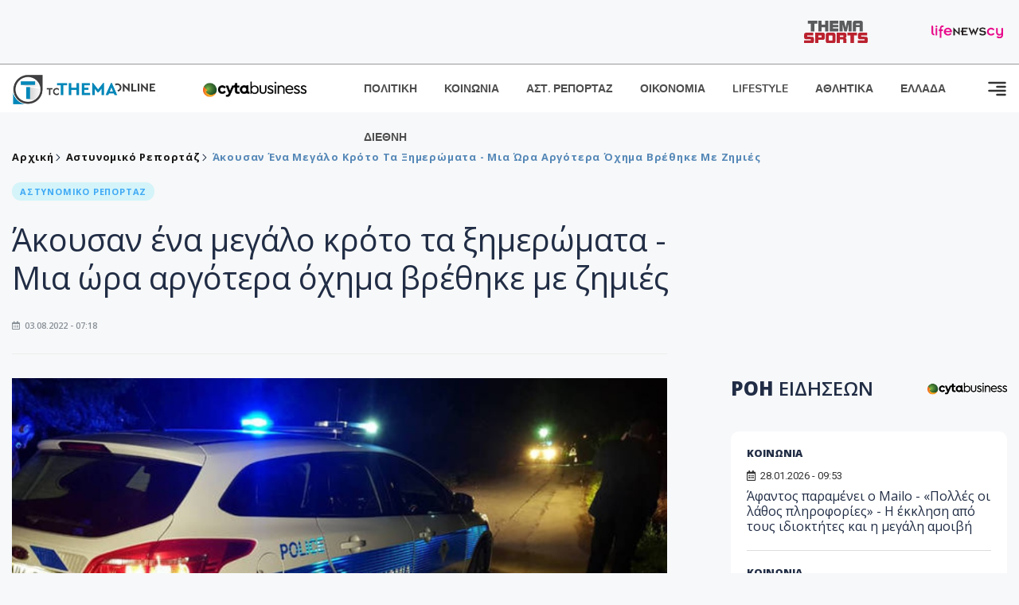

--- FILE ---
content_type: text/html; charset=utf-8
request_url: https://www.tothemaonline.com/Article/324430/akoysan-ena-megalo-kroto-ta-xhmerwmata---mia-wra-argotera-ohhma-brethhke-me-zhmies
body_size: 16350
content:

<!DOCTYPE html>

<html lang="el">
<head>
    <!-- Meta Data -->
    <meta charset="UTF-8">
    <meta http-equiv="X-UA-Compatible" content="IE=edge">
    <meta name="viewport" content="width=device-width, initial-scale=1">
    
    
<title>Άκουσαν ένα μεγάλο κρότο τα ξημερώματα - Μια ώρα αργότερα όχημα βρέθηκε με ζημιές</title>
<meta name="description" content="Γύρω στις 4.30 τα ξημερώματα, η Αστυνομία δέχθηκε κλήση με πληροφορία ότι ακούστηκε μεγάλος κρότος σε περιοχή στα Πολεμίδια." />
<meta name="keywords" content="περιπολικο , κροτος, οχημα" />
<meta property="og:title" content="Άκουσαν ένα μεγάλο κρότο τα ξημερώματα - Μια ώρα αργότερα όχημα βρέθηκε με ζημιές" />
<meta property="og:image" content="https://www.tothemaonline.com/img/path/c4c3c8c1-991c-4eca-a0a7-a1fe061ff7b3_peripolikovradi.jpg" />
<meta property="og:description" content="Γύρω στις 4.30 τα ξημερώματα, η Αστυνομία δέχθηκε κλήση με πληροφορία ότι ακούστηκε μεγάλος κρότος σε περιοχή στα Πολεμίδια."/>
<meta name="twitter:widgets:csp" content="on">
<meta name="twitter:card" content="summary_large_image">
<meta name="twitter:site" content="@tothemaonline">
<meta name="twitter:domain" content="tothemaonline.com">
<meta name="twitter:title" content="Άκουσαν ένα μεγάλο κρότο τα ξημερώματα - Μια ώρα αργότερα όχημα βρέθηκε με ζημιές">
<meta name="twitter:description" content="Γύρω στις 4.30 τα ξημερώματα, η Αστυνομία δέχθηκε κλήση με πληροφορία ότι ακούστηκε μεγάλος κρότος σε περιοχή στα Πολεμίδια.">
<meta name="twitter:image" content="https://www.tothemaonline.com/img/path/c4c3c8c1-991c-4eca-a0a7-a1fe061ff7b3_peripolikovradi.jpg">
<script type="application/ld+json">
    {
      "@context": "https://schema.org",
      "@type": "NewsArticle",
      "mainEntityOfPage": {
        "@type": "WebPage",
        "@id": "https://www.tothemaonline.com/article/324430/akoysan-ena-megalo-kroto-ta-xhmerwmata---mia-wra-argotera-ohhma-brethhke-me-zhmies"
      },
      "headline": "Άκουσαν ένα μεγάλο κρότο τα ξημερώματα - Μια ώρα αργότερα όχημα βρέθηκε με ζημιές",
      "image": ["https://www.tothemaonline.com/img/path/c4c3c8c1-991c-4eca-a0a7-a1fe061ff7b3_peripolikovradi.jpg"],
      "datePublished": "3/8/2022 7:18:00 πμ",
      "dateModified": "3/8/2022 7:18:00 πμ",
      "author": {
        "@type": "Organization",
        "name": "Tothemaonline Team"
      },
      "publisher": {
        "@type": "NewsMediaOrganization",
        "name": "To Thema Online",
        "logo": {
          "@type": "ImageObject",
          "url": "https://www.tothemaonline.com/img/to_thema_online_logo.png",
          "width": 600,
          "height": 60
        }
      }
    }
</script>
<script type="application/ld+json">
    {
        "@context": "http://schema.org",
        "@type": "BreadcrumbList",
        "itemListElement": [
            {
                "@type": "ListItem",
                "position": 1,
                "item": {
                    "@type": "WebSite",
                    "@id": "https://www.tothemaonline.com/",
                    "name": "Αρχική"
                }
            },
            {
                "@type": "ListItem",
                "position": 2,
                    "item": {
                    "@type": "WebPage",
                    "@id": "https://www.tothemaonline.com/Category/astinomiko_reportaz",
                    "name": "Αστυνομικό Ρεπορτάζ"
                }
            }
            ,{
                "@type": "ListItem",
                "position": 3,
                    "item": {
                    "@type": "WebPage",
                    "@id": "https://www.tothemaonline.com/article/324430/akoysan-ena-megalo-kroto-ta-xhmerwmata---mia-wra-argotera-ohhma-brethhke-me-zhmies",
                    "name": "Άκουσαν ένα μεγάλο κρότο τα ξημερώματα - Μια ώρα αργότερα όχημα βρέθηκε με ζημιές"                                
                }
            }    
        ]
    }
</script>

    <meta name="referrer" content="always" />
    <meta name="apple-mobile-web-app-capable" content="yes">
    <meta content="index, follow, max-image-preview:large" name="robots" />
    <meta name="rating" content="General" />
    <meta name="copyright" content="&copy; 2026 tothemaonline.com" />

    <!-- Favicon -->
    <link rel="shortcut icon" type="image/x-icon" href="/favicon.ico?v=1">

    <!-- Dependency Stylesheet -->
    <link rel="stylesheet" href="/assets/css/style.css?v=129" />
    <link rel="stylesheet" href="/assets/css/widgets.css?v=4" />
    <link rel="stylesheet" href="/assets/css/color.css?v=2" />
    <link rel="stylesheet" href="/assets/css/responsive.css?v=1" />

    <link rel="apple-touch-icon" sizes="180x180" href="/img/apple-touch-icon.png" />
    <link rel="icon" type="image/png" sizes="32x32" href="/img/favicon-32x32.png" />
    <link rel="icon" type="image/png" sizes="16x16" href="/img/favicon-16x16.png" />
    <link rel="manifest" href="/site.webmanifest">
    <link rel="mask-icon" href="/img/safari-pinned-tab.svg" color="#2b5797" />
    <meta name="msapplication-TileColor" content="#2b5797" />
    <meta name="theme-color" content="#ffffff" />

    <script type="db8f519687892a79b630c77b-text/javascript">
        window.dataLayer = window.dataLayer || [];
        function gtag() { dataLayer.push(arguments); }
        gtag('consent', 'default', {
            'ad_storage': 'granted',
            'ad_user_data': 'granted',
            'ad_personalization': 'granted',
            'analytics_storage': 'granted'
        });
    </script>
    <!-- Google Tag Manager -->
    <script type="db8f519687892a79b630c77b-text/javascript">(function (w, d, s, l, i) {
            w[l] = w[l] || []; w[l].push({
                'gtm.start':
                    new Date().getTime(), event: 'gtm.js'
            }); var f = d.getElementsByTagName(s)[0],
                j = d.createElement(s), dl = l != 'dataLayer' ? '&l=' + l : ''; j.async = true; j.src =
                    'https://www.googletagmanager.com/gtm.js?id=' + i + dl; f.parentNode.insertBefore(j, f);
        })(window, document, 'script', 'dataLayer', 'GTM-TCS4QL4');</script>
    <!-- End Google Tag Manager -->
    <!-- Google group tag (gtag.js) -->
    <script async src="https://www.googletagmanager.com/gtag/js?id=G-J7RS52TMNC" type="db8f519687892a79b630c77b-text/javascript"></script>
    <script type="db8f519687892a79b630c77b-text/javascript">
        window.dataLayer = window.dataLayer || [];
        function gtag() { dataLayer.push(arguments); }
        gtag('js', new Date());

        gtag('config', 'G-J7RS52TMNC');
    </script>
    <!-- Google site tag (gtag.js) -->
    <script async src="https://www.googletagmanager.com/gtag/js?id=G-7ZKH09CT69" type="db8f519687892a79b630c77b-text/javascript"></script>
    <script type="db8f519687892a79b630c77b-text/javascript">
        window.dataLayer = window.dataLayer || [];
        function gtag() { dataLayer.push(arguments); }
        gtag('js', new Date());

        gtag('config', 'G-7ZKH09CT69');
    </script>
    <script data-ad-client="ca-pub-7684646618790582" async src="https://pagead2.googlesyndication.com/pagead/js/adsbygoogle.js" type="db8f519687892a79b630c77b-text/javascript"></script>
    
    <meta property="og:url" content="https://www.tothemaonline.com/Article/324430/akoysan-ena-megalo-kroto-ta-xhmerwmata---mia-wra-argotera-ohhma-brethhke-me-zhmies" />
    <meta property="og:site_name" content="tothemaonline.com"/>
    <meta property="og:type" content="website" />
    <meta property="fb:pages" content="571235809599203" />
    <meta property="fb:app_id" content="1684771268232343" />
    <script async src="https://securepubads.g.doubleclick.net/tag/js/gpt.js" type="db8f519687892a79b630c77b-text/javascript"></script>
    <script type="db8f519687892a79b630c77b-text/javascript">
      window.googletag = window.googletag || {cmd: []};
      googletag.cmd.push(function () {
        googletag.defineSlot('/94718406/ToThemaOnline/Home_page_728x90_1', [728, 90], 'div-gpt-ad-1663585456835-0').addService(googletag.pubads());
        googletag.defineSlot('/94718406/ToThemaOnline/Article_300x250_1', [300, 250], 'div-gpt-ad-1704809239095-0').addService(googletag.pubads());
        googletag.defineSlot('/94718406/ToThemaOnline/Article_300x250_2', [300, 250], 'div-gpt-ad-1663587115194-0').addService(googletag.pubads());
        googletag.defineSlot('/94718406/ToThemaOnline/Article_300x250_3', [300, 250], 'div-gpt-ad-1663587375568-0').addService(googletag.pubads());
        googletag.defineSlot('/94718406/ToThemaOnline/Article_728x90_2', [728, 90], 'div-gpt-ad-1739364127448-0').addService(googletag.pubads());
        googletag.defineSlot('/94718406/ToThemaOnline/Article_specialformats', [1, 1], 'div-gpt-ad-1635434083371-0').addService(googletag.pubads());
        googletag.defineSlot('/94718406/ToThemaOnline/Article_320x100', [320, 100], 'div-gpt-ad-1739364362138-0').addService(googletag.pubads());
        googletag.defineSlot('/94718406/ToThemaOnline/300x250_artickle_diavaste_episis', [300, 250], 'div-gpt-ad-1765960416458-0').addService(googletag.pubads());
        googletag.defineSlot('/94718406/ToThemaOnline/300x250_artickle_extra', [300, 250], 'div-gpt-ad-1765960359879-0').addService(googletag.pubads());

        googletag.pubads().setTargeting('article_id', ['no-id']);
        googletag.pubads().setTargeting('tags', ['περιπολικο','κροτος','οχημα','emptykeyword']);
        googletag.pubads().setTargeting('category', ['no-category']);
        googletag.pubads().setTargeting('path', ['/Article/324430/akoysan-ena-megalo-kroto-ta-xhmerwmata---mia-wra-argotera-ohhma-brethhke-me-zhmies']);
        googletag.pubads().setTargeting('year', ['2026']);

        googletag.pubads().enableSingleRequest();
        googletag.pubads().collapseEmptyDivs();
        googletag.enableServices();
      });
    </script>
    <script type="db8f519687892a79b630c77b-text/javascript" src='https://platform-api.sharethis.com/js/sharethis.js#property=652b85a77815a50019a9c4f1&product=sop' async='async'></script>

    <script type="db8f519687892a79b630c77b-text/javascript">
        window.fbAsyncInit = function () {
            FB.init({
                appId: '464103000617648',
                xfbml: true,
                version: 'v12.0'
            });
            FB.AppEvents.logPageView();
        };

        (function (d, s, id) {
            var js, fjs = d.getElementsByTagName(s)[0];
            if (d.getElementById(id)) { return; }
            js = d.createElement(s); js.id = id;
            js.src = "https://connect.facebook.net/en_US/sdk.js";
            fjs.parentNode.insertBefore(js, fjs);
        }(document, 'script', 'facebook-jssdk'));
    </script>
    <link rel="alternate" type="application/rss+xml" title="RSS Feed" href="https://www.tothemaonline.com/Rss" />
    <link rel="canonical" href="https://www.tothemaonline.com/Article/324430/akoysan-ena-megalo-kroto-ta-xhmerwmata---mia-wra-argotera-ohhma-brethhke-me-zhmies" />
    <script type="application/ld+json">
        { "@context": "https://schema.org", "@type": "WebSite", "url": "https://www.tothemaonline.com/Search", "potentialAction": { "@type": "SearchAction", "target": "https://www.tothemaonline.com/Search?s={search_term}", "query-input": "required name=search_term" } }
    </script>

    <!-- Meta Pixel Code -->
    <script type="db8f519687892a79b630c77b-text/javascript">
        !function(f,b,e,v,n,t,s)
        {if(f.fbq)return;n=f.fbq=function(){n.callMethod?
        n.callMethod.apply(n,arguments):n.queue.push(arguments)};
        if(!f._fbq)f._fbq=n;n.push=n;n.loaded=!0;n.version='2.0';
        n.queue=[];t=b.createElement(e);t.async=!0;
        t.src=v;s=b.getElementsByTagName(e)[0];
        s.parentNode.insertBefore(t,s)}(window, document,'script',
        'https://connect.facebook.net/en_US/fbevents.js');
        fbq('init', '1554741712104155');
        fbq('track', 'PageView');
    </script>
    <noscript><img height="1" width="1" style="display:none" src="https://www.facebook.com/tr?id=1554741712104155&ev=PageView&noscript=1"/></noscript>
    <!-- End Meta Pixel Code -->

    <script src="https://cdn.onesignal.com/sdks/web/v16/OneSignalSDK.page.js" defer type="db8f519687892a79b630c77b-text/javascript"></script>
    <script type="db8f519687892a79b630c77b-text/javascript">
        window.OneSignalDeferred = window.OneSignalDeferred || [];
        OneSignalDeferred.push(async function (OneSignal) {
            await OneSignal.init({
                appId: "a91cee0f-f47f-4ecf-b98e-0fd3654c941d",
                safari_web_id: "web.onesignal.auto.337e82fd-eeda-48f8-8fe5-d2f6dec774c2",
                notifyButton: {
                    enable: true,
                },
            });
        });
    </script>

    <!-- Skins -->
    <script async src="https://securepubads.g.doubleclick.net/tag/js/gpt.js" type="db8f519687892a79b630c77b-text/javascript"></script>
    <script type="db8f519687892a79b630c77b-text/javascript">
        window.googletag = window.googletag || { cmd: [] };
        googletag.cmd.push(function () {
            googletag.defineSlot('/94718406/ToThemaOnline/Generic_Scroll_Ad_300*250', [300, 250], 'div-gpt-ad-1636712763231-0').addService(googletag.pubads());
            googletag.defineSlot('/94718406/ToThemaOnline/Generic_Desktop_Catfish_1000*90', [1000, 90], 'div-gpt-ad-1637248106600-0').addService(googletag.pubads());
            googletag.defineSlot('/94718406/ToThemaOnline/Generic_Mobile_Catfish_300*50', [300, 50], 'div-gpt-ad-1637248229805-0').addService(googletag.pubads());
            googletag.defineSlot('/94718406/ToThemaOnline/Generic_Desktop_Takeover_800x600', [800, 600], 'div-gpt-ad-1713794860682-0').addService(googletag.pubads());
            googletag.defineSlot('/94718406/ToThemaOnline/Generic_Mobile_Takeover_320x480', [320, 480], 'div-gpt-ad-1713794915043-0').addService(googletag.pubads());
            googletag.defineSlot('/94718406/ToThemaOnline/Article_300x100_1', [320, 100], 'div-gpt-ad-1739364299479-0').addService(googletag.pubads());

            googletag.pubads().enableSingleRequest();
            googletag.pubads().collapseEmptyDivs();
            googletag.enableServices();
        });
    </script>
    <script src="https://ajax.googleapis.com/ajax/libs/jquery/3.6.0/jquery.min.js" type="db8f519687892a79b630c77b-text/javascript"></script>
</head>
<body>
    <!-- Google Tag Manager (noscript) -->
    <noscript><iframe src="https://www.googletagmanager.com/ns.html?id=GTM-TCS4QL4" height="0" width="0" style="display:none;visibility:hidden"></iframe></noscript>
    <!-- End Google Tag Manager (noscript) -->

    <div id="fb-root"></div>
    <script async defer crossorigin="anonymous" src="https://connect.facebook.net/en_US/sdk.js#xfbml=1&version=v15.0" nonce="yWfEFvoe" type="db8f519687892a79b630c77b-text/javascript"></script>

    <div class="header_wrap">
        <div class="header_top">
            
            <div class="header_partners">
                <a href="https://themasports.tothemaonline.com/" target="_blank" rel="noopener">
                    <img src="/img/themasports_logo.svg" alt="Themasports">
                </a>
                <a href="https://lifenewscy.com/" target="_blank" rel="noopener">
                    <img src="/img/lifenewscy_logo.svg" alt="lifenewscy">
                </a>
            </div>
        </div>
    </div>

    <div class="main-wrap">
        <!--Offcanvas sidebar-->
        <aside id="sidebar-wrapper" class="custom-scrollbar offcanvas-sidebar position-right">
            <button class="off-canvas-close"><i class="ti-close"></i></button>
            <div class="sidebar-inner">
                <!--Search-->
                <div class="siderbar-widget mb-50 mt-30">
                    <input type="text" class="search_field" id="search_inp_h" placeholder="Αναζήτηση" autocomplete="off" />
                    <span class="search-icon"><i class="ti-search mr-5"></i></span>
                </div>
                <!--lastest post-->
                <div class="sidebar-widget mb-50">
                    <div class="widget-header mb-30">
                        <ul class="side-menu">
                            <li><a href="/Category/politiki">ΠΟΛΙΤΙΚΗ</a></li>
                            <li><a href="/Category/oikonomia">ΟΙΚΟΝΟΜΙΑ</a></li>
                            <li><a href="/Category/astinomiko_reportaz">ΑΣΤΥΝΟΜΙΚΟ ΡΕΠΟΡΤΑΖ</a></li>
                            <li><a href="/Category/koinonia">ΚΟΙΝΩΝΙΑ</a></li>
                            <li><a href="/Category/lifestyle">LIFESTYLE</a></li>
                            <li><a href="/Category/athlitika">ΑΘΛΗΤΙΚΑ</a></li>
                            <li><a href="/Category/ellada">ΕΛΛΑΔΑ</a></li>
                            <li><a href="/Category/diethni">ΔΙΕΘΝΗ</a></li>
                            <li><a href="/Category/anathematismoi">ΑΝΑΘΕΜΑΤΙΣΜΟΙ</a></li>
                            <li><a href="/Category/para-thema">ΠΑΡΑ-ΤΗΕΜΑ</a></li>
                            <li><a href="/Category/ygeia">ΥΓΕΙΑ</a></li>
                            <li><a href="/Category/paraxena">LIKE ONLINE</a></li>
                            <li><a href="/Category/nomikos-tou-diavolou">ΝΟΜΙΚΟΣ ΤΟΥ ΔΙΑΒΟΛΟΥ</a></li>
                            <li><a href="/Category/deltia-typou">ΔΕΛΤΙΑ ΤΥΠΟΥ</a></li>
                        </ul>
                    </div>
                    <div class="post-aside-style-2">
                        <div class="offcanvas-widget footer-widget">
                            <h3 class="offcanvas-widget-title">Στοιχεία Επικοινωνίας</h3>
                            <ul class="contact-info-list widget-list">
                                <li class="widget-list-item">
                                    <i class="fas fa-map-marker-alt list-icon"></i>
                                    Γιάννου Κρανιδιώτη 102, Γραφείο 201, Λατσιά, Λευκωσία
                                </li>
                                <li class="widget-list-item">
                                    <i class="fas fa-phone list-icon"></i>
                                    <a href="tel:+357 22 205865" class="widget-list-link">+357 22 205865</a>
                                </li>
                                <li class="widget-list-item">
                                    <i class="fas fa-fax list-icon"></i>
                                    <a href="tel:+357 22 374613" class="widget-list-link">+357 22 374613</a>
                                </li>
                                <li class="widget-list-item">
                                    <i class="fas fa-envelope list-icon"></i>
                                    <a href="/cdn-cgi/l/email-protection#a5cccbc3cae5d1cad1cdc0c8c4cacbc9cccbc08bc6cac8" class="widget-list-link" aria-label="Email"><span class="__cf_email__" data-cfemail="8be2e5ede4cbffe4ffe3eee6eae4e5e7e2e5eea5e8e4e6">[email&#160;protected]</span></a>
                                </li>
                            </ul>
                            <ul class="footer-social style-2 gutter-15 mt-30">
                                <li class="social-item">
                                    <a href="https://www.facebook.com/THEMAONLINEcom" class="social-link fb" target="_blank" alt="Facebook" title="Facebook" aria-label="Facebook">
                                        <span style="display: none">Facebook</span>
                                        <i class="fab fa-facebook-f" aria-hidden="true"></i>
                                    </a>
                                </li>
                                <li class="social-item">
                                    <a href="https://twitter.com/tothemaonline" class="social-link tw" target="_blank" alt="Twitter" title="Twitter" aria-label="Twitter">
                                        <span style="display: none">Twitter</span>
                                        <i class="fab fa-twitter" aria-hidden="true"></i>
                                    </a>
                                </li>
                                <li class="social-item">
                                    <a href="https://www.instagram.com/tothemaonline/" class="social-link vm" target="_blank" alt="Instagram" title="Instagram" aria-label="Instagram">
                                        <span style="display: none">Instagram</span>
                                        <i class="fab fa-instagram" aria-hidden="true"></i>
                                    </a>
                                </li>
                                <li class="social-item">
                                    <a href="https://www.youtube.com/channel/UC8-mniCYfd5b_LtTCixI5Qg" class="social-link pn" target="_blank" alt="Youtube" title="Youtube" aria-label="Youtube">
                                        <span style="display: none">Youtube</span>
                                        <i class="fab fa-youtube" aria-hidden="true"></i>
                                    </a>
                                </li>
                            </ul>
                        </div>
                    </div>
                </div>
                
            </div>
        </aside>
        <!-- Main Header -->
        <header class="main-header header-style-2 mb-0">
            <div class="header-bottom header-sticky background-white text-center">
                <div class="scroll-progress gradient-bg-1"></div>
                <div class="container">
                    <div class="row">
                        <div class="col-lg-2 col-md-3">
                            <div class="header-logo d-none d-lg-block">
                                <a href="/">
                                    <img class="logo-img d-inline" src="/img/to_thema_online_logo_footer.png?v=2" alt="Tothemaonline logo">
                                </a>
                            </div>
                            <div class="logo-tablet d-md-inline d-lg-none d-none">
                                <a href="/">
                                    <img class="logo-img d-inline" src="/img/to_thema_online_logo_footer.png?v=2" alt="Tothemaonline logo">
                                </a>
                            </div>
                            <div class="logo-mobile d-block d-md-none">
                                <a href="/">
                                    <img class="logo-img d-inline" src="/img/to_thema_online_logo_footer.png?v=2" alt="Tothemaonline logo">
                                </a>
                                <a href="https://www.cyta.com.cy/business-acronis-backup/el" target="_blank" rel="noopener" style="float: right;position: fixed;top: 0px;left: 210px;">
                                    <img src="/img/Thema Online Website - Sponsorship Website Logo 400x190.png" alt="CYTA logo" width="60">
                                </a>
                            </div>
                        </div>
                        <div class="col-lg-2 deskContent">
                            <a href="https://www.cyta.com.cy/business-acronis-backup/el" target="_blank"  rel="noopener">
                                <img src="/img/Thema Online Website - Sponsorship Website Logo 400x190.png" alt="CYTA logo" width="130" />
                            </a>
                        </div>
                        <div class="col-lg-8 col-md-8 main-header-navigation">
                            <!-- Main-menu -->
                            <div class="main-nav text-left float-lg-left float-md-right">
                                <nav>
                                    <ul class="main-menu d-none d-lg-inline">
                                        <li><a href="/Category/politiki">ΠΟΛΙΤΙΚΗ</a></li>
                                        <li><a href="/Category/koinonia">ΚΟΙΝΩΝΙΑ</a></li>
                                        <li><a href="/Category/astinomiko_reportaz">ΑΣΤ. ΡΕΠΟΡΤΑΖ</a></li>
                                        <li><a href="/Category/oikonomia">ΟΙΚΟΝΟΜΙΑ</a></li>
                                        <li><a href="/Category/lifestyle">LIFESTYLE</a></li>
                                        <li><a href="/Category/athlitika">ΑΘΛΗΤΙΚΑ</a></li>
                                        <li><a href="/Category/ellada">ΕΛΛΑΔΑ</a></li>
                                        <li><a href="/Category/diethni">ΔΙΕΘΝΗ</a></li>
                                    </ul>
                                </nav>
                            </div>
                            <!-- Search -->
                            
                            <!-- Off canvas -->
                            <div class="off-canvas-toggle-cover">
                                <div class="off-canvas-toggle d-inline-block ml-15" id="off-canvas-toggle">
                                    <svg width="25px" height="25px" viewBox="0 0 20 20" xmlns="http://www.w3.org/2000/svg" fill="none">
                                      <path fill="#333333" fill-rule="evenodd" d="M18 5a1 1 0 100-2H2a1 1 0 000 2h16zm0 4a1 1 0 100-2h-8a1 1 0 100 2h8zm1 3a1 1 0 01-1 1H2a1 1 0 110-2h16a1 1 0 011 1zm-1 5a1 1 0 100-2h-8a1 1 0 100 2h8z"/>
                                    </svg>
                                </div>
                            </div>
                        </div>
                    </div>
                </div>
            </div>
        </header>
        <div style="text-align:center;" class="phoneContent mt-100">
            <!-- /94718406/ToThemaOnline/Article_300x100_1 -->
            <div id='div-gpt-ad-1739364299479-0' style='min-width: 320px; min-height: 100px;'>
              <script data-cfasync="false" src="/cdn-cgi/scripts/5c5dd728/cloudflare-static/email-decode.min.js"></script><script type="db8f519687892a79b630c77b-text/javascript">googletag.cmd.push(function () { googletag.display('div-gpt-ad-1739364299479-0'); });</script>
            </div>
        </div>

        
    <!-- /94718406/ToThemaOnline/Home_page_728x90_1 -->
    <div id='div-gpt-ad-1663585456835-0' style='max-width: 728px; max-height: 90px;text-align:center;margin:20px auto;' class="deskContent">
        <script type="cbee12ff41691350e8e6d2be-text/javascript">googletag.cmd.push(function() { googletag.display('div-gpt-ad-1663585456835-0'); });</script>
    </div>

    <script type="db8f519687892a79b630c77b-text/javascript" xmlns:myObj="urn:tothemaonline">
		var addthis_share = {
			url: "https://www.tothemaonline.com/Article/324430/akoysan-ena-megalo-kroto-ta-xhmerwmata---mia-wra-argotera-ohhma-brethhke-me-zhmies",
			title: "Άκουσαν ένα μεγάλο κρότο τα ξημερώματα - Μια ώρα αργότερα όχημα βρέθηκε με ζημιές",
			description: 'Γύρω στις 4.30 τα ξημερώματα, η Αστυνομία δέχθηκε κλήση με πληροφορία ότι ακούστηκε μεγάλος κρότος σε περιοχή στα Πολεμίδια.',
			media: "https://www.tothemaonline.com/img/path/c4c3c8c1-991c-4eca-a0a7-a1fe061ff7b3_peripolikovradi.jpg"
		}
	</script><main class="position-relative" xmlns:myObj="urn:tothemaonline"><div class="container">
    <div class="entry-header entry-header-1 mb-30 mt-50">
      <div class="entry-meta meta-0 font-small mb-30">
        <div class="entry-meta meta-0 font-small mb-30 breadcrumb"><a href="/"><span class="post-cat breadcrumb-item p-0">Αρχική</span></a><span class="post-cat breadcrumb-item color6 p-0"><a href="/Category/astinomiko_reportaz">Αστυνομικό Ρεπορτάζ</a></span><span class="post-cat breadcrumb-item color6 p-0">Άκουσαν ένα μεγάλο κρότο τα ξημερώματα - Μια ώρα αργότερα όχημα βρέθηκε με ζημιές</span></div>
      </div>
      <div class="entry-meta meta-0 font-small mb-30"><a href="/Category/astinomiko_reportaz"><span class="post-in background6 text-primary font-x-small">ΑΣΤΥΝΟΜΙΚΟ ΡΕΠΟΡΤΑΖ</span></a></div>
      <h1 class="post-title mb-30 weight-unset">Άκουσαν ένα μεγάλο κρότο τα ξημερώματα - Μια ώρα αργότερα όχημα βρέθηκε με ζημιές</h1>
      <div class="entry-meta meta-1 font-x-small color-grey text-uppercase"><span class="post-on"><i class="far fa-calendar-alt icon"></i> 03.08.2022 - 07:18</span></div>
    </div>
    <div class="row mb-50">
      <div class="col-lg-8 col-md-12">
        <div class="bt-1 border-color-1 mb-30"></div><figure class="single-thumnail mb-30"><img src="https://images.tothemaonline.com/img/path/c4c3c8c1-991c-4eca-a0a7-a1fe061ff7b3_peripolikovradi.jpg" alt="Άκουσαν ένα μεγάλο κρότο τα ξημερώματα - Μια ώρα αργότερα όχημα βρέθηκε με ζημιές"></figure><div class="text-center phoneContent mt-50 mb-50">
          <div id="div-gpt-ad-1739364362138-0" style="min-width: 320px; min-height: 100px;"><script type="db8f519687892a79b630c77b-text/javascript">googletag.cmd.push(function() { googletag.display('div-gpt-ad-1739364362138-0'); });</script></div>
        </div>
        <div class="widget-ads mb-30 mt-20 text-center deskContent">
          <div id="div-gpt-ad-1739364127448-0" style="min-width: 728px; min-height: 90px;"><script type="db8f519687892a79b630c77b-text/javascript">googletag.cmd.push(function() { googletag.display('div-gpt-ad-1739364127448-0'); });</script></div>
        </div>
        <div class="single-excerpt">
          <div class="sharethis-inline-share-buttons" style="margin-bottom:20px;"></div>
          <h3 class="font-large">Γύρω στις 4.30 τα ξημερώματα, η Αστυνομία δέχθηκε κλήση με πληροφορία ότι ακούστηκε μεγάλος κρότος σε περιοχή στα Πολεμίδια.</h3>
        </div>
        <div id="div-gpt-ad-1704809239095-0" style="min-width: 300px; max-height: 250px; text-align:center;margin:20px auto;overflow:hidden !important;"><script type="db8f519687892a79b630c77b-text/javascript">googletag.cmd.push(function() { googletag.display('div-gpt-ad-1704809239095-0'); });</script></div>
        <div class="entry-main-content color-black">
<p>Αμέσως η περιπολία που βρισκόταν στην περιοχή, προέβη σε έλεγχο, χωρίς να εντοπίσει κάτι ύποπτο.</p>
<p>Γύρω στις 6 το πρωί, γείτονες εντόπισαν όχημα να φέρει ζημιές.</p>
<p>Στο σημείο βρίσκεται η Αστυνομία όπου ερευνά τα αίτια που προκάλεσαν ζημιά στο όχημα, χωρίς να αποκλείουν οποιοδήποτε ενδεχόμενο.</p>
<p> </p><div id="div-gpt-ad-1765960359879-0" style="width:300px;height:250px;margin:0px auto;"><script type="db8f519687892a79b630c77b-text/javascript">googletag.cmd.push(function() { googletag.display('div-gpt-ad-1765960359879-0'); });</script></div><script type="db8f519687892a79b630c77b-text/javascript">
							jQuery(document).ready(function () {
								var adZone = $('#div-gpt-ad-1765960359879-0');
								var firstParagraph = $('.entry-main-content p')[0];
								adZone.insertAfter(firstParagraph);

								var adID = 'div-gpt-ad-1765960359879-0';

								googletag.cmd.push(function () {

									var slots = googletag.pubads().getSlots();
									var targetSlot = null;

									for (var i = 0; i < slots.length; i++) {
										if (slots[i].getSlotElementId() === adID) {
											targetSlot = slots[i];
											break;
										}
									}

									if (targetSlot) {
										googletag.pubads().refresh([targetSlot]);
									}
								});
							});
						</script></div>
        <p><em><strong>
								Ακολουθήστε το <a href="https://news.google.com/publications/CAAiECw8Oj2ynV2_8QTEWRSp1_oqFAgKIhAsPDo9sp1dv_EExFkUqdf6?hl=en-US&amp;gl=USceid=GR:el">Tothemaonline.com στο Google News </a>και μάθετε πρώτοι όλες τις <a href="https://www.tothemaonline.com/" target="_self" rel="Follow">ειδήσεις</a></strong></em></p>
        <p> </p>
        <div class="mb-50 text-center">
          <div id="div-gpt-ad-1765960416458-0"><script type="db8f519687892a79b630c77b-text/javascript">
								googletag.cmd.push(function() { googletag.display('div-gpt-ad-1765960416458-0'); });
							</script></div>
        </div>
        <p> </p>
        <div class="news_feed">
          <h4 class="widget-title mb-0">ΔΙΑΒΑΣΤΕ ΕΠΙΣΗΣ</h4>
          <h6 class="post-title mb-0 mt-5"><a target="_blank" href="/Article/451558/sobaro-trohaio-dinei-mahh-30hronos---egklwbisthke-sto-ohhma-toy-meta-apo-trohaio-ston-aytokinhtodromo">Σοβαρό τροχαίο: Δίνει μάχη 30χρονος - Εγκλωβίστηκε στο όχημά του μετά από τροχαίο στον αυτοκινητόδρομο</a></h6>
          <h6 class="post-title mb-0 mt-5"><a target="_blank" href="/Article/451579/pethane-h-panagiwta-eleytherioy-pote-apeythynoyn-to-teleytaio-antio---fwtografia">Πέθανε η Παναγιώτα Ελευθερίου: Πότε απευθύνουν το τελευταίο αντίο - Φωτογραφία</a></h6>
          <h6 class="post-title mb-0 mt-5"><a target="_blank" href="/Article/451553/romantikh-apodrash-sto-exwteriko-ti-perilambanoyn-ta-taxidiwtika-paketa-gia-ton-agio-balentino-%E2%80%93-oi-agaphmenes-poleis-twn-kypriwn">Ρομαντική απόδραση στο εξωτερικό: Τι περιλαμβάνουν τα ταξιδιωτικά πακέτα για τον Άγιο Βαλεντίνο – Οι αγαπημένες πόλεις των Κυπρίων</a></h6>
          <h6 class="post-title mb-0 mt-5"><a target="_blank" href="/Article/451577/sygkinhtiko-anoixe-tis-portes-ths-h-nea-kafeteria-ths-leykwsias-poy-leitoyrgei-apo-nearoys-enhlikes-me-aytismo---deite-fwtografies">Συγκινητικό: Άνοιξε τις πόρτες της η νέα καφετέρια της Λευκωσίας που λειτουργεί από νεαρούς ενήλικες με αυτισμό - Δείτε φωτογραφίες</a></h6>
          <h6 class="post-title mb-0 mt-5"><a target="_blank" href="/Article/451571/kataleyko-to-troodos-apo-th-hthesinobradinh-hionoptwsh-%E2%80%93-magikes-eikones-apo-thn-anatolh-toy-hlioy-%E2%80%93-deite-binteo">Κατάλευκο το Τρόοδος από τη χθεσινοβραδινή χιονόπτωση – Μαγικές εικόνες από την ανατολή του ήλιου – Δείτε βίντεο</a></h6>
          <h6 class="post-title mb-0 mt-5"><a target="_blank" href="/Article/451572/xespase-pyrkagia-se-oikia-ta-xhmerwmata-%E2%80%93-katasbesthke-apo-thn-oikiakh-bohtho-%E2%80%93-apo-poy-fainetai-na-xekinhse">Ξέσπασε πυρκαγιά σε οικία τα ξημερώματα – Κατασβέστηκε από την οικιακή βοηθό – Από πού φαίνεται να ξεκίνησε</a></h6>
        </div>
        <p> </p>
        <div class="fb-like" data-href="https://www.tothemaonline.com/Article/324430/akoysan-ena-megalo-kroto-ta-xhmerwmata---mia-wra-argotera-ohhma-brethhke-me-zhmies" data-width="300" data-layout="standard" data-action="like" data-size="small" data-share="true"></div>
        <p> </p>
        <p> </p>
        <div class="mb-50 text-center"><script async="" src="https://pagead2.googlesyndication.com/pagead/js/adsbygoogle.js?client=ca-pub-1946006275855017" crossorigin="anonymous" type="db8f519687892a79b630c77b-text/javascript"></script><ins class="adsbygoogle" style="display:inline-block;width:300px;height:250px" data-ad-client="ca-pub-1946006275855017" data-ad-slot="2788034307"></ins><script type="db8f519687892a79b630c77b-text/javascript">
							(adsbygoogle = window.adsbygoogle || []).push({});
						</script></div>
        <div class="social-share-box-2 mt-30">
          <div class="row gutter-30">
            <div class="col-xl-7 col-lg-6">
              <div class="conent-block">
                <h4 class="block-tile mb--20">Tags</h4>
                <div class="tag-list"><a href="/Tag/?s=%CF%80%CE%B5%CF%81%CE%B9%CF%80%CE%BF%CE%BB%CE%B9%CE%BA%CE%BF" class="tag-link">περιπολικο</a><a href="/Tag/?s=%CE%BA%CF%81%CE%BF%CF%84%CE%BF%CF%82" class="tag-link">κροτος</a><a href="/Tag/?s=%CE%BF%CF%87%CE%B7%CE%BC%CE%B1" class="tag-link">οχημα</a></div>
              </div>
            </div>
            <div class="col-xl-5 col-lg-6 d-flex justify-content-start justify-content-lg-end">
              <div class="conent-block">
                <h4 class="block-tile mb--20">Μοιράσου αυτό το άρθρο</h4>
                <div class="sharethis-inline-share-buttons" style="margin-bottom:20px;"></div>
              </div>
            </div>
          </div>
        </div>
        <div class="post-pagination-box mt-30 mb-30">
          <div class="row gutter-30">
            <div class="col-lg-6">
              <div class="next-prev-wrap">
                <div class="item-icon"><a href="/Article/324429/fwtia-se-ohhma-sto-strobolo---etrehe-ta-xhmerwmata-h-pyrosbestikh"><i class="fas fa-chevron-left"></i>
												Προηγούμενο άρθρο
											</a></div>
                <div class="content">
                  <h4 class="title"><a href="/Article/324429/fwtia-se-ohhma-sto-strobolo---etrehe-ta-xhmerwmata-h-pyrosbestikh">Φωτιά σε όχημα στο Στρόβολο - Έτρεχε τα ξημερώματα η Πυροσβεστική</a></h4><span class="rt-meta"><i class="far fa-calendar-alt icon"></i> 03.08.2022 - 07:10</span></div>
              </div>
            </div>
            <div class="col-lg-6">
              <div class="next-prev-wrap next-wrap nxtclk">
                <div class="item-icon"><a href="/Article/324431/oi-hpa-proeidopoioyn-kata-anazwpyrwshs-antiamerikanikwn-epithesewn-meta-apo-exontwsh-al-zaoyahri">
												Επόμενο άρθρο
												<i class="fas fa-chevron-right"></i></a></div>
                <div class="content">
                  <h4 class="title"><a href="/Article/324431/oi-hpa-proeidopoioyn-kata-anazwpyrwshs-antiamerikanikwn-epithesewn-meta-apo-exontwsh-al-zaoyahri">Οι ΗΠΑ προειδοποιούν κατά αναζωπύρωσης αντιαμερικανικών επιθέσεων μετά από εξόντωση αλ Ζαουάχρι</a></h4><span class="rt-meta"><i class="far fa-calendar-alt icon"></i> 03.08.2022 - 07:26</span></div>
              </div>
            </div>
          </div>
        </div>
        <div id="dontmiss" style="border: 1px solid #dcdcde; padding: 25px; box-shadow: 0 1px 1px rgba(0,0,0,.05);margin: 20px 0px 20px 0px;">
          <div class="post-item">
            <div class="rt-post post-md style-9 grid-meta">
              <div class="post-img" style="max-width:200px;min-width:200px;"><a href="/Article/451551/kypriako-shmera-h-krisimh-trimerhs---pieseis-apo-ton-ohe-gia-methodologia-kai-moe"><img src="/img/top_stories_thumbs.png" alt="Κυπριακό: Σήμερα η κρίσιμη τριμερής - Πιέσεις από τον ΟΗΕ για μεθοδολογία και ΜΟΕ" width="696" height="491" style="background:url('https://images.tothemaonline.com/img/path/06e2a7cc-d01a-4232-ab4b-8dd112b0379a_doc.20251211.9527571.ptd-holguin-erhiuman-6-2048x1477.jpg') center center; background-size: cover;"></a></div>
              <div class="post-content">
                <h3 class="post-title clear-height" style="font-size:1.3rem"><a href="/Article/451551/kypriako-shmera-h-krisimh-trimerhs---pieseis-apo-ton-ohe-gia-methodologia-kai-moe">Κυπριακό: Σήμερα η κρίσιμη τριμερής - Πιέσεις από τον ΟΗΕ για μεθοδολογία και ΜΟΕ</a></h3>
                <p style="font-size:1rem;">Στις 11 σήμερα το πρωί, πραγματοποιείται η πολυαναμενόμενη τριμερής συνάντηση του Προέδρου της Δημοκρατίας Νίκου Χριστοδουλίδη με τον κατοχικό ηγέτη Τουφάν Ερχιουρμάν, στην παρουσία της Προσωπικής Απεσταλμένης του Γενικού Γραμματέα των Ηνωμένων Εθνών για το Κυπριακό, Μαρία Άνχελα Ολγκίν.</p>
              </div>
            </div>
          </div>
        </div><script type="db8f519687892a79b630c77b-text/javascript">
							jQuery(document).ready(function(){
								var secondp = jQuery('.entry-main-content').find('p')[2];
								if(secondp){
									jQuery('#dontmiss').insertAfter(secondp);
								}
								else{
									jQuery('#dontmiss').remove();
								}								
							});
						</script><div class="related-posts">
          <h3 class="mb-20 ml-10">ΣΧΕΤΙΚΑ ΑΡΘΡΑ</h3>
          <div class="row"><article class="col-lg-4"><div class="background-white border-radius-10 p-10 mb-30">
                <div class="post-thumb d-flex mb-15 border-radius-15 img-hover-scale"><a target="_blank" href="/Article/451578/kakopoihsh-brefoys-h-katastash-ths-ygeias-toy---ypo-krathsh-o-pateras-toy---ta-sobara-adikhmata-poy-antimetwpizei"><img src="/img/epikairotita_thumbs.png" alt="Κακοποίηση βρέφους: Η κατάσταση της υγείας του - Υπό κράτηση ο πατέρας του - Τα σοβαρά αδικήματα που αντιμετωπίζει" style="background:url('https://images.tothemaonline.com/img/path/957eb71a-7fc7-4c1e-a9c7-cbf6119eaebd_brephos_photo_by_loic_venance__af.2e16d0ba.fill-1600x900.jpg') center center; background-size: cover;"></a></div>
                <div class="pl-10 pr-10">
                  <h5 class="post-title mb-15 font-weight-500"><a target="_blank" href="/Article/451578/kakopoihsh-brefoys-h-katastash-ths-ygeias-toy---ypo-krathsh-o-pateras-toy---ta-sobara-adikhmata-poy-antimetwpizei">Κακοποίηση βρέφους: Η κατάσταση της υγείας του - Υπό κράτηση ο πατέρας του - Τα σοβαρά αδικήματα που αντιμετωπίζει</a></h5><span class="rt-meta"><i class="far fa-calendar-alt icon"></i> 28.01.2026 - 09:21</span></div>
              </div></article><article class="col-lg-4"><div class="background-white border-radius-10 p-10 mb-30">
                <div class="post-thumb d-flex mb-15 border-radius-15 img-hover-scale"><a target="_blank" href="/Article/451574/arpaxe-fwtia-h-xylinh-orofh-oikias-sth-larnaka-%E2%80%93-aitia-gia-allh-mia-fora-h-kapnodohos-tzakioy"><img src="/img/epikairotita_thumbs.png" alt="Άρπαξε φωτιά η ξύλινη οροφή οικίας στη Λάρνακα – Αιτία για άλλη μια φορά η καπνοδόχος τζακιού" style="background:url('https://images.tothemaonline.com/img/path/61ef8c1f-7735-4ad9-bcfa-d7e35ae772e2_kairos-tzaki-kryo.jpg') center center; background-size: cover;"></a></div>
                <div class="pl-10 pr-10">
                  <h5 class="post-title mb-15 font-weight-500"><a target="_blank" href="/Article/451574/arpaxe-fwtia-h-xylinh-orofh-oikias-sth-larnaka-%E2%80%93-aitia-gia-allh-mia-fora-h-kapnodohos-tzakioy">Άρπαξε φωτιά η ξύλινη οροφή οικίας στη Λάρνακα – Αιτία για άλλη μια φορά η καπνοδόχος τζακιού</a></h5><span class="rt-meta"><i class="far fa-calendar-alt icon"></i> 28.01.2026 - 08:57</span></div>
              </div></article><article class="col-lg-4"><div class="background-white border-radius-10 p-10 mb-30">
                <div class="post-thumb d-flex mb-15 border-radius-15 img-hover-scale"><a target="_blank" href="/Article/451573/syntonismenh-epiheirhsh-12-syllhpseis-peran-twn-110-trohaiwn-kataggeliwn-katakraththhkan-tessera-ohhmata"><img src="/img/epikairotita_thumbs.png" alt="Συντονισμένη επιχείρηση: 12 συλλήψεις, πέραν των 110 τροχαίων καταγγελιών, κατακρατήθηκαν τέσσερα οχήματα" style="background:url('https://images.tothemaonline.com/img/path/b86c8a45-cdac-4ce6-bf14-165784acbb28_9a97d72b-1e6b-45b8-b3c6-bda79fb31dd8_6f4663f9-02a8-43c9-8f02-b1d256d1369f_ada156e0-2ec1-4e7f-8ff6-056768ef0bf7_qe1a8841-1170x780_16_1.jpg') center center; background-size: cover;"></a></div>
                <div class="pl-10 pr-10">
                  <h5 class="post-title mb-15 font-weight-500"><a target="_blank" href="/Article/451573/syntonismenh-epiheirhsh-12-syllhpseis-peran-twn-110-trohaiwn-kataggeliwn-katakraththhkan-tessera-ohhmata">Συντονισμένη επιχείρηση: 12 συλλήψεις, πέραν των 110 τροχαίων καταγγελιών, κατακρατήθηκαν τέσσερα οχήματα</a></h5><span class="rt-meta"><i class="far fa-calendar-alt icon"></i> 28.01.2026 - 08:42</span></div>
              </div></article><article class="col-lg-4"><div class="background-white border-radius-10 p-10 mb-30">
                <div class="post-thumb d-flex mb-15 border-radius-15 img-hover-scale"><a target="_blank" href="/Article/451572/xespase-pyrkagia-se-oikia-ta-xhmerwmata-%E2%80%93-katasbesthke-apo-thn-oikiakh-bohtho-%E2%80%93-apo-poy-fainetai-na-xekinhse"><img src="/img/epikairotita_thumbs.png" alt="Ξέσπασε πυρκαγιά σε οικία τα ξημερώματα – Κατασβέστηκε από την οικιακή βοηθό – Από πού φαίνεται να ξεκίνησε" style="background:url('https://images.tothemaonline.com/img/path/8ed78003-ae81-4356-824a-23ac4d10861d_05938f7c-1a4e-44e0-a393-24eda6232928_pyrosvestiki-nyxta-large.jpg') center center; background-size: cover;"></a></div>
                <div class="pl-10 pr-10">
                  <h5 class="post-title mb-15 font-weight-500"><a target="_blank" href="/Article/451572/xespase-pyrkagia-se-oikia-ta-xhmerwmata-%E2%80%93-katasbesthke-apo-thn-oikiakh-bohtho-%E2%80%93-apo-poy-fainetai-na-xekinhse">Ξέσπασε πυρκαγιά σε οικία τα ξημερώματα – Κατασβέστηκε από την οικιακή βοηθό – Από πού φαίνεται να ξεκίνησε</a></h5><span class="rt-meta"><i class="far fa-calendar-alt icon"></i> 28.01.2026 - 08:49</span></div>
              </div></article><article class="col-lg-4"><div class="background-white border-radius-10 p-10 mb-30">
                <div class="post-thumb d-flex mb-15 border-radius-15 img-hover-scale"><a target="_blank" href="/Article/451559/wres-agwnias-hathhkan-ta-ihnh-ths-14hronhs-kwnstantinas-sth-leykwsia---fwtografia-ths-sth-dhmosiothta-"><img src="/img/epikairotita_thumbs.png" alt="Ώρες αγωνίας: Χάθηκαν τα ίχνη της 14χρονης Κωνσταντίνας στη Λευκωσία - Φωτογραφία της στη δημοσιότητα " style="background:url('https://images.tothemaonline.com/img/path/adde900d-865b-4fb1-84ef-942dcec02d76_547fcef2-ee4c-4991-b147-896c6bdd74ad_f3066474-26bb-4778-ba40-f78fc35296fd_astnnn.jpg') center center; background-size: cover;"></a></div>
                <div class="pl-10 pr-10">
                  <h5 class="post-title mb-15 font-weight-500"><a target="_blank" href="/Article/451559/wres-agwnias-hathhkan-ta-ihnh-ths-14hronhs-kwnstantinas-sth-leykwsia---fwtografia-ths-sth-dhmosiothta-">Ώρες αγωνίας: Χάθηκαν τα ίχνη της 14χρονης Κωνσταντίνας στη Λευκωσία - Φωτογραφία της στη δημοσιότητα </a></h5><span class="rt-meta"><i class="far fa-calendar-alt icon"></i> 28.01.2026 - 07:11</span></div>
              </div></article><article class="col-lg-4"><div class="background-white border-radius-10 p-10 mb-30">
                <div class="post-thumb d-flex mb-15 border-radius-15 img-hover-scale"><a target="_blank" href="/Article/451558/sobaro-trohaio-dinei-mahh-30hronos---egklwbisthke-sto-ohhma-toy-meta-apo-trohaio-ston-aytokinhtodromo"><img src="/img/epikairotita_thumbs.png" alt="Σοβαρό τροχαίο: Δίνει μάχη 30χρονος - Εγκλωβίστηκε στο όχημά του μετά από τροχαίο στον αυτοκινητόδρομο" style="background:url('https://images.tothemaonline.com/img/path/730c6455-96d2-45d3-a9cd-a4bab3706c40_085f4eeb-5201-47fd-93fb-bae23a0731a8_25235_6.jpg') center center; background-size: cover;"></a></div>
                <div class="pl-10 pr-10">
                  <h5 class="post-title mb-15 font-weight-500"><a target="_blank" href="/Article/451558/sobaro-trohaio-dinei-mahh-30hronos---egklwbisthke-sto-ohhma-toy-meta-apo-trohaio-ston-aytokinhtodromo">Σοβαρό τροχαίο: Δίνει μάχη 30χρονος - Εγκλωβίστηκε στο όχημά του μετά από τροχαίο στον αυτοκινητόδρομο</a></h5><span class="rt-meta"><i class="far fa-calendar-alt icon"></i> 28.01.2026 - 06:55</span></div>
              </div></article></div>
        </div>
        <div class="row gutter-10 mychngpg mt-50">
          <h3 class="rt-section-heading mb-0 flex-grow-1 me-3 ml-10"><span class="rt-section-text">
								BEST OF <span style="color:#00aeef">TOTHEMAONLINE</span></span></h3>
          <div class="col-lg-6">
            <div class="rt-post-overlay rt-post-overlay-md">
              <div class="post-img"><a href="/Article/451551/kypriako-shmera-h-krisimh-trimerhs---pieseis-apo-ton-ohe-gia-methodologia-kai-moe" class="img-link"><img src="/img/thumb_900_600.png" alt="Κυπριακό: Σήμερα η κρίσιμη τριμερής - Πιέσεις από τον ΟΗΕ για μεθοδολογία και ΜΟΕ" width="900" height="600" style="background:url('https://images.tothemaonline.com/img/path/06e2a7cc-d01a-4232-ab4b-8dd112b0379a_doc.20251211.9527571.ptd-holguin-erhiuman-6-2048x1477.jpg') center center; background-size: cover;"></a></div>
              <div class="post-content">
                <h3 class="post-title bold-underline"><a href="/Article/451551/kypriako-shmera-h-krisimh-trimerhs---pieseis-apo-ton-ohe-gia-methodologia-kai-moe">Κυπριακό: Σήμερα η κρίσιμη τριμερής - Πιέσεις από τον ΟΗΕ για μεθοδολογία και ΜΟΕ</a></h3>
                <div class="post-meta">
                  <ul>
                    <li><span class="rt-meta"><i class="far fa-calendar-alt icon"></i> 28.01.2026 - 06:22</span></li>
                  </ul>
                </div>
              </div>
            </div>
          </div>
          <div class="col-lg-6">
            <div class="rt-post-overlay rt-post-overlay-md">
              <div class="post-img"><a href="/Article/451575/video---letympiwths-ta-moe-apoteloyn-men-shmantiko-ergaleio-wstoso-den-synistoyn-th-lysh-toy-kypriakoy" class="img-link"><img src="/img/thumb_900_600.png" alt="VIDEO - Λετυμπιώτης: Τα ΜΟΕ αποτελούν μεν σημαντικό εργαλείο, ωστόσο δεν συνιστούν τη λύση του Κυπριακού" width="900" height="600" style="background:url('https://images.tothemaonline.com/img/path/209e5f1c-656e-4cbd-9fbb-1ef5454158c8_themaonline_2.png') center center; background-size: cover;"></a></div>
              <div class="post-content">
                <h3 class="post-title bold-underline"><a href="/Article/451575/video---letympiwths-ta-moe-apoteloyn-men-shmantiko-ergaleio-wstoso-den-synistoyn-th-lysh-toy-kypriakoy">VIDEO - Λετυμπιώτης: Τα ΜΟΕ αποτελούν μεν σημαντικό εργαλείο, ωστόσο δεν συνιστούν τη λύση του Κυπριακού</a></h3>
                <div class="post-meta">
                  <ul>
                    <li><span class="rt-meta"><i class="far fa-calendar-alt icon"></i> 28.01.2026 - 08:58</span></li>
                  </ul>
                </div>
              </div>
            </div>
          </div>
          <div class="col-lg-6">
            <div class="rt-post-overlay rt-post-overlay-md">
              <div class="post-img"><a href="/Article/451558/sobaro-trohaio-dinei-mahh-30hronos---egklwbisthke-sto-ohhma-toy-meta-apo-trohaio-ston-aytokinhtodromo" class="img-link"><img src="/img/thumb_900_600.png" alt="Σοβαρό τροχαίο: Δίνει μάχη 30χρονος - Εγκλωβίστηκε στο όχημά του μετά από τροχαίο στον αυτοκινητόδρομο" width="900" height="600" style="background:url('https://images.tothemaonline.com/img/path/730c6455-96d2-45d3-a9cd-a4bab3706c40_085f4eeb-5201-47fd-93fb-bae23a0731a8_25235_6.jpg') center center; background-size: cover;"></a></div>
              <div class="post-content">
                <h3 class="post-title bold-underline"><a href="/Article/451558/sobaro-trohaio-dinei-mahh-30hronos---egklwbisthke-sto-ohhma-toy-meta-apo-trohaio-ston-aytokinhtodromo">Σοβαρό τροχαίο: Δίνει μάχη 30χρονος - Εγκλωβίστηκε στο όχημά του μετά από τροχαίο στον αυτοκινητόδρομο</a></h3>
                <div class="post-meta">
                  <ul>
                    <li><span class="rt-meta"><i class="far fa-calendar-alt icon"></i> 28.01.2026 - 06:55</span></li>
                  </ul>
                </div>
              </div>
            </div>
          </div>
          <div class="col-lg-6">
            <div class="rt-post-overlay rt-post-overlay-md">
              <div class="post-img"><a href="/Article/451578/kakopoihsh-brefoys-h-katastash-ths-ygeias-toy---ypo-krathsh-o-pateras-toy---ta-sobara-adikhmata-poy-antimetwpizei" class="img-link"><img src="/img/thumb_900_600.png" alt="Κακοποίηση βρέφους: Η κατάσταση της υγείας του - Υπό κράτηση ο πατέρας του - Τα σοβαρά αδικήματα που αντιμετωπίζει" width="900" height="600" style="background:url('https://images.tothemaonline.com/img/path/957eb71a-7fc7-4c1e-a9c7-cbf6119eaebd_brephos_photo_by_loic_venance__af.2e16d0ba.fill-1600x900.jpg') center center; background-size: cover;"></a></div>
              <div class="post-content">
                <h3 class="post-title bold-underline"><a href="/Article/451578/kakopoihsh-brefoys-h-katastash-ths-ygeias-toy---ypo-krathsh-o-pateras-toy---ta-sobara-adikhmata-poy-antimetwpizei">Κακοποίηση βρέφους: Η κατάσταση της υγείας του - Υπό κράτηση ο πατέρας του - Τα σοβαρά αδικήματα που αντιμετωπίζει</a></h3>
                <div class="post-meta">
                  <ul>
                    <li><span class="rt-meta"><i class="far fa-calendar-alt icon"></i> 28.01.2026 - 09:21</span></li>
                  </ul>
                </div>
              </div>
            </div>
          </div>
          <div class="col-lg-6">
            <div class="rt-post-overlay rt-post-overlay-md">
              <div class="post-img"><a href="/Article/451571/kataleyko-to-troodos-apo-th-hthesinobradinh-hionoptwsh-%E2%80%93-magikes-eikones-apo-thn-anatolh-toy-hlioy-%E2%80%93-deite-binteo" class="img-link"><img src="/img/thumb_900_600.png" alt="Κατάλευκο το Τρόοδος από τη χθεσινοβραδινή χιονόπτωση – Μαγικές εικόνες από την ανατολή του ήλιου – Δείτε βίντεο" width="900" height="600" style="background:url('https://images.tothemaonline.com/img/path/4cbcde95-2a7d-4999-8bd4-8681a2deab36_my_project_-_2026-01-28t083543.607.jpg') center center; background-size: cover;"></a></div>
              <div class="post-content">
                <h3 class="post-title bold-underline"><a href="/Article/451571/kataleyko-to-troodos-apo-th-hthesinobradinh-hionoptwsh-%E2%80%93-magikes-eikones-apo-thn-anatolh-toy-hlioy-%E2%80%93-deite-binteo">Κατάλευκο το Τρόοδος από τη χθεσινοβραδινή χιονόπτωση – Μαγικές εικόνες από την ανατολή του ήλιου – Δείτε βίντεο</a></h3>
                <div class="post-meta">
                  <ul>
                    <li><span class="rt-meta"><i class="far fa-calendar-alt icon"></i> 28.01.2026 - 08:36</span></li>
                  </ul>
                </div>
              </div>
            </div>
          </div>
          <div class="col-lg-6">
            <div class="rt-post-overlay rt-post-overlay-md">
              <div class="post-img"><a href="/Article/451577/sygkinhtiko-anoixe-tis-portes-ths-h-nea-kafeteria-ths-leykwsias-poy-leitoyrgei-apo-nearoys-enhlikes-me-aytismo---deite-fwtografies" class="img-link"><img src="/img/thumb_900_600.png" alt="Συγκινητικό: Άνοιξε τις πόρτες της η νέα καφετέρια της Λευκωσίας που λειτουργεί από νεαρούς ενήλικες με αυτισμό - Δείτε φωτογραφίες" width="900" height="600" style="background:url('https://images.tothemaonline.com/img/path/24389060-4b86-4924-ac3d-d2cf5201b17a_mple_eddpobn.2e16d0ba.fill-1375x729.jpg') center center; background-size: cover;"></a></div>
              <div class="post-content">
                <h3 class="post-title bold-underline"><a href="/Article/451577/sygkinhtiko-anoixe-tis-portes-ths-h-nea-kafeteria-ths-leykwsias-poy-leitoyrgei-apo-nearoys-enhlikes-me-aytismo---deite-fwtografies">Συγκινητικό: Άνοιξε τις πόρτες της η νέα καφετέρια της Λευκωσίας που λειτουργεί από νεαρούς ενήλικες με αυτισμό - Δείτε φωτογραφίες</a></h3>
                <div class="post-meta">
                  <ul>
                    <li><span class="rt-meta"><i class="far fa-calendar-alt icon"></i> 28.01.2026 - 09:12</span></li>
                  </ul>
                </div>
              </div>
            </div>
          </div>
          <div class="col-lg-6">
            <div class="rt-post-overlay rt-post-overlay-md">
              <div class="post-img"><a href="/Article/451552/dhsy-kai-elam-se-mahh-pistopoihtikwn-patriwtismoy" class="img-link"><img src="/img/thumb_900_600.png" alt="ΔΗΣΥ και ΕΛΑΜ σε μάχη «πιστοποιητικών» πατριωτισμού" width="900" height="600" style="background:url('https://images.tothemaonline.com/img/path/a6885d38-5931-4f67-81a6-b160d691c0f6_my_project_-_2026-01-27t232810.321.jpg') center center; background-size: cover;"></a></div>
              <div class="post-content">
                <h3 class="post-title bold-underline"><a href="/Article/451552/dhsy-kai-elam-se-mahh-pistopoihtikwn-patriwtismoy">ΔΗΣΥ και ΕΛΑΜ σε μάχη «πιστοποιητικών» πατριωτισμού</a></h3>
                <div class="post-meta">
                  <ul>
                    <li><span class="rt-meta"><i class="far fa-calendar-alt icon"></i> 28.01.2026 - 06:24</span></li>
                  </ul>
                </div>
              </div>
            </div>
          </div>
          <div class="col-lg-6">
            <div class="rt-post-overlay rt-post-overlay-md">
              <div class="post-img"><a href="/Article/451580/afantos-paramenei-o-mailo---polles-oi-lathos-plhrofories---h-ekklhsh-apo-toys-idiokthtes-kai-h-megalh-amoibh" class="img-link"><img src="/img/thumb_900_600.png" alt="Άφαντος παραμένει ο Mailo - «Πολλές οι λάθος πληροφορίες» - Η έκκληση από τους ιδιοκτήτες και η μεγάλη αμοιβή" width="900" height="600" style="background:url('https://images.tothemaonline.com/img/path/4ab81373-040b-4bdb-8b18-c60db4b0be6f_capture.jpg') center center; background-size: cover;"></a></div>
              <div class="post-content">
                <h3 class="post-title bold-underline"><a href="/Article/451580/afantos-paramenei-o-mailo---polles-oi-lathos-plhrofories---h-ekklhsh-apo-toys-idiokthtes-kai-h-megalh-amoibh">Άφαντος παραμένει ο Mailo - «Πολλές οι λάθος πληροφορίες» - Η έκκληση από τους ιδιοκτήτες και η μεγάλη αμοιβή</a></h3>
                <div class="post-meta">
                  <ul>
                    <li><span class="rt-meta"><i class="far fa-calendar-alt icon"></i> 28.01.2026 - 09:53</span></li>
                  </ul>
                </div>
              </div>
            </div>
          </div>
        </div>
      </div>
      <div class="col-lg-4 col-md-12 sidebar-right sticky-sidebar">
        <div class="pl-lg-50">
          <div class="sidebar-widget mb-30 text-center">
            <div id="div-gpt-ad-1663587115194-0" style="max-width: 300px; max-height: 250px; margin:10px auto;text-align:center;"><script type="db8f519687892a79b630c77b-text/javascript">googletag.cmd.push(function() { googletag.display('div-gpt-ad-1663587115194-0'); });</script></div>
          </div>
          <div class="sidebar-widget mb-30">
            <div class="widget-header position-relative mb-30">
              <div class="row">
                <div class="col-7">
                  <h4 class="widget-title mb-0"><a href="/roh-eidiseon">
												ΡΟΗ <span>ΕΙΔΗΣΕΩΝ</span></a></h4>
                </div>
                <div class="col-5 text-right"><a href="https://www.cyta.com.cy/business-acronis-backup/el" target="_blank" rel="noopener"><img src="/img/Thema Online Website - Sponsorship Website Logo 400x190.png" alt="CYTA logo" width="100" style="margin-top:-10px;"></a></div>
              </div>
            </div>
            <div class="post-aside-style-1 border-radius-10 p-20 bg-white">
              <ul class="list-post">
                <li class="mb-20">
                  <div class="d-flex">
                    <div class="post-content media-body news_feed">
                      <h5><a href="/Category/koinonia">ΚΟΙΝΩΝΙΑ</a></h5><span class="rt-meta"><i class="far fa-calendar-alt icon"></i> 
														28.01.2026 - 09:53</span><h6 class="post-title mb-0 mt-5"><a href="/Article/451580/afantos-paramenei-o-mailo---polles-oi-lathos-plhrofories---h-ekklhsh-apo-toys-idiokthtes-kai-h-megalh-amoibh">Άφαντος παραμένει ο Mailo - «Πολλές οι λάθος πληροφορίες» - Η έκκληση από τους ιδιοκτήτες και η μεγάλη αμοιβή</a></h6>
                    </div>
                  </div>
                </li>
                <li class="mb-20">
                  <div class="d-flex">
                    <div class="post-content media-body news_feed">
                      <h5><a href="/Category/koinonia">ΚΟΙΝΩΝΙΑ</a></h5><span class="rt-meta"><i class="far fa-calendar-alt icon"></i> 
														28.01.2026 - 09:38</span><h6 class="post-title mb-0 mt-5"><a href="/Article/451579/pethane-h-panagiwta-eleytherioy-pote-apeythynoyn-to-teleytaio-antio---fwtografia">Πέθανε η Παναγιώτα Ελευθερίου: Πότε απευθύνουν το τελευταίο αντίο - Φωτογραφία</a></h6>
                    </div>
                  </div>
                </li>
                <li class="mb-20">
                  <div class="d-flex">
                    <div class="post-content media-body news_feed">
                      <h5><a href="/Category/astinomiko_reportaz">Α. ΡΕΠΟΡΤΑΖ</a></h5><span class="rt-meta"><i class="far fa-calendar-alt icon"></i> 
														28.01.2026 - 09:21</span><h6 class="post-title mb-0 mt-5"><a href="/Article/451578/kakopoihsh-brefoys-h-katastash-ths-ygeias-toy---ypo-krathsh-o-pateras-toy---ta-sobara-adikhmata-poy-antimetwpizei">Κακοποίηση βρέφους: Η κατάσταση της υγείας του - Υπό κράτηση ο πατέρας του - Τα σοβαρά αδικήματα που αντιμετωπίζει</a></h6>
                    </div>
                  </div>
                </li>
                <li class="mb-20">
                  <div class="d-flex">
                    <div class="post-content media-body news_feed">
                      <h5><a href="/Category/koinonia">ΚΟΙΝΩΝΙΑ</a></h5><span class="rt-meta"><i class="far fa-calendar-alt icon"></i> 
														28.01.2026 - 09:12</span><h6 class="post-title mb-0 mt-5"><a href="/Article/451577/sygkinhtiko-anoixe-tis-portes-ths-h-nea-kafeteria-ths-leykwsias-poy-leitoyrgei-apo-nearoys-enhlikes-me-aytismo---deite-fwtografies">Συγκινητικό: Άνοιξε τις πόρτες της η νέα καφετέρια της Λευκωσίας που λειτουργεί από νεαρούς ενήλικες με αυτισμό - Δείτε φωτογραφίες</a></h6>
                    </div>
                  </div>
                </li>
                <li class="mb-20">
                  <div class="d-flex">
                    <div class="post-content media-body news_feed">
                      <h5><a href="/Category/diethni">ΔΙΕΘΝΗ</a></h5><span class="rt-meta"><i class="far fa-calendar-alt icon"></i> 
														28.01.2026 - 09:06</span><h6 class="post-title mb-0 mt-5"><a href="/Article/451576/fwtografia-apo-to-shmeio-ths-diarrohs-propanioy-toys-legame-myrizei-ygraerio-dhlwnoyn-oi-ergazomenoi">Φωτογραφία από το σημείο της διαρροής προπανίου, «τους λέγαμε μυρίζει υγραέριο» δηλώνουν οι εργαζόμενοι</a></h6>
                    </div>
                  </div>
                </li>
                <li class="mb-20">
                  <div class="d-flex">
                    <div class="post-content media-body news_feed">
                      <h5><a href="/Category/politiki">ΠΟΛΙΤΙΚΗ</a></h5><span class="rt-meta"><i class="far fa-calendar-alt icon"></i> 
														28.01.2026 - 08:58</span><h6 class="post-title mb-0 mt-5"><a href="/Article/451575/video---letympiwths-ta-moe-apoteloyn-men-shmantiko-ergaleio-wstoso-den-synistoyn-th-lysh-toy-kypriakoy">VIDEO - Λετυμπιώτης: Τα ΜΟΕ αποτελούν μεν σημαντικό εργαλείο, ωστόσο δεν συνιστούν τη λύση του Κυπριακού</a></h6>
                    </div>
                  </div>
                </li><script async="" src="https://pagead2.googlesyndication.com/pagead/js/adsbygoogle.js?client=ca-pub-1946006275855017" crossorigin="anonymous" type="db8f519687892a79b630c77b-text/javascript"></script><ins class="adsbygoogle" style="display:inline-block;width:300px;height:100px;margin-left:3px;" data-ad-client="ca-pub-1946006275855017" data-ad-slot="4023649764"></ins><script type="db8f519687892a79b630c77b-text/javascript">
												(adsbygoogle = window.adsbygoogle || []).push({});
											</script><li class="mb-20">
                  <div class="d-flex">
                    <div class="post-content media-body news_feed">
                      <h5><a href="/Category/astinomiko_reportaz">Α. ΡΕΠΟΡΤΑΖ</a></h5><span class="rt-meta"><i class="far fa-calendar-alt icon"></i> 
														28.01.2026 - 08:57</span><h6 class="post-title mb-0 mt-5"><a href="/Article/451574/arpaxe-fwtia-h-xylinh-orofh-oikias-sth-larnaka-%E2%80%93-aitia-gia-allh-mia-fora-h-kapnodohos-tzakioy">Άρπαξε φωτιά η ξύλινη οροφή οικίας στη Λάρνακα – Αιτία για άλλη μια φορά η καπνοδόχος τζακιού</a></h6>
                    </div>
                  </div>
                </li>
                <li class="mb-20">
                  <div class="d-flex">
                    <div class="post-content media-body news_feed">
                      <h5><a href="/Category/astinomiko_reportaz">Α. ΡΕΠΟΡΤΑΖ</a></h5><span class="rt-meta"><i class="far fa-calendar-alt icon"></i> 
														28.01.2026 - 08:49</span><h6 class="post-title mb-0 mt-5"><a href="/Article/451572/xespase-pyrkagia-se-oikia-ta-xhmerwmata-%E2%80%93-katasbesthke-apo-thn-oikiakh-bohtho-%E2%80%93-apo-poy-fainetai-na-xekinhse">Ξέσπασε πυρκαγιά σε οικία τα ξημερώματα – Κατασβέστηκε από την οικιακή βοηθό – Από πού φαίνεται να ξεκίνησε</a></h6>
                    </div>
                  </div>
                </li>
                <li class="mb-20">
                  <div class="d-flex">
                    <div class="post-content media-body news_feed">
                      <h5><a href="/Category/astinomiko_reportaz">Α. ΡΕΠΟΡΤΑΖ</a></h5><span class="rt-meta"><i class="far fa-calendar-alt icon"></i> 
														28.01.2026 - 08:42</span><h6 class="post-title mb-0 mt-5"><a href="/Article/451573/syntonismenh-epiheirhsh-12-syllhpseis-peran-twn-110-trohaiwn-kataggeliwn-katakraththhkan-tessera-ohhmata">Συντονισμένη επιχείρηση: 12 συλλήψεις, πέραν των 110 τροχαίων καταγγελιών, κατακρατήθηκαν τέσσερα οχήματα</a></h6>
                    </div>
                  </div>
                </li>
                <li class="mb-20">
                  <div class="d-flex">
                    <div class="post-content media-body news_feed">
                      <h5><a href="/Category/koinonia">ΚΟΙΝΩΝΙΑ</a></h5><span class="rt-meta"><i class="far fa-calendar-alt icon"></i> 
														28.01.2026 - 08:36</span><h6 class="post-title mb-0 mt-5"><a href="/Article/451571/kataleyko-to-troodos-apo-th-hthesinobradinh-hionoptwsh-%E2%80%93-magikes-eikones-apo-thn-anatolh-toy-hlioy-%E2%80%93-deite-binteo">Κατάλευκο το Τρόοδος από τη χθεσινοβραδινή χιονόπτωση – Μαγικές εικόνες από την ανατολή του ήλιου – Δείτε βίντεο</a></h6>
                    </div>
                  </div>
                </li>
              </ul><a href="/roh-eidiseon" class="more-btn-newsfeed">Περισσότερα</a></div>
            <div class="mt-30 text-center"><a href="https://www.ancoriabank.com/el/mobile-banking/" target="_blank"><img src="/img/myAncoria-300x250.gif"></a></div>
          </div>
          <div class="sidebar-widget mb-30 text-center"><script async="" src="https://pagead2.googlesyndication.com/pagead/js/adsbygoogle.js?client=ca-pub-1946006275855017" crossorigin="anonymous" type="db8f519687892a79b630c77b-text/javascript"></script><ins class="adsbygoogle" style="display:inline-block;width:300px;height:250px" data-ad-client="ca-pub-1946006275855017" data-ad-slot="8770729892"></ins><script type="db8f519687892a79b630c77b-text/javascript">
								(adsbygoogle = window.adsbygoogle || []).push({});
							</script></div>
        </div>
      </div>
    </div>
  </div></main><script src="https://platform.twitter.com/widgets.js" charset="utf-8" xmlns:myObj="urn:tothemaonline" type="db8f519687892a79b630c77b-text/javascript"></script><script src="https://www.instagram.com/embed.js" xmlns:myObj="urn:tothemaonline" type="db8f519687892a79b630c77b-text/javascript"></script><script async="" src="https://www.tiktok.com/embed.js" xmlns:myObj="urn:tothemaonline" type="db8f519687892a79b630c77b-text/javascript"></script><script type="db8f519687892a79b630c77b-text/javascript" xmlns:myObj="urn:tothemaonline">
      jQuery(document).ready(function(index){
        $(".entry-main-content iframe").each(function(key, value) {
            var src = $(this).attr('src');
            var mwidth = $(this).attr('width');
            var mheight = $(this).attr('height');
            var myiframe = jQuery(this);
            var iframeno = index;
            if (src){
              if (src.indexOf('facebook') > -1){
                jQuery(myiframe).css('width', mwidth).css('height', mheight);
                jQuery(myiframe).parent().css('text-align','center');
              }
			  else if (src.indexOf('twitter') > -1) {
				jQuery(myiframe).css('min-height', '430px');
                //jQuery(myiframe).parent().css('text-align','center');
			  }
			  else if (src.indexOf('youtube') > -1) {
				jQuery(myiframe).css('width', '100%').css('height', '510px');
				jQuery(myiframe).parent().css('text-align','center');
				const isMobile = /iPhone|iPad|iPod|Android/i.test(navigator.userAgent);
				if (isMobile) {
					jQuery(myiframe).css('height', '220px');
				}
			  }
            }            
        });
      });
    </script>
    <script async src="https://platform.twitter.com/widgets.js" charset="utf-8" type="db8f519687892a79b630c77b-text/javascript"></script>

    <script src="//educate.whitewalk.eu/InScreen/jquery.js" type="db8f519687892a79b630c77b-text/javascript"></script>
    <script type="db8f519687892a79b630c77b-text/javascript" id="wj-impact-d6c062d5-8c26-4d9b-ae44-12192cbc124c">
        var uiCode = 'WJ-13100';
        var wj = document.createElement('script');
        wj.type = 'text/javascript';
        wj.async = true;
        wj.src = '//call.whitewalk.eu/Snippet/' + uiCode + '?_=' + Math.floor(Math.random() * 99999999999);
        var embedder = document.getElementById('wj-impact-d6c062d5-8c26-4d9b-ae44-12192cbc124c');
        embedder.parentNode.insertBefore(wj, embedder);
    </script>
    <script type="db8f519687892a79b630c77b-text/javascript" src="/assets/js/poll.js?_=65"></script>

        <footer>
            <div class="footer-area pt-50 bg-white">
                <div class="container">
                    <div class="row pb-30">
                        <div class="col">
                            <div class="logo footer-logo">
                                <img width="160" src="/img/world_news_media_logo.svg" alt="Tothemaonline logo">
                            </div>
                            <p class="text">World News Media Ltd</p>
                            <ul class="contact-info-list widget-list">
                                <li class="widget-list-item">
                                    <i class="fas fa-map-marker-alt list-icon"></i>
                                    <a class="widget-list-link" href="https://www.google.com/maps/place/Giannou+Kranidioti+102-%CE%93%CF%81%CE%B1%CF%86%CE%B5%CE%AF%CE%BF+201,+Latsia+2235,+Cyprus/@35.09863,33.3794797" target="_blank">Γιάννου Κρανιδιώτη 102, Γραφείο 201, Λατσιά, Λευκωσία
                                    </a>
                                </li>
                                <li class="widget-list-item">
                                    <i class="fas fa-phone list-icon"></i>
                                    <a href="tel:+357 22 205865" class="widget-list-link">+357 22 205865
                                    </a>
                                </li>
                                <li class="widget-list-item">
                                    <i class="fas fa-fax list-icon"></i>
                                    <a href="tel:+357 22 374613" class="widget-list-link">+357 22 374613
                                    </a>
                                </li>
                                <li class="widget-list-item">
                                    <i class="fas fa-envelope list-icon"></i>
                                    <a href="/cdn-cgi/l/email-protection#4920272f26093d263d212c242826272520272c672a2624" class="widget-list-link" aria-label="Email"><span class="__cf_email__" data-cfemail="cca5a2aaa38cb8a3b8a4a9a1ada3a2a0a5a2a9e2afa3a1">[email&#160;protected]</span></a>
                                </li>
                            </ul>
                        </div>
                        <div class="col deskContent">&nbsp;</div>
                        <div class="col">
                            <h3 class="footer-widget-title">ΚΥΡΙΕΣ ΚΑΤΗΓΟΡΙΕΣ</h3>
                            <ul class="float-left mr-30 font-medium">
                                <li class="cat-item cat-item-2"><a href="/">ΑΡΧΙΚΗ</a></li>
                                <li class="cat-item cat-item-3"><a href="/Category/politiki">ΠΟΛΙΤΙΚΗ</a></li>
                                <li class="cat-item cat-item-4"><a href="/Category/oikonomia">OIKONOMIA</a></li>
                                <li class="cat-item cat-item-5"><a href="/Category/astinomiko_reportaz">ΑΣΤ. ΡΕΠΟΡΤΑΖ</a></li>
                                <li class="cat-item cat-item-6"><a href="/Category/koinonia">ΚΟΙΝΩΝΙΑ</a></li>
                                <li class="cat-item cat-item-7"><a href="/Category/lifestyle">LIFESTYLE</a></li>
                                <li class="cat-item cat-item-2"><a href="/Category/athlitika">ΑΘΛΗΤΙΚΑ</a></li>
                                <li class="cat-item cat-item-2"><a href="/Category/ellada">ΕΛΛΑΔΑ</a></li>
                                <li class="cat-item cat-item-2"><a href="/Category/diethni">ΔΙΕΘΝΗ</a></li>
                            </ul>
                        </div>
                        <div class="col">
                            <h3 class="footer-widget-title">ΝΟΜΙΚΑ</h3>
                            <ul class="float-left mr-30 font-medium">
                                <li class="cat-item cat-item-2"><a href="/TermsOfUse">Όροι Χρήσης</a></li>
                                <li class="cat-item cat-item-3"><a href="/PrivacyPolicy">Πολιτική Απορρήτου</a></li>
                            </ul>
                        </div>
                    </div>
                </div>
            </div>
            <!-- footer-bottom aera -->
            <div class="footer-bottom-area bg-white text-muted">
                <div class="container">
                    <div class="footer-border pt-20 pb-20">
                        <div class="row d-flex align-items-center justify-content-between">
                            <div class="col-12">
                                <div class="footer-copy-right text-center">
                                    <p class="font-small text-muted">2026 © Tothemaonline. All rights reserved.</p>
                                </div>
                            </div>
                        </div>
                    </div>
                </div>
            </div>
            <!-- Footer End-->
        </footer>
    </div>
    

<div class="dark-mark"></div>
<!-- Vendor JS-->
<script data-cfasync="false" src="/cdn-cgi/scripts/5c5dd728/cloudflare-static/email-decode.min.js"></script><script src="/assets/js/vendor/modernizr-3.6.0.min.js" type="db8f519687892a79b630c77b-text/javascript"></script>
<script src="/assets/js/vendor/jquery-3.6.0.min.js" type="db8f519687892a79b630c77b-text/javascript"></script>
<script src="/assets/js/vendor/popper.min.js" type="db8f519687892a79b630c77b-text/javascript"></script>
<script src="/assets/js/vendor/bootstrap.min.js" type="db8f519687892a79b630c77b-text/javascript"></script>
<script src="/assets/js/vendor/jquery.slicknav.js" type="db8f519687892a79b630c77b-text/javascript"></script>
<script src="/assets/js/vendor/owl.carousel.min.js" type="db8f519687892a79b630c77b-text/javascript"></script>
<script src="/assets/js/vendor/slick.min.js" type="db8f519687892a79b630c77b-text/javascript"></script>
<script src="/assets/js/vendor/wow.min.js" type="db8f519687892a79b630c77b-text/javascript"></script>
<script src="/assets/js/vendor/animated.headline.js" type="db8f519687892a79b630c77b-text/javascript"></script>
<script src="/assets/js/vendor/jquery.magnific-popup.js" type="db8f519687892a79b630c77b-text/javascript"></script>

<script src="/assets/js/vendor/jquery.scrollUp.min.js" type="db8f519687892a79b630c77b-text/javascript"></script>
<script src="/assets/js/vendor/jquery.nice-select.min.js" type="db8f519687892a79b630c77b-text/javascript"></script>
<script src="/assets/js/vendor/jquery.sticky.js" type="db8f519687892a79b630c77b-text/javascript"></script>
<script src="/assets/js/vendor/perfect-scrollbar.js" type="db8f519687892a79b630c77b-text/javascript"></script>
<script src="/assets/js/vendor/waypoints.min.js" type="db8f519687892a79b630c77b-text/javascript"></script>
<script src="/assets/js/vendor/jquery.counterup.min.js" type="db8f519687892a79b630c77b-text/javascript"></script>
<script src="/assets/js/vendor/jquery.theia.sticky.js" type="db8f519687892a79b630c77b-text/javascript"></script>

<!-- NewsViral JS -->
<script src="/assets/js/main.js?v=7" type="db8f519687892a79b630c77b-text/javascript"></script>

<!-- /94718406/ToThemaOnline/Home_page_specialformats -->
<div id='div-gpt-ad-1665151339786-0'>
    <script type="db8f519687892a79b630c77b-text/javascript">googletag.cmd.push(function () { googletag.display('div-gpt-ad-1665151339786-0'); });</script>
</div>
<div class="scroll-adds" style="position:fixed;bottom:0px;right:0px;z-index: 99999;">
    <!-- /94718406/ToThemaOnline/Generic_Scroll_Ad_300*250 -->
    <div class="close_scroll_ad" style="cursor:pointer;opacity:0;position: fixed;right: 290px; bottom: 235px; z-index: 100;"><img src="/img/close_btn.png" style="width:30px !important" /></div>
    <div id='div-gpt-ad-1636712763231-0' style='min-width: 300px; min-height: 250px;'>
        <script type="db8f519687892a79b630c77b-text/javascript">
            googletag.cmd.push(function () { googletag.display('div-gpt-ad-1636712763231-0'); });
        </script>
    </div>
</div>    
<div class="ads-mobile catfishmobile" style="position:fixed;bottom:-100px;left:50%;margin-left:-150px;z-index: 99999;">
    <div class="close_catfishmobile" style="cursor:pointer;opacity:0;position: fixed;right: 50%;margin-right: -160px;bottom: 35px; z-index: 100;"><img src="/img/close_btn.png" style="width:30px !important" /></div>

    <div id='div-gpt-ad-1637248229805-0' style='min-width: 300px; min-height: 50px;'>
        <script type="db8f519687892a79b630c77b-text/javascript">
            googletag.cmd.push(function () { googletag.display('div-gpt-ad-1637248229805-0'); });
        </script>
    </div>
</div>
<div class="ads-desktop catfishdesktop" style="position:fixed;bottom:-100px;left:50%;margin-left:-500px;z-index: 99999;">
    <div class="close_catfishdesktop" style="cursor:pointer;opacity:0;position: fixed;right: 50%;margin-right: -510px;bottom: 75px; z-index: 100;"><img src="/img/close_btn.png" style="width:30px !important" /></div>
    <div id='div-gpt-ad-1637248106600-0' style='min-width: 1000px; min-height: 90px;'>
        <script type="db8f519687892a79b630c77b-text/javascript">
            googletag.cmd.push(function () { googletag.display('div-gpt-ad-1637248106600-0'); });
        </script>
    </div>
</div>

<div class="ads-desktop takeoverdesktop" style="position:fixed;top:50%;margin-top:-300px;left:50%;margin-left:-400px;z-index: 99999;">
    <div class="close_takeoverdesktop" style="cursor:pointer;opacity:0;position: fixed;right: 50%;margin-right: -409px;top:50%;margin-top:-310px;z-index: 100;"><img src="/img/close_btn.png" style="width:30px !important" /></div>
    <div id='div-gpt-ad-1713794860682-0' style='min-width: 800px; min-height: 600px;'>
        <script type="db8f519687892a79b630c77b-text/javascript">googletag.cmd.push(function() { googletag.display('div-gpt-ad-1713794860682-0'); });</script>
    </div>
</div>

<div class="ads-mobile takeovermobile" style="position:fixed;top:50%;margin-top:-305px;left:50%;margin-left:-165px;z-index: 99999;">
    <div class="close_takeovermobile" style="cursor:pointer;opacity:0;position: fixed;right: 50%;margin-right: 155px;top:50%;margin-top:160px;z-index: 100;"><img src="/img/close_btn.png" style="width:30px !important" /></div>
    <div id='div-gpt-ad-1713794915043-0' style='min-width: 320px; min-height: 480px;'>
        <script type="db8f519687892a79b630c77b-text/javascript">googletag.cmd.push(function() { googletag.display('div-gpt-ad-1713794915043-0'); });</script>
    </div>
</div>


<script type="db8f519687892a79b630c77b-text/javascript">
    jQuery(document).ready(function () {
        //Close visibility
        setTimeout(function () {
            if ($('#div-gpt-ad-1636712763231-0').html().indexOf("<iframe") > -1) {
                jQuery('.close_scroll_ad').css('opacity', '1');
            }
            else {
                $('#div-gpt-ad-1636712763231-0').remove();
            }
        }, 4000)
        setTimeout(function () {
            if ($('#div-gpt-ad-1637248106600-0').html().indexOf("<iframe") > -1) {
                jQuery('.close_catfishdesktop').css('opacity', '1');
            }
        }, 4000)
        setTimeout(function () {
            if ($('#div-gpt-ad-1637248229805-0').html().indexOf("<iframe") > -1) {
                jQuery('.close_catfishmobile').css('opacity', '1');
            }
        }, 4000)
        setTimeout(function () {
            if ($('#div-gpt-ad-1713794860682-0').html().indexOf("<iframe") > -1) {
                jQuery('.close_takeoverdesktop').css('opacity', '1');
            }
            else {
                jQuery('.takeoverdesktop').remove();
            }
        }, 4000)
        setTimeout(function () {
            if ($('#div-gpt-ad-1713794915043-0').html().indexOf("<iframe") > -1) {
                jQuery('.close_takeovermobile').css('opacity', '1');
            }
            else {
                jQuery('.takeovermobile').remove();
            }
        }, 5000)

        //Close click
        jQuery('.close_scroll_ad').on('click', function () {
            jQuery('#div-gpt-ad-1636712763231-0').remove();
            jQuery('.close_scroll_ad').remove();
        })
        jQuery('.close_catfishdesktop').on('click', function () {
            jQuery('#div-gpt-ad-1637248106600-0').remove();
            jQuery('.close_catfishdesktop').remove();
        })
        jQuery('.close_catfishmobile').on('click', function () {
            jQuery('#div-gpt-ad-1637248229805-0').remove();
            jQuery('.close_catfishmobile').remove();
        })
        jQuery('.close_takeoverdesktop').on('click', function () {
            jQuery('#div-gpt-ad-1713794860682-0').remove();
            jQuery('.close_takeoverdesktop').remove();
        })
        jQuery('.close_takeovermobile').on('click', function () {
            jQuery('#div-gpt-ad-1713794915043-0').remove();
            jQuery('.close_takeovermobile').remove();
        })

        //Catfish
        setTimeout(function () {
            if ($('#div-gpt-ad-1637248229805-0').is(':visible')) {
                jQuery('.catfishmobile').animate({ bottom: 0 }, 500);
            }
            if ($('#div-gpt-ad-1637248106600-0').is(':visible')) {
                jQuery('.catfishdesktop').animate({ bottom: 0 }, 500);
            }
        }, 2000)
    })
</script>
<script src="/cdn-cgi/scripts/7d0fa10a/cloudflare-static/rocket-loader.min.js" data-cf-settings="db8f519687892a79b630c77b-|49" defer></script></body>
</html>

--- FILE ---
content_type: text/html; charset=utf-8
request_url: https://www.google.com/recaptcha/api2/aframe
body_size: 267
content:
<!DOCTYPE HTML><html><head><meta http-equiv="content-type" content="text/html; charset=UTF-8"></head><body><script nonce="bRe6tDKJSNyMXlL4iwTwoA">/** Anti-fraud and anti-abuse applications only. See google.com/recaptcha */ try{var clients={'sodar':'https://pagead2.googlesyndication.com/pagead/sodar?'};window.addEventListener("message",function(a){try{if(a.source===window.parent){var b=JSON.parse(a.data);var c=clients[b['id']];if(c){var d=document.createElement('img');d.src=c+b['params']+'&rc='+(localStorage.getItem("rc::a")?sessionStorage.getItem("rc::b"):"");window.document.body.appendChild(d);sessionStorage.setItem("rc::e",parseInt(sessionStorage.getItem("rc::e")||0)+1);localStorage.setItem("rc::h",'1769587419870');}}}catch(b){}});window.parent.postMessage("_grecaptcha_ready", "*");}catch(b){}</script></body></html>

--- FILE ---
content_type: application/javascript
request_url: https://cdn.cookie-script.com/s/77ebc4f4b51cf17893f3ea5ace6ad377.js
body_size: 47557
content:
/*@cc_on;document.querySelectorAll||(document.querySelectorAll=function(u){var e,c=document.createElement('style'),t=[];for(document.documentElement.firstChild.appendChild(c),document._qsa=[],c.styleSheet.cssText=u+'{x-qsa:expression(document._qsa && document._qsa.push(this))}',window.scrollBy(0,0),c.parentNode.removeChild(c);document._qsa.length;)(e=document._qsa.shift()).style.removeAttribute('x-qsa'),t.push(e);return document._qsa=null,t}),document.querySelector||(document.querySelector=function(u){var c=document.querySelectorAll(u);return c.length?c[0]:null});@*/!function(){var c=function(u){return u.replace(/^\s+|\s+$/g,'')},e=function(u){return new RegExp('(^|\\s+)'+u+'(\\s+|$)')},t=function(u,c,e){for(var t=0;t<u.length;t++)c.call(e,u[t])};function u(u){this.element=u};u.prototype={add:function(){t(arguments,function(u){this.contains(u)||(this.element.className=c(this.element.className+' '+u))},this)},remove:function(){t(arguments,function(u){this.element.className=c(this.element.className.replace(e(u),' '))},this)},toggle:function(u){return this.contains(u)?(this.remove(u),!1):(this.add(u),!0)},contains:function(u){return e(u).test(this.element.className)},item:function(u){return this.element.className.split(/\s+/)[u]||null},replace:function(u,c){this.remove(u),this.add(c)}},'classList'in Element.prototype||Object.defineProperty(Element.prototype,'classList',{get:function(){return new u(this)}}),window.DOMTokenList&&!DOMTokenList.prototype.replace&&(DOMTokenList.prototype.replace=u.prototype.replace)}();Array.prototype.indexOf||(Array.prototype.indexOf=function(u,c){'use strict';var e;if(null==this)throw new TypeError('"this" is null or not defined');var o=Object(this),i=o.length>>>0;if(0===i)return-1;var t=0|c;if(t>=i)return-1;for(e=Math.max(t>=0?t:i-Math.abs(t),0);e<i;e++)if(e in o&&o[e]===u)return e;return-1});if(!window.CookieScriptData){window.CookieScriptData={enabledConsentMode:!1,useGoogleTemplate:!1,correctGoogleTemplateTrigger:!1,gtagRequiredCategory:null,gtagCorrectOrder:null,gtagDefaultConsent:null,isVerifyGoogleConsentMode:!1}};if(!(!!window.CookieScript&&!!window.CookieScript.instance)){window.CookieScript=function(){this.version=20240422;this.initTime=null;this.saveTime='2025-10-13 13:31:58';this.consentTime=1760357290;this.onAcceptAll=function(){};this.onAccept=function(){};this.onReject=function(){};this.onClose=function(){};var m={core:null,other:null};function x3(u){if(typeof u==='function'){m.other=u}
else if(typeof u==='object'){if(u.core){m.core=u.fn}}};Object.defineProperties(this,{onChangeIABCategoryMap:{set:x3,enumerable:!1,configurable:!1},});function e0(u){if(m.core&&typeof m.core==='function'){m.core(u)};if(m.other&&typeof m.other==='function'){m.other(u)}};this.currentState=function(){var u={action:a('action')};var c=a('key');if(c){u.key=c};u.categories=R();return u};this.expireDays=function(){return u0};this.hash=function(){return U};this.show=function(){F()};this.hide=function(){I();D()};this.showDetails=function(){if(!L){u.show()};setTimeout(function(){hu()},450)};this.categories=function(){return t};this.getCookieValueForQueryArg=function(){var u=q(),c=e.get(u);if(c){return u+'='+encodeURIComponent(c)};return''};this.dispatchEventNames=[];this.currentLang=null;this.iabCMP=null;this.tcString=undefined;this.googleAcString=undefined;this.getCMPId=function(){return Number(s3)};this.getIABSdkUrl=function(){return Wu};this.getIABVendorsIds=function(){return d3};this.getGoogleVendorsIds=function(){return p3};this.getIABLegIntPurposes=function(){return l3};this.iabDisabledGdprAppliesStatus=function(){return Boolean()};this.isCheckedIABCategoryMap=function(){var u='targeting',c=Eu();if(b(c,u)){return!0}
else{return!1}};this.IABEnableAdvertiserConsentMode=function(){return!1};this.IABEnabledIgnoreDecline=Boolean();this.getIABText=function(){return h3};this.getIABTextTranslations=function(){return r3};this.showIABSpecificTab=function(u){var c=document.getElementById('cookiescript_cookietablewrap');if(c&&c.classList.contains('cookiescript_hidden')){hu()};document.getElementById('cookiescript_setting_advertising').click();h('showSpecificTab',u?u:'purposes')};this.setCMPCookie=function(u){this.tcString=u;o('CMP',u)};this.getCMPCookie=function(){var u=a('CMP');this.tcString=u;return u};this.setGoogleACStringCookie=function(u){this.googleAcString=u;o('GoogleACString',u)};this.getGoogleACStringCookie=function(){var u=a('GoogleACString');this.googleAcString=u;return u};this.getGeoTargeting=function(){if(f.indexOf('geo.cookie-script.com')>0){var u={};f=f.indexOf('//')===0?'https:'+f:f;var c=new URL(f);c.searchParams.forEach(function(c,e){u[e]=c.split('-')});return u};return null};this.isCdn=function(){return f.indexOf('cookie-script.com')>0};this.forceDispatchCSLoadEvent=function(){n('CookieScriptLoaded')};this.applyTranslation=function(u){V(u)};this.applyCurrentCookiesState=function(){uu()};this.applyTranslationByCode=function(u,c){r0(u,c)};this.acceptAllAction=function(){Su(!0);I();o0()};this.acceptAction=function(u,c){var e;if(typeof u==='undefined'){e=Eu();K(e)}
else{if(du){u.push('strict')};e=j(u);if(c==='undefined'){J(e)}};I();b0(e,c)};this.rejectAllAction=function(){Su(!1);K([]);I();n0()};this.demoLoadView=function(){p('Warning is real site script')};var u=this,f=null,w3='\n    <style data-type="cookiescriptstyles">\n      #cookiescript_injected {\r\n    background-color: #FFFFFF;\r\n    z-index: 999997;\r\n    opacity: 1;\r\n    font-size: 14px;\r\n    font-weight: normal;\r\n    font-family: \'Open Sans\', Arial, \'Trebuchet MS\', \'Segoe UI\', \'Helvetica\', sans-serif;\r\n    box-shadow: 1px 2px 8px 0 rgba(0, 0, 0, 0.35);\r\n    color: #2d2d2d;\r\n    box-sizing: border-box;\r\n}\r\n\r\n.cookiescript_overlay {\r\n    overflow: hidden;\r\n    height: 100vh;\r\n}\r\n\r\n.cookiescript_checkbox_label {\r\n    cursor: pointer;\r\n    display: flex;\r\n    align-items: center;\r\n    padding:0 4px;\r\n    line-height: 1.5;\r\n    margin:0;\r\n\ttext-align: left;\r\n}\r\n.cookiescript_pre_header {\r\n    display: flex;\r\n    justify-content: flex-end;\r\n    align-items: center;\r\n    position: absolute;\r\n    top: 15px;\r\n    right: 15px;\r\n}\r\n#cookiescript_close {\r\n    font-size: 29px;\r\n    line-height: 13px;\r\n    cursor: pointer;\r\n    color: #2d2d2d;\r\n    height: 15px;\r\n    width: 15px;\r\n    margin: 0 0 0 10px;\r\n    padding: 0;\r\n    overflow: hidden;\r\n    letter-spacing: 0;\r\n    font-family: \'Trebuchet MS\', \'Arial\', sans-serif;\r\n    font-weight: 100;\r\n    opacity: 0.85;\r\n    z-index: 999999;\r\n    position: relative;\r\n    top: -1px;\r\n}\r\n\r\n#cookiescript_buttons {\r\n    display: flex;\r\n    flex-direction: row;\r\n    font-weight: 700;\r\n}\r\n#cookiescript_manage_wrap {\r\n    text-transform: uppercase;\r\n    text-align: center;\r\n    font-size: 12px;\r\n    letter-spacing: 0.4px;\r\n    font-weight: 700;\r\n}\r\n#cookiescript_manage {\r\n    display: inline;\r\n    cursor: pointer;\r\n    color: #2d2d2d;\r\n    opacity:0.85;\r\n    margin-left:-15px;\r\n}\r\n#cookiescript_manage #cookiescript_manageicon .cookiescript_gear {\r\n    fill: #2d2d2d;\r\n}\r\n#cookiescript_manage:hover #cookiescript_manageicon .cookiescript_gear {\r\n    fill: #22b8f0;;\r\n}\r\n\r\nsvg#cookiescript_manageicon {\r\n    width: 15px;\r\n    height: 15px;\r\n    display: inline;\r\n    margin: 0 5px 0 0;\r\n    padding: 0;\r\n    position: relative;\r\n    top: 3px;\r\n    vertical-align: baseline;\r\n}\r\n\r\n.cookiescript-extra-links{\r\n    margin-bottom: 10px;\r\n    padding-top: 5px;\r\n}\r\n#cookiescript_injected.hascookiereport .cookiescript-extra-links{\r\n    display:none;\r\n}\r\n.cookiescript-extra-links a{\r\n    color: #22b8f0;\r\n    border: 0;\r\n    padding: 0;\r\n    cursor: pointer;\r\n    margin: 0 15px;\r\n    transition: all 100ms ease 0s;\r\n    background-color: transparent;\r\n    font-size: 13px;\r\n    text-decoration: none;\r\n    white-space: nowrap;\r\n    overflow: hidden;\r\n    text-overflow: ellipsis;\r\n    display: inline-block;\r\n}\r\n.cookiescript-extra-links a:hover{\r\n    color: #20aadd;\r\n    text-decoration: underline;\r\n}\r\n\r\n\r\n#cookiescript_header {\r\n    background-color: transparent;\r\n    z-index: 999998;\r\n    color: #2d2d2d;\r\n    font-size: 18px;\r\n    line-height: 1.3;\r\n    font-weight: 600;\r\n    letter-spacing: 0.4px;\r\n    opacity:1;\r\n}\r\n.cookiescript_checkbox {\r\n    display: flex;\r\n    flex-direction: row;\r\n}\r\ninput.cookiescript_checkbox_input {\r\n}\r\nspan.cookiescript_checkbox_text {\r\n    display: inline-block;\r\n    font-size: 12px;\r\n    margin: 0;\r\n    text-transform: uppercase;\r\n    font-weight: 600;\r\n    color: #2d2d2d;\r\n    letter-spacing: 1px;\r\n}\r\n\r\n#cookiescript_save {\r\n    border: 0;\r\n    transition: all 0.25s ease 0s;\r\n    background-color: #22b8f0;\r\n    color: #FFFFFF;\r\n    text-transform: uppercase;\r\n    font-size: 12px;\r\n    text-align: center;\r\n    line-height: 3.2;\r\n    letter-spacing: 0.4px;\r\n}\r\n\/*IE 9 fixes*\/\r\n@media screen and (min-width:0\\0) and (min-resolution: .001dpcm) {\r\n    .cookiescript_checkbox_label {\r\n        position: relative;\r\n        top:-10px;\r\n    }\r\n    #cookiescript_accept, #cookiescript_reject, #cookiescript_save{\r\n    \tdisplay: inline-block;\r\n    }\r\n    #cookiescript_buttons{\r\n    \ttext-align:center;\r\n    }\r\n}\r\n#cookiescript_save{\r\n    display: none;\r\n}\r\n#cookiescript_reject {\r\n    border: 1px solid #2d2d2d;\r\n    text-align: center;\r\n    line-height: 3;\r\n    font-size: 12px;\r\n    text-transform: uppercase;\r\n    letter-spacing: 0.4px;\r\n    color: #2d2d2d;\r\n    background: #FFFFFF;\r\n}\r\n#cookiescript_accept {\r\n\ttransition: all 0.25s ease 0s;\r\n\ttext-transform: uppercase;\r\n\tfont-size: 12px;\r\n\ttext-align: center;\r\n\tletter-spacing: 0.4px;\r\n\tborder: 0;\r\n\tbackground-color: #22b8f0;\r\n\tcolor: #FFFFFF;\r\n\tline-height: 3.2;\r\n}\r\n\r\n#cookiescript_accept, #cookiescript_reject, #cookiescript_save {\r\n    font-weight: 700;\r\n    cursor: pointer;\r\n    white-space: nowrap;\r\n    transition-duration: 100ms;\r\n    transition-timing-function: ease-in-out;\r\n    min-width: 103px;\r\n}\r\n.cookiescript_bigger {\r\n    transform: scale(1.1);\r\n}\r\n#cookiescript_link {\r\n    text-decoration: none;\r\n    color: #2d2d2d;\r\n    font-size: 11px;\r\n    text-align: center;\r\n    font-weight: 400;\r\n    text-transform: uppercase;\r\n    opacity: 0.8;\r\n\tdisplay:inline !important;\r\n}\r\n\r\n#cookiescript_readmore,\r\n#cookiescript_reportlink,\r\n#cookiescript_cookiescriptlink {\r\n    border: 0;\r\n    padding: 0;\r\n    cursor: pointer;\r\n    margin: 0;\r\n    transition: all 100ms ease 0s;\r\n    background-color: transparent;\r\n    display: inline;\r\n    font-size: 12px;\r\n    text-decoration: none;\r\n}\r\n\r\n#cookiescript_readmore,\r\n#cookiescript_description a{\r\n    color: #22b8f0;\r\n}\r\n#cookiescript_reportlink,\r\n#cookiescript_cookiescriptlink {\r\n    color: #2d2d2d;\r\n}\r\n\r\n\r\n#cookiescript_readmore:hover,\r\n#cookiescript_reportlink:hover,\r\n#cookiescript_cookiescriptlink:hover,\r\n#cookiescript_description a:hover{\r\n    text-decoration: underline;\r\n    color: #22b8f0;\r\n\r\n}\r\n\r\n#cookiescript_description {\r\n    color: #2d2d2d;\r\n    font-size: 12px;\r\n    letter-spacing: 0.3px;\r\n    line-height: 1.65;\r\n    font-weight: 400;\r\n}\r\n#cookiescript_checkboxs {\r\n}\r\n#cookiescript_close:hover,\r\n#cookiescript_manage:hover,\r\n#cookiescript_link:hover\r\n{\r\n    opacity: 1;\r\n}\r\n\r\n#cookiescript_reject:hover {\r\n    background-color: #ebebeb;\r\n}\r\n\r\n#cookiescript_accept:hover{\r\n\tbackground-color: #20aadd;\r\n}\r\n#cookiescript_save:hover {\r\n    background-color: #20aadd;\r\n}\r\n\r\n#cookiescript_readmore:hover,\r\n#cookiescript_reportlink:hover,\r\n#cookiescript_cookiescriptlink:hover\r\n{\r\n    color: #20aadd;\r\n}\r\n\r\n.cookiescript_globe {\r\n    fill:#1c1c1c;\r\n}\r\n\r\n\r\n.cookiescriptlogo {fill: #22b8f0;}\r\n\r\n#cookiescript_badge {\r\n    position: fixed;\r\n    line-height: 0;\r\n    cursor: pointer;\r\n    z-index: 99999;\r\n    font-size: 0;\r\n    color: #999;\r\nleft: 10px;\r\n    display: flex;\r\n    flex-direction: row;\r\n    opacity: 1;\r\n}\r\n\r\n#cookiescript_badgetext{\r\n    text-transform: uppercase;\r\n    font-weight: 600;\r\n    font-family: \'Open Sans\', Arial, \'Trebuchet MS\', \'Segoe UI\', \'Helvetica\', sans-serif;\r\n    overflow: hidden;\r\n    transition-duration: 500ms;\r\n    white-space: nowrap;\r\n    padding-right: 0;\r\n    color: #2d2d2d;\r\n}\r\n\r\n#cookiescript_badgesvg{\r\n    width:40px;\r\n    height: 40px;\r\n}\r\n\r\n\r\n\r\n#cookiescript_badge {\r\nbottom: 10px;\r\n    border-radius:25px;\r\n    padding:3px;\r\n    transition-duration: 500ms;\r\n    box-shadow: 1px 2px 8px 0 rgba(0, 0, 0, 0.2);\r\n    background: #FFFFFF;\r\n}\r\n#cookiescript_badge:hover #cookiescript_badgetext{\r\n    max-width: 300px;\r\n    padding-right: 15px;\r\n    padding-left: 12px;\r\n}\r\n#cookiescript_badgetext {\r\n    font-size: 16px;\r\n    line-height: 2.5;\r\n    max-width: 0;\r\n}\r\n#cookiescript_badgeimage {\r\n    width: 40px;\r\n    height: 40px;\r\n}\r\n@media only screen and (max-width: 440px) {\r\n    #cookiescript_badgeimage {\r\n        width: 30px;\r\n        height: 30px;\r\n    }\r\n    #cookiescript_badgesvg{\r\n        width:30px;\r\n        height: 30px;\r\n    }\r\n    #cookiescript_badgetext{\r\n        display: none;\r\n    }\r\n}\r\n\/*IE 9 fixes*\/\r\n@media screen and (min-width:0\\0) and (min-resolution: .001dpcm) {\r\n\t#cookiescript_badgeimage{\r\n    \tfloat:left;\r\n    }\r\n}\r\n\r\n@media print{\r\n    #cookiescript_injected{\r\n        display:none;\r\n    }\r\n}\r\n\r\n.cookiescript_fullreport,\r\n.cookiescript_fullreport tbody,\r\n.cookiescript_fullreport thead,\r\n.cookiescript_fullreport tr,\r\n.cookiescript_fullreport th,\r\n.cookiescript_fullreport td {\r\n  margin: 0;\r\n  padding: 0;\r\n  border: 0;\r\n  font-size: 100%;\r\n  font: inherit;\r\n  vertical-align: baseline;\r\n}\r\ntable.cookiescript_fullreport {\r\n  border-collapse: collapse;\r\n  border-spacing: 0;\r\n}\r\n\r\n.cookiescript_fullreport caption {\r\n    font-weight: 600;\r\n    padding: 10px;\r\n    text-align: left;\r\n    color: #6f6f6f;\r\n    font-size: 12px;\r\n    caption-side: top;\r\n}\r\n\r\n#cookiescript_maintabs {\r\n\tdisplay: flex;\r\n\tjustify-content: space-around;\r\n\tbackground: rgba(193, 193, 193, 0.8);\r\n\talign-items: stretch;\r\n\toverflow: hidden;\r\n\tmin-height: 36px;\r\n}\r\n\r\n#cookiescript_categories,\r\n#cookiescript_iab_type {\r\n\tdisplay: flex;\r\n\tjustify-content: center;\r\n\tpadding: 7px 0;\r\n\tborder-bottom: 1px solid #F1F1F1;\r\n\tflex-wrap: wrap;\r\n}\r\n\r\n#cookiescript_cookietablewrap {\r\n\tmax-width: 1140px;\r\n\toverflow: hidden;\r\n    min-height: 216px;\r\n\t-webkit-background-clip: padding-box;\r\n\tbackground-clip: padding-box;\r\n\tmax-height: 350px;\r\n\tbox-sizing: border-box;\r\n\twidth: 100%;\r\n\tposition: relative;\r\n\tdisplay: flex;\r\n\tflex-direction: column;\r\n}\r\n\r\n#cookiescript_cookietablewrap.cookiescript_hidden {\r\n\topacity: 0.0;\r\n\theight: 0;\r\n\tmin-height: 0;\r\n\tmax-height: 0;\r\n\tmargin: 0;\r\n}\r\n\r\n#cookiescript_reportwrap,\r\n#cookiescript_iabwrap {\r\n\theight: 137px;\r\n\toverflow: auto;\r\n}\r\n\r\n#cookiescript_reportwrap > div,\r\n#cookiescript_iabwrap > div {\r\n\ttransition: opacity 200ms 0ms, height 0ms 200ms;\r\n}\r\n\r\n.cookiescript_category_description {\r\n\tpadding: 7px 10px;\r\n\tfont-size: 11px;\r\n\ttext-align: left;\r\n\tfont-weight: normal;\r\n\tline-height: 1.5;\r\n\tcolor: #6f6f6f;\r\n\tmargin: 0;\r\n}\r\n\r\n.cookiescript_fullreport th {\r\n\tbackground: #F5F5F5;\r\n\tcolor: #4b4b4b;\r\n}\r\n\r\n#cookiescript_categories > div,\r\n#cookiescript_iab_type > div {\r\n\tcursor: pointer;\r\n\tpadding: 0 9px;\r\n\tfont-size: 11px;\r\n\tfont-weight: 600;\r\n\tbackground: #f5f5f5;\r\n\tcolor: #4b4b4b;\r\n\tline-height: 2;\r\n\tmargin: 3px 5px;\r\n\twhite-space: nowrap;\r\n}\r\n\r\n#cookiescript_maintabs > div {\r\n\tcursor: pointer;\r\n\twidth: 50%;\r\n\ttransition: all 300ms ease 0s;\r\n\ttext-transform: uppercase;\r\n\tfont-size: 12px;\r\n\ttext-align: center;\r\n\tline-height: 1.5;\r\n\tfont-weight: 500;\r\n\tcolor: #FEFEFE;\r\n\tpadding: 9px 0;\r\n\tposition: relative;\r\n}\r\n.cookiescript_vendor_address {\r\n     margin-top: 10px;\r\n     font-style: italic;\r\n }\r\n.cookiescript_vendor_address > span {\r\n    font-weight: 600;\r\n    font-style: normal;\r\n}\r\n\r\n#cookiescript_maintabs .cookiescript_active {\r\n\tbackground: #fefefe;\r\n\tcolor: #22b8f0;\r\n}\r\n#cookiescript_aboutwrap a,\r\n#cookiescript_aboutwrap a:hover{\r\n    color: #22b8f0;\r\n    text-decoration: underline;\r\n}\r\n#cookiescript_declarationwrap {\r\n\tbackground: #FEFEFE;\r\n\ttransition: opacity 200ms 0ms, height 0ms 200ms;\r\n}\r\n\r\n#cookiescript_categories .cookiescript_active,\r\n#cookiescript_iab_type .cookiescript_active {\r\n\tbackground: #22b8f0;\r\n\tcolor: #FEFEFE;\r\n}\r\n\r\n#cookiescript_reportwrap::-webkit-scrollbar-track,\r\n#cookiescript_iabwrap::-webkit-scrollbar-track,\r\n#cookiescript_aboutwrap::-webkit-scrollbar-track {\r\n\tbackground-color: #DADADA;\r\n}\r\n\r\n#cookiescript_reportwrap::-webkit-scrollbar,\r\n#cookiescript_iabwrap::-webkit-scrollbar,\r\n#cookiescript_aboutwrap::-webkit-scrollbar {\r\n\twidth: 6px;\r\n\theight: 6px;\r\n}\r\n\r\n#cookiescript_reportwrap::-webkit-scrollbar-thumb,\r\n#cookiescript_iabwrap::-webkit-scrollbar-thumb,\r\n#cookiescript_aboutwrap::-webkit-scrollbar-thumb {\r\n\tbackground-color: #22b8f0;\r\n}\r\n.cookiescript_cross_domain{\r\n    margin-top:10px;\r\n}\r\n.cookiescript_fullreport {\r\n\tborder-collapse: collapse;\r\n\twidth: 100%;\r\n\t}\r\n\r\n.cookiescript_fullreport td:nth-child(1) {\r\n\tfont-weight: 600;\r\n}\r\n\r\n.cookiescript_fullreport td:nth-child(3), .cookiescript_fullreport th:nth-child(3) {\r\n\ttext-align: center;\r\n}\r\n\r\n.cookiescript_fullreport td, .cookiescript_fullreport th {\r\n\twhite-space: normal;\r\n\tpadding: 0 8px;\r\n\tfont-size: 11px;\r\n\tfont-weight: 600;\r\n\ttext-align: left;\r\n\tline-height: 1.5;\r\n\tmargin: 0;\r\n}\r\n\r\n.cookiescript_fullreport td {\r\n\tpadding: 7px 8px;\r\n\tline-height: 1.3;\r\n\tvertical-align: top;\r\n\tfont-weight: 400;\r\n\tborder-bottom: 1px solid #F1F1F1;\r\n\tborder-top: 0;\r\n\tborder-left: 0;\r\n\tborder-right: 0;\r\n\tcolor: #6f6f6f;\r\n\tbackground: transparent;\r\n}\r\n.cookiescript_fullreport th {\r\n\tpadding: 7px 8px;\r\n\tvertical-align: middle;\r\n}\r\n.cookiescript_vendor_name a {\r\n\ttext-decoration: underline;\r\n\tfont-weight: bold;\r\n\tcolor: #6f6f6f;\r\n\tline-height: normal;\r\n\tborder: 0;\r\n\tpadding: 0;\r\n\tmargin: 0;\r\n\tbackground: transparent;\r\n\tfont-size: 11px;\r\n}\r\n.cookiescript_vendor_name a:hover {\r\n\tcolor: #000;\r\n}\r\n\r\n.cookiescript_fullreport td:last-child, .cookiescript_fullreport th:last-child {\r\n\tpadding-right: 18px;\r\n}\r\n\r\n.cookiescript_fullreport td:nth-child(1), .cookiescript_fullreport th:nth-child(1) {\r\n\tpadding-left: 18px;\r\n\tword-break: normal;\r\n}\r\n\r\n#cookiescript_aboutwrap {\r\n\tpadding: 7px 18px;\r\n\tfont-size: 12px;\r\n\ttext-align: left;\r\n\tfont-weight: normal;\r\n\tline-height: 1.5;\r\n\tbackground-color: #fefefe;\r\n\tbox-sizing: border-box;\r\n\tcolor: #6f6f6f;\r\n\ttransition: opacity 200ms 0ms;\r\n\toverflow: auto;\r\n\tflex-grow: 0;\r\n\theight: 180px;\r\n}\r\n\r\n#cookiescript_aboutwrap.cookiescript_hidden {\r\n\topacity: 0;\r\n\theight: 0;\r\n\toverflow: hidden;\r\n\tpadding: 0;\r\n}\r\n\r\n#cookiescript_declarationwrap.cookiescript_hidden {\r\n\topacity: 0;\r\n\theight: 0;\r\n\toverflow: hidden;\r\n}\r\n\r\n#cookiescript_setting_advertising_wrap {\r\n    padding: 7px 18px;\r\n    font-size: 12px;\r\n    text-align: left;\r\n    font-weight: normal;\r\n    line-height: 1.5;\r\n    background-color: #fefefe;\r\n    box-sizing: border-box;\r\n    color: #6f6f6f;\r\n    transition: opacity 200ms 0ms;\r\n    overflow: auto;\r\n    flex-grow: 0;\r\n    height: 180px;\r\n}\r\n\r\n#cookiescript_setting_advertising_wrap.cookiescript_hidden {\r\n    opacity: 0;\r\n    height: 0;\r\n    overflow: hidden;\r\n}\r\n\r\n#cookiescript_tabscontent {\r\n\tbackground: #FEFEFE;\r\n\toverflow: hidden;\r\n\tdisplay: flex;\r\n\tflex-direction: column;\r\n}\r\n\r\n#cookiescript_reportwrap .cookiescript_hidden,\r\n#cookiescript_iabwrap .cookiescript_hidden {\r\n\topacity: 0;\r\n\theight: 0;\r\n\ttransition: opacity 200ms 0ms, height 0ms 200ms;\r\n\toverflow: hidden;\r\n}\r\n#cookiescript_reportdate{\r\n\tfont-size: 12px;\r\n\ttext-align: right;\r\n\topacity: 0.9;\r\n\tpadding: 0 10px;\r\n\tmargin: 0;\r\n}\r\n\r\n#cookiescript_injected.hascookiereport #cookiescript_copyright{\r\n\tdisplay: none;\r\n}\r\n#cookiescript_maintabs{\r\n\tborder-top: 1px solid rgba(193, 193, 193, 0.8);\r\n    border-left: 1px solid rgba(193, 193, 193, 0.8);\r\n    border-right: 1px solid rgba(193, 193, 193, 0.8);\r\n}\r\n#cookiescript_tabscontent{\r\n\tborder-left: 1px solid rgba(193, 193, 193, 0.8);\r\n    border-bottom: 1px solid rgba(193, 193, 193, 0.8);\r\n    border-right: 1px solid rgba(193, 193, 193, 0.8);\r\n}\r\n\r\n\r\n@media only screen and (max-width: 440px) {\r\n\t.cookiescript_fullreport thead {\r\n\t\tdisplay: none;\r\n\t}\r\n\r\n\t.cookiescript_fullreport td {\r\n\t\tdisplay: flex;\r\n\t}\r\n\r\n\t.cookiescript_fullreport td::before {\r\n\t\tcontent: attr(label);\r\n\t\tfont-weight: bold;\r\n\t\twidth: 120px;\r\n\t\tmin-width: 120px;\r\n\t}\r\n\r\n\t.cookiescript_category_description,\r\n\t.cookiescript_fullreport td,\r\n\t.cookiescript_fullreport td:nth-child(1),\r\n\t.cookiescript_fullreport td:nth-child(3) {\r\n\t\tpadding: 7px 10px;\r\n\t\ttext-align: left;\r\n\t}\r\n\r\n\t.cookiescript_fullreport td:last-child {\r\n\t\tborder-bottom: none;\r\n\t}\r\n\r\n\t.cookiescript_fullreport tr:nth-child(even) {\r\n\t\tbackground: #f5f5f5;\r\n\t}\r\n\r\n.cookiescript_fullreport tr:nth-child(even) td {\r\n    border-bottom: 1px solid #FFF;\r\n\t}\r\n}\r\n\r\n\r\n@media screen and (min-width:0\\0) and (min-resolution: .001dpcm) {\r\n\t#cookiescript_maintabs > div{\r\n\t\tdisplay:block;\r\n\t\tfloat:left;\r\n\t}\r\n\t#cookiescript_categories > div,\r\n\t#cookiescript_iab_type > div{\r\n\t\tdisplay:inline-block;\r\n\t}\r\n\r\n}\r\n\r\n\r\n#cookiescript_categories > div,\r\n#cookiescript_iab_type > div {\r\n\tborder-radius: 20px;\r\n}\r\n#cookiescript_reportwrap::-webkit-scrollbar-track,\r\n#cookiescript_iabwrap::-webkit-scrollbar-track,\r\n#cookiescript_aboutwrap::-webkit-scrollbar-track {\r\n\tborder-radius: 6px;\r\n}\r\n#cookiescript_reportwrap::-webkit-scrollbar-thumb,\r\n#cookiescript_iabwrap::-webkit-scrollbar-thumb,\r\n#cookiescript_aboutwrap::-webkit-scrollbar-thumb {\r\n\tborder-radius: 5px;\r\n}\r\n#cookiescript_maintabs {\r\n\tborder-top-left-radius: 10px;\r\n\tborder-top-right-radius: 10px;\r\n}\r\n#cookiescript_tabscontent {\r\n\t\r\n\tborder-bottom-right-radius: 10px;\r\n\tborder-bottom-left-radius: 10px;\r\n}\r\n.cookiescript-iab-tabContent {\r\n    margin: 0 5px 10px 5px;\r\n}\r\n\r\n.cookiescript-iab-headerContainer {\r\n    align-items: center;\r\n    display: flex;\r\n    justify-content: space-between;\r\n    margin: 15px 2px 10px 2px;\r\n}\r\n\r\n.cookiescript-iab-header {\r\n    text-transform: uppercase;\r\n    font-weight: bold;\r\n    color: #4b4b4b;\r\n}\r\n\r\n.cookiescript-iab-headerActions {\r\n    align-items: center;\r\n    display: flex;\r\n}\r\n\r\n.cookiescript-iab-headerAction {\r\n    cursor: pointer;\r\n    text-transform: uppercase;\r\n    font-weight: bold;\r\n    color: #4b4b4b;\r\n}\r\n\r\n.cookiescript-iab-headerActionSeparator {\r\n    margin: 0 5px;\r\n}\r\n\r\n.cookiescript-iab-itemContainer {\r\n    border: 1px solid #CCC;\r\n    padding: 4px 4px 4px 8px;\r\n    margin-bottom: 8px;\r\n    border-radius: 4px;\r\n}\r\n\r\n.cookiescript-iab-itemHeader {\r\n    align-items:center;\r\n    display:flex;\r\n    justify-content: space-between;\r\n    color: #4b4b4b;\r\n}\r\n\r\n.cookiescript-iab-itemHeaderContent {\r\n    align-items:center;\r\n    display:flex;\r\n    justify-content: space-between;\r\n    width: 100%\r\n}\r\n\r\n.cookiescript-iab-itemCheckboxContainerLI {\r\n    min-width: 125px;\r\n    width: 125px;\r\n}\r\n\r\n.cookiescript-iab-itemCheckboxContainer {\r\n    align-items:center;\r\n    display:flex;\r\n}\r\n\r\n.cookiescript-iab-itemCheckbox {\r\n    margin-right: 8px;\r\n}\r\n\r\n.cookiescript-iab-itemLI {\r\n    font-size: 10px;\r\n}\r\n\r\n.cookiescript-iab-itemHeaderAction {\r\n    margin: 0 5px 0 5px;\r\n    cursor: pointer;\r\n}\r\n\r\n.cookiescript-iab-itemContent {\r\n    margin-top: 10px;\r\n}\r\n\r\n.cookiescript-iab-itemContentList {\r\n    list-style-type: disc;\r\n    margin: 3px 0 0;\r\n    padding-inline-start: 18px;\r\n}\r\n\r\n.cookiescript-iab-policyUrl {\r\n    margin: 5px 0;\r\n}\r\n\r\n.cookiescript-iab-policyLink {\r\n    text-decoration: underline;\r\n    color: #6f6f6f;\r\n}\r\n\r\n.cookiescript-iab-itemContentVendorInfo {\r\n    margin-top: 10px;\r\n}\r\n\r\n\r\n.cookiescript-iab-itemHeaderContent{order:2;}\r\n.cookiescript-iab-itemHeaderAction{order:1;}\r\n.cookiescript-iab-itemHeaderAction {\r\n\twidth: 18px;\r\n\theight: 18px;\r\n\ttext-align: center;\r\n\torder: 1;\r\n\tborder: 1px solid #4b4b4b;\r\n\tborder-radius: 5px;\r\n\tfont-size: 16px;\r\n\tline-height: 16px;\r\n\tfont-weight: normal;\r\n\tmargin: 0 10px 0 0;\r\n\tpadding: 0;\r\n\tvertical-align: middle;\r\n\tcolor: #4b4b4b;\r\n\tfont-family: monospace;\r\n    display: flex;\r\n    justify-content: center;\r\n    align-items: center;\r\n}\r\n.cookiescript-iab-itemCheckboxContainerLI{width:auto}\r\n.cookiescript-iab-itemHeader {justify-content: flex-start;}\r\n.cookiescript-iab-itemHeaderText {\r\n\torder: 2;\r\n}\r\n.cookiescript-iab-itemCheckboxContainer input.cookiescript-iab-itemCheckbox[type=checkbox]{\r\n\tletter-spacing: normal;\r\n\tword-spacing: normal;\r\n\ttext-transform: none;\r\n\ttext-indent: 0px;\r\n\ttext-shadow: none;\r\n\tdisplay: inline-block;\r\n\ttext-align: start;\r\n\tbackground-color: initial;\r\n\tcursor: default;\r\n\tappearance: auto;\r\n\tmargin: 0 8px 0 0 ;\r\n}\r\n\r\n.cookiescript-iab-showButton {\r\n    color: inherit;\r\n    text-transform: uppercase;\r\n    font-size: 11px;\r\n    font-weight: 700;\r\n    position: relative;\r\n    display: flex;\r\n    align-items: center;\r\n    margin-right: auto;\r\n    margin-top: 10px;\r\n    cursor: pointer;\r\n}\r\n\r\n.cookiescript-iab-showButton.cookiescript_hidden {\r\n    margin-top: 0;\r\n}\r\n\r\n.cookiescript-iab-vendor-cookie-table {\r\n    border-collapse: collapse;\r\n    width: 100%;\r\n    margin-top: 15px;\r\n}\r\n\r\n.cookiescript-iab-vendor-cookie-table th {\r\n    text-align: left;\r\n    padding-bottom: 10px;\r\n}\r\n\r\n.cookiescript-iab-vendor-cookie-table td {\r\n    text-align: left;\r\n    padding-right: 10px;\r\n    vertical-align: top;\r\n}\r\n\r\n#cookiescript_show_all_partners_button {\r\n    color: #22b8f0;\r\n    margin-bottom: 12px;\r\n    font-weight: bold;\r\n    text-transform: uppercase;\r\n    cursor: pointer;\r\n    font-size: 14px;\r\n}\r\n#cookiescript_show_all_partners_button:hover {\r\n    color: #20aadd;\r\n}\r\n\r\n.cookiescript-iab-loader-container {\r\n    margin: 15px 0;\r\n    text-align: center;\r\n}\r\n\r\n\r\n\r\n.cookiescript_rtl {\r\n    direction:rtl;\r\n}\r\n\r\n\/*Start Checkboxes*\/\r\n#cookiescript_injected_fsd .mdc-checkbox,\r\n#cookiescript_injected .mdc-checkbox {\r\n    box-sizing: content-box !important;\r\n}\r\n#cookiescript_injected_fsd .mdc-checkbox__native-control,\r\n#cookiescript_injected .mdc-checkbox__native-control {\r\n    display: block;\r\n    z-index: 1;\r\n}\r\n#cookiescript_injected_fsd .mdc-checkbox .mdc-checkbox__native-control:focus~.mdc-checkbox__background::before, \r\n#cookiescript_injected .mdc-checkbox .mdc-checkbox__native-control:focus~.mdc-checkbox__background::before, \r\n#cookiescript_injected_fsd .mdc-checkbox .mdc-checkbox__native-control:indeterminate~.mdc-checkbox__background::before,\r\n#cookiescript_injected .mdc-checkbox .mdc-checkbox__native-control:indeterminate~.mdc-checkbox__background::before {\r\n    background-color: #FFFFFF;\r\n}\r\n#cookiescript_injected .mdc-checkbox,#cookiescript_injected_fsd .mdc-checkbox{display:inline-block;position:relative;flex:0 0 18px;box-sizing:content-box;width:18px;height:18px;line-height:0;white-space:nowrap;cursor:pointer;vertical-align:bottom;padding:11px}#cookiescript_injected .mdc-checkbox .mdc-checkbox__native-control:checked~.mdc-checkbox__background::before,#cookiescript_injected .mdc-checkbox .mdc-checkbox__native-control:indeterminate~.mdc-checkbox__background::before,#cookiescript_injected_fsd .mdc-checkbox .mdc-checkbox__native-control:checked~.mdc-checkbox__background::before,#cookiescript_injected_fsd .mdc-checkbox .mdc-checkbox__native-control:indeterminate~.mdc-checkbox__background::before{background-color:#22b8f0}@supports not (-ms-ime-align:auto){#cookiescript_injected .mdc-checkbox .mdc-checkbox__native-control:checked~.mdc-checkbox__background::before,#cookiescript_injected .mdc-checkbox .mdc-checkbox__native-control:indeterminate~.mdc-checkbox__background::before,#cookiescript_injected_fsd .mdc-checkbox .mdc-checkbox__native-control:checked~.mdc-checkbox__background::before,#cookiescript_injected_fsd .mdc-checkbox .mdc-checkbox__native-control:indeterminate~.mdc-checkbox__background::before{background-color:var(--mdc-theme-secondary, #22b8f0)}}#cookiescript_injected .mdc-checkbox .mdc-checkbox__background,#cookiescript_injected_fsd .mdc-checkbox .mdc-checkbox__background{top:11px;left:11px}#cookiescript_injected .mdc-checkbox .mdc-checkbox__background::before,#cookiescript_injected_fsd .mdc-checkbox .mdc-checkbox__background::before{top:-13px;left:-13px;width:40px;height:40px}#cookiescript_injected .mdc-checkbox .mdc-checkbox__native-control,#cookiescript_injected_fsd .mdc-checkbox .mdc-checkbox__native-control{top:0;right:0;left:0;width:40px;height:40px}#cookiescript_injected .mdc-checkbox__native-control:enabled:not(:checked):not(:indeterminate)~.mdc-checkbox__background,#cookiescript_injected_fsd .mdc-checkbox__native-control:enabled:not(:checked):not(:indeterminate)~.mdc-checkbox__background{border-color:#2d2d2d;background-color:transparent}#cookiescript_injected .mdc-checkbox__native-control:enabled:checked~.mdc-checkbox__background,#cookiescript_injected .mdc-checkbox__native-control:enabled:indeterminate~.mdc-checkbox__background,#cookiescript_injected_fsd .mdc-checkbox__native-control:enabled:checked~.mdc-checkbox__background,#cookiescript_injected_fsd .mdc-checkbox__native-control:enabled:indeterminate~.mdc-checkbox__background{border-color:#22b8f0;background-color:#22b8f0}#cookiescript_injected .mdc-checkbox__native-control[disabled]:not(:checked):not(:indeterminate)~.mdc-checkbox__background,#cookiescript_injected_fsd .mdc-checkbox__native-control[disabled]:not(:checked):not(:indeterminate)~.mdc-checkbox__background{border-color:rgba(34,184,240,0.26);background-color:transparent}#cookiescript_injected .mdc-checkbox__native-control[disabled]:checked~.mdc-checkbox__background,#cookiescript_injected .mdc-checkbox__native-control[disabled]:indeterminate~.mdc-checkbox__background,#cookiescript_injected_fsd .mdc-checkbox__native-control[disabled]:checked~.mdc-checkbox__background,#cookiescript_injected_fsd .mdc-checkbox__native-control[disabled]:indeterminate~.mdc-checkbox__background{border-color:transparent;background-color:rgba(34,184,240,0.26)}#cookiescript_injected .mdc-checkbox__native-control:enabled~.mdc-checkbox__background .mdc-checkbox__checkmark,#cookiescript_injected_fsd .mdc-checkbox__native-control:enabled~.mdc-checkbox__background .mdc-checkbox__checkmark{color:#FFFFFF}#cookiescript_injected .mdc-checkbox__native-control:disabled~.mdc-checkbox__background .mdc-checkbox__checkmark,#cookiescript_injected_fsd .mdc-checkbox__native-control:disabled~.mdc-checkbox__background .mdc-checkbox__checkmark{color:#FFFFFF}#cookiescript_injected .mdc-checkbox__background,#cookiescript_injected_fsd .mdc-checkbox__background{display:inline-flex;position:absolute;align-items:center;justify-content:center;box-sizing:border-box;width:18px;height:18px;border:2px solid #22b8f0;border-radius:2px;background-color:transparent;pointer-events:none;will-change:background-color,border-color;transition:background-color 90ms 0s cubic-bezier(.4,0,.6,1),border-color 90ms 0s cubic-bezier(.4,0,.6,1)}#cookiescript_injected .mdc-checkbox__background .mdc-checkbox__background::before,#cookiescript_injected_fsd .mdc-checkbox__background .mdc-checkbox__background::before{background-color:#000}@supports not (-ms-ime-align:auto){#cookiescript_injected .mdc-checkbox__checkmark,#cookiescript_injected_fsd .mdc-checkbox__checkmark{position:absolute;top:0;right:0;bottom:0;left:0;width:100%;opacity:0;transition:opacity 180ms 0s cubic-bezier(.4,0,.6,1)}#cookiescript_injected .mdc-checkbox__checkmark-path,#cookiescript_injected_fsd .mdc-checkbox__checkmark-path{transition:stroke-dashoffset 180ms 0s cubic-bezier(.4,0,.6,1);stroke:currentColor;stroke-width:5px;stroke-dashoffset:29.7833385;stroke-dasharray:29.7833385}#cookiescript_injected .mdc-checkbox__native-control:checked~.mdc-checkbox__background,#cookiescript_injected .mdc-checkbox__native-control:indeterminate~.mdc-checkbox__background,#cookiescript_injected_fsd .mdc-checkbox__native-control:checked~.mdc-checkbox__background,#cookiescript_injected_fsd .mdc-checkbox__native-control:indeterminate~.mdc-checkbox__background{transition:border-color 90ms 0s cubic-bezier(0,0,.2,1),background-color 90ms 0s cubic-bezier(0,0,.2,1)}#cookiescript_injected .mdc-checkbox__native-control:checked~.mdc-checkbox__background .mdc-checkbox__checkmark-path,#cookiescript_injected .mdc-checkbox__native-control:indeterminate~.mdc-checkbox__background .mdc-checkbox__checkmark-path,#cookiescript_injected_fsd .mdc-checkbox__native-control:checked~.mdc-checkbox__background .mdc-checkbox__checkmark-path,#cookiescript_injected_fsd .mdc-checkbox__native-control:indeterminate~.mdc-checkbox__background .mdc-checkbox__checkmark-path{stroke-dashoffset:0}#cookiescript_injected .mdc-checkbox__background::before,#cookiescript_injected_fsd .mdc-checkbox__background::before{position:absolute;-webkit-transform:scale(0,0);transform:scale(0,0);border-radius:50%;opacity:0;pointer-events:none;content:"";will-change:opacity,transform;transition:opacity 90ms 0s cubic-bezier(.4,0,.6,1),-webkit-transform 90ms 0s cubic-bezier(.4,0,.6,1);transition:opacity 90ms 0s cubic-bezier(.4,0,.6,1),transform 90ms 0s cubic-bezier(.4,0,.6,1);transition:opacity 90ms 0s cubic-bezier(.4,0,.6,1),transform 90ms 0s cubic-bezier(.4,0,.6,1),-webkit-transform 90ms 0s cubic-bezier(.4,0,.6,1)}#cookiescript_injected .mdc-checkbox__native-control:focus~.mdc-checkbox__background::before,#cookiescript_injected_fsd .mdc-checkbox__native-control:focus~.mdc-checkbox__background::before{-webkit-transform:scale(1);transform:scale(1);opacity:.12;transition:opacity 80ms 0s cubic-bezier(0,0,.2,1),-webkit-transform 80ms 0s cubic-bezier(0,0,.2,1);transition:opacity 80ms 0s cubic-bezier(0,0,.2,1),transform 80ms 0s cubic-bezier(0,0,.2,1);transition:opacity 80ms 0s cubic-bezier(0,0,.2,1),transform 80ms 0s cubic-bezier(0,0,.2,1),-webkit-transform 80ms 0s cubic-bezier(0,0,.2,1)}#cookiescript_injected .mdc-checkbox__native-control,#cookiescript_injected_fsd .mdc-checkbox__native-control{position:absolute;margin:0;padding:0;opacity:0;cursor:inherit}#cookiescript_injected .mdc-checkbox__native-control:disabled,#cookiescript_injected_fsd .mdc-checkbox__native-control:disabled{cursor:default;pointer-events:none}#cookiescript_injected .mdc-checkbox__native-control:checked~.mdc-checkbox__background .mdc-checkbox__checkmark,#cookiescript_injected_fsd .mdc-checkbox__native-control:checked~.mdc-checkbox__background .mdc-checkbox__checkmark{transition:opacity 180ms 0s cubic-bezier(0,0,.2,1),-webkit-transform 180ms 0s cubic-bezier(0,0,.2,1);transition:opacity 180ms 0s cubic-bezier(0,0,.2,1),transform 180ms 0s cubic-bezier(0,0,.2,1);transition:opacity 180ms 0s cubic-bezier(0,0,.2,1),transform 180ms 0s cubic-bezier(0,0,.2,1),-webkit-transform 180ms 0s cubic-bezier(0,0,.2,1);opacity:1}#cookiescript_injected .mdc-checkbox__native-control:indeterminate~.mdc-checkbox__background .mdc-checkbox__checkmark,#cookiescript_injected_fsd .mdc-checkbox__native-control:indeterminate~.mdc-checkbox__background .mdc-checkbox__checkmark{-webkit-transform:rotate(45deg);transform:rotate(45deg);opacity:0;transition:opacity 90ms 0s cubic-bezier(.4,0,.6,1),-webkit-transform 90ms 0s cubic-bezier(.4,0,.6,1);transition:opacity 90ms 0s cubic-bezier(.4,0,.6,1),transform 90ms 0s cubic-bezier(.4,0,.6,1);transition:opacity 90ms 0s cubic-bezier(.4,0,.6,1),transform 90ms 0s cubic-bezier(.4,0,.6,1),-webkit-transform 90ms 0s cubic-bezier(.4,0,.6,1)}#cookiescript_injected .mdc-checkbox,#cookiescript_injected_fsd .mdc-checkbox{-webkit-tap-highlight-color:transparent}}\r\n\/*updated checkboxes*\/\r\n#cookiescript_injected .mdc-checkbox .mdc-checkbox__native-control, #cookiescript_injected_fsd .mdc-checkbox .mdc-checkbox__native-control{\r\n    width:47px;\r\n    height:47px;\r\n}\r\n#cookiescript_injected .mdc-checkbox, #cookiescript_injected_fsd .mdc-checkbox{\r\n    flex: 0 0 25px;\r\n    width: 25px;\r\n    height: 25px;\r\n}\r\n#cookiescript_injected .mdc-checkbox .mdc-checkbox__background::before, #cookiescript_injected_fsd .mdc-checkbox .mdc-checkbox__background::before{\r\n    width:0;\r\n    height: 0;\r\n}\r\n#cookiescript_injected_fsd .mdc-checkbox .mdc-checkbox__native-control:focus~.mdc-checkbox__background,\r\n#cookiescript_injected .mdc-checkbox .mdc-checkbox__native-control:focus~.mdc-checkbox__background{\r\n    outline: 1px auto highlight;\r\n}\r\n\r\n\r\n#cookiescript_injected .mdc-checkbox__background{\r\n    width: 25px;\r\n    height: 25px;\r\n    border-radius:8px;\r\n}\r\n\/*End Checkboxes*\/\r\n\r\n\r\n\/*Start Toggle*\/\r\n\r\n#cookiescript_injected .mdc-elevation-overlay,#cookiescript_injected_fsd .mdc-elevation-overlay{position:absolute;border-radius:inherit;pointer-events:none;opacity:0;transition:opacity 280ms cubic-bezier(.4,0,.2,1);background-color:#fff}#cookiescript_injected .mdc-switch,#cookiescript_injected_fsd .mdc-switch{align-items:center;background:0 0;border:none;cursor:pointer;display:inline-flex;flex-shrink:0;margin:0;outline:0;overflow:visible;padding:0;position:relative}#cookiescript_injected .mdc-switch:disabled,#cookiescript_injected_fsd .mdc-switch:disabled{cursor:default;pointer-events:none}#cookiescript_injected .mdc-switch input[type=checkbox],#cookiescript_injected_fsd .mdc-switch input[type=checkbox]{display:none;visibility:hidden}#cookiescript_injected .mdc-switch__track,#cookiescript_injected_fsd .mdc-switch__track{overflow:hidden;position:relative;width:100%}#cookiescript_injected .mdc-switch__track::after,#cookiescript_injected .mdc-switch__track::before,#cookiescript_injected_fsd .mdc-switch__track::after,#cookiescript_injected_fsd .mdc-switch__track::before{border:1px solid transparent;border-radius:inherit;box-sizing:border-box;content:"";height:100%;left:0;position:absolute;width:100%}#cookiescript_injected .mdc-switch__track::before,#cookiescript_injected_fsd .mdc-switch__track::before{transition:-webkit-transform 75ms 0s cubic-bezier(0,0,.2,1);transition:transform 75ms 0s cubic-bezier(0,0,.2,1);-webkit-transform:translateX(0);transform:translateX(0)}#cookiescript_injected .mdc-switch__track::after,#cookiescript_injected_fsd .mdc-switch__track::after{transition:-webkit-transform 75ms 0s cubic-bezier(.4,0,.6,1);transition:transform 75ms 0s cubic-bezier(.4,0,.6,1);-webkit-transform:translateX(-100%);transform:translateX(-100%)}#cookiescript_injected .mdc-switch__track[dir=rtl]::after,#cookiescript_injected [dir=rtl] .mdc-switch__track::after,#cookiescript_injected_fsd .mdc-switch__track[dir=rtl]::after,#cookiescript_injected_fsd [dir=rtl] .mdc-switch__track::after{-webkit-transform:translateX(100%);transform:translateX(100%)}#cookiescript_injected .mdc-switch--selected .mdc-switch__track::before,#cookiescript_injected_fsd .mdc-switch--selected .mdc-switch__track::before{transition:-webkit-transform 75ms 0s cubic-bezier(.4,0,.6,1);transition:transform 75ms 0s cubic-bezier(.4,0,.6,1);-webkit-transform:translateX(100%);transform:translateX(100%)}#cookiescript_injected .mdc-switch--selected .mdc-switch__track[dir=rtl]::before,#cookiescript_injected [dir=rtl] .mdc-switch--selected .mdc-switch__track::before,#cookiescript_injected_fsd .mdc-switch--selected .mdc-switch__track[dir=rtl]::before,#cookiescript_injected_fsd [dir=rtl] .mdc-switch--selected .mdc-switch__track::before{-webkit-transform:translateX(-100%);transform:translateX(-100%)}#cookiescript_injected .mdc-switch--selected .mdc-switch__track::after,#cookiescript_injected_fsd .mdc-switch--selected .mdc-switch__track::after{transition:-webkit-transform 75ms 0s cubic-bezier(0,0,.2,1);transition:transform 75ms 0s cubic-bezier(0,0,.2,1);-webkit-transform:translateX(0);transform:translateX(0)}#cookiescript_injected .mdc-switch__handle-track,#cookiescript_injected_fsd .mdc-switch__handle-track{height:100%;pointer-events:none;position:absolute;top:0;transition:-webkit-transform 75ms 0s cubic-bezier(.4,0,.2,1);transition:transform 75ms 0s cubic-bezier(.4,0,.2,1);left:0;right:auto;-webkit-transform:translateX(0);transform:translateX(0)}#cookiescript_injected .mdc-switch__handle-track[dir=rtl],#cookiescript_injected [dir=rtl] .mdc-switch__handle-track,#cookiescript_injected_fsd .mdc-switch__handle-track[dir=rtl],#cookiescript_injected_fsd [dir=rtl] .mdc-switch__handle-track{left:auto;right:0}#cookiescript_injected .mdc-switch--selected .mdc-switch__handle-track,#cookiescript_injected_fsd .mdc-switch--selected .mdc-switch__handle-track{-webkit-transform:translateX(100%);transform:translateX(100%)}#cookiescript_injected .mdc-switch--selected .mdc-switch__handle-track[dir=rtl],#cookiescript_injected [dir=rtl] .mdc-switch--selected .mdc-switch__handle-track,#cookiescript_injected_fsd .mdc-switch--selected .mdc-switch__handle-track[dir=rtl],#cookiescript_injected_fsd [dir=rtl] .mdc-switch--selected .mdc-switch__handle-track{-webkit-transform:translateX(-100%);transform:translateX(-100%)}#cookiescript_injected .mdc-switch__handle,#cookiescript_injected_fsd .mdc-switch__handle{display:flex;pointer-events:auto;position:absolute;top:50%;-webkit-transform:translateY(-50%);transform:translateY(-50%);left:0;right:auto}#cookiescript_injected .mdc-switch__handle[dir=rtl],#cookiescript_injected [dir=rtl] .mdc-switch__handle,#cookiescript_injected_fsd .mdc-switch__handle[dir=rtl],#cookiescript_injected_fsd [dir=rtl] .mdc-switch__handle{left:auto;right:0}#cookiescript_injected .mdc-switch__handle::after,#cookiescript_injected .mdc-switch__handle::before,#cookiescript_injected_fsd .mdc-switch__handle::after,#cookiescript_injected_fsd .mdc-switch__handle::before{border:1px solid transparent;border-radius:inherit;box-sizing:border-box;content:"";width:100%;height:100%;left:0;position:absolute;top:0;transition:background-color 75ms 0s cubic-bezier(.4,0,.2,1),border-color 75ms 0s cubic-bezier(.4,0,.2,1);z-index:-1}#cookiescript_injected .mdc-switch__shadow,#cookiescript_injected_fsd .mdc-switch__shadow{border-radius:inherit;bottom:0;left:0;position:absolute;right:0;top:0}#cookiescript_injected .mdc-elevation-overlay,#cookiescript_injected_fsd .mdc-elevation-overlay{bottom:0;left:0;right:0;top:0}#cookiescript_injected .mdc-switch__ripple,#cookiescript_injected_fsd .mdc-switch__ripple{left:50%;position:absolute;top:50%;-webkit-transform:translate(-50%,-50%);transform:translate(-50%,-50%);z-index:-1}#cookiescript_injected .mdc-switch:disabled .mdc-switch__ripple,#cookiescript_injected_fsd .mdc-switch:disabled .mdc-switch__ripple{display:none}#cookiescript_injected .mdc-switch__icons,#cookiescript_injected_fsd .mdc-switch__icons{height:100%;position:relative;width:100%;z-index:1}#cookiescript_injected .mdc-switch__icon,#cookiescript_injected_fsd .mdc-switch__icon{bottom:0;left:0;margin:auto;position:absolute;right:0;top:0;opacity:0;transition:opacity 30ms 0s cubic-bezier(.4,0,1,1)}#cookiescript_injected .mdc-switch--selected .mdc-switch__icon--on,#cookiescript_injected .mdc-switch--unselected .mdc-switch__icon--off,#cookiescript_injected_fsd .mdc-switch--selected .mdc-switch__icon--on,#cookiescript_injected_fsd .mdc-switch--unselected .mdc-switch__icon--off{opacity:1;transition:opacity 45ms 30ms cubic-bezier(0,0,.2,1)}#cookiescript_injected .mdc-switch,#cookiescript_injected_fsd .mdc-switch{will-change:transform,opacity}@-webkit-keyframes mdc-ripple-fg-radius-in{from{-webkit-animation-timing-function:cubic-bezier(.4,0,.2,1);animation-timing-function:cubic-bezier(.4,0,.2,1);-webkit-transform:translate(0) scale(1);transform:translate(0) scale(1)}to{-webkit-transform:translate(0) scale(1);transform:translate(0) scale(1)}}@keyframes mdc-ripple-fg-radius-in{from{-webkit-animation-timing-function:cubic-bezier(.4,0,.2,1);animation-timing-function:cubic-bezier(.4,0,.2,1);-webkit-transform:translate(0) scale(1);transform:translate(0) scale(1)}to{-webkit-transform:translate(0) scale(1);transform:translate(0) scale(1)}}@-webkit-keyframes mdc-ripple-fg-opacity-in{from{-webkit-animation-timing-function:linear;animation-timing-function:linear;opacity:0}to{opacity:.1}}@keyframes mdc-ripple-fg-opacity-in{from{-webkit-animation-timing-function:linear;animation-timing-function:linear;opacity:0}to{opacity:.1}}@-webkit-keyframes mdc-ripple-fg-opacity-out{from{-webkit-animation-timing-function:linear;animation-timing-function:linear;opacity:.1}to{opacity:0}}@keyframes mdc-ripple-fg-opacity-out{from{-webkit-animation-timing-function:linear;animation-timing-function:linear;opacity:.1}to{opacity:0}}#cookiescript_injected .mdc-switch .mdc-switch__ripple::after,#cookiescript_injected .mdc-switch .mdc-switch__ripple::before,#cookiescript_injected_fsd .mdc-switch .mdc-switch__ripple::after,#cookiescript_injected_fsd .mdc-switch .mdc-switch__ripple::before{position:absolute;border-radius:50%;opacity:0;pointer-events:none;content:""}#cookiescript_injected .mdc-switch .mdc-switch__ripple::before,#cookiescript_injected_fsd .mdc-switch .mdc-switch__ripple::before{transition:opacity 15ms linear,background-color 15ms linear;z-index:1}#cookiescript_injected .mdc-switch .mdc-switch__ripple::after,#cookiescript_injected_fsd .mdc-switch .mdc-switch__ripple::after{z-index:0}#cookiescript_injected .mdc-switch.mdc-ripple-upgraded .mdc-switch__ripple::before,#cookiescript_injected_fsd .mdc-switch.mdc-ripple-upgraded .mdc-switch__ripple::before{-webkit-transform:scale(1);transform:scale(1)}#cookiescript_injected .mdc-switch.mdc-ripple-upgraded .mdc-switch__ripple::after,#cookiescript_injected_fsd .mdc-switch.mdc-ripple-upgraded .mdc-switch__ripple::after{top:0;left:0;-webkit-transform:scale(0);transform:scale(0);-webkit-transform-origin:center center;transform-origin:center center}#cookiescript_injected .mdc-switch.mdc-ripple-upgraded--unbounded .mdc-switch__ripple::after,#cookiescript_injected_fsd .mdc-switch.mdc-ripple-upgraded--unbounded .mdc-switch__ripple::after{top:0;left:0}#cookiescript_injected .mdc-switch.mdc-ripple-upgraded--foreground-activation .mdc-switch__ripple::after,#cookiescript_injected_fsd .mdc-switch.mdc-ripple-upgraded--foreground-activation .mdc-switch__ripple::after{-webkit-animation:mdc-ripple-fg-radius-in 225ms forwards,mdc-ripple-fg-opacity-in 75ms forwards;animation:mdc-ripple-fg-radius-in 225ms forwards,mdc-ripple-fg-opacity-in 75ms forwards}#cookiescript_injected .mdc-switch.mdc-ripple-upgraded--foreground-deactivation .mdc-switch__ripple::after,#cookiescript_injected_fsd .mdc-switch.mdc-ripple-upgraded--foreground-deactivation .mdc-switch__ripple::after{-webkit-animation:mdc-ripple-fg-opacity-out 150ms;animation:mdc-ripple-fg-opacity-out 150ms;-webkit-transform:translate(0) scale(1);transform:translate(0) scale(1)}#cookiescript_injected .mdc-switch .mdc-switch__ripple::after,#cookiescript_injected .mdc-switch .mdc-switch__ripple::before,#cookiescript_injected_fsd .mdc-switch .mdc-switch__ripple::after,#cookiescript_injected_fsd .mdc-switch .mdc-switch__ripple::before{top:calc(50% - 50%);left:calc(50% - 50%);width:100%;height:100%}#cookiescript_injected .mdc-switch.mdc-ripple-upgraded .mdc-switch__ripple::after,#cookiescript_injected .mdc-switch.mdc-ripple-upgraded .mdc-switch__ripple::before,#cookiescript_injected_fsd .mdc-switch.mdc-ripple-upgraded .mdc-switch__ripple::after,#cookiescript_injected_fsd .mdc-switch.mdc-ripple-upgraded .mdc-switch__ripple::before{top:0;left:0;width:0;height:0}#cookiescript_injected .mdc-switch.mdc-ripple-upgraded .mdc-switch__ripple::after,#cookiescript_injected_fsd .mdc-switch.mdc-ripple-upgraded .mdc-switch__ripple::after{width:0;height:0}#cookiescript_injected .mdc-switch,#cookiescript_injected_fsd .mdc-switch{width:36px}#cookiescript_injected .mdc-switch.mdc-switch--selected:enabled .mdc-switch__handle::after{background:}#cookiescript_injected .mdc-switch.mdc-switch--selected:enabled:hover:not(:focus):not(:active) .mdc-switch__handle::after{background:}#cookiescript_injected .mdc-switch.mdc-switch--selected:enabled:focus:not(:active) .mdc-switch__handle::after{background:}#cookiescript_injected .mdc-switch.mdc-switch--selected:enabled:active .mdc-switch__handle::after{background:}#cookiescript_injected .mdc-switch.mdc-switch--selected:disabled .mdc-switch__handle::after,#cookiescript_injected_fsd .mdc-switch.mdc-switch--selected:disabled .mdc-switch__handle::after{background:#424242}#cookiescript_injected .mdc-switch.mdc-switch--unselected:enabled .mdc-switch__handle::after,#cookiescript_injected_fsd .mdc-switch.mdc-switch--unselected:enabled .mdc-switch__handle::after{background:#616161}#cookiescript_injected .mdc-switch.mdc-switch--unselected:enabled:hover:not(:focus):not(:active) .mdc-switch__handle::after,#cookiescript_injected_fsd .mdc-switch.mdc-switch--unselected:enabled:hover:not(:focus):not(:active) .mdc-switch__handle::after{background:#212121}#cookiescript_injected .mdc-switch.mdc-switch--unselected:enabled:focus:not(:active) .mdc-switch__handle::after,#cookiescript_injected_fsd .mdc-switch.mdc-switch--unselected:enabled:focus:not(:active) .mdc-switch__handle::after{background:#212121}#cookiescript_injected .mdc-switch.mdc-switch--unselected:enabled:active .mdc-switch__handle::after,#cookiescript_injected_fsd .mdc-switch.mdc-switch--unselected:enabled:active .mdc-switch__handle::after{background:#212121}#cookiescript_injected .mdc-switch.mdc-switch--unselected:disabled .mdc-switch__handle::after,#cookiescript_injected_fsd .mdc-switch.mdc-switch--unselected:disabled .mdc-switch__handle::after{background:#424242}#cookiescript_injected .mdc-switch .mdc-switch__handle::before,#cookiescript_injected_fsd .mdc-switch .mdc-switch__handle::before{background:#fff}#cookiescript_injected .mdc-switch:enabled .mdc-switch__shadow,#cookiescript_injected_fsd .mdc-switch:enabled .mdc-switch__shadow{box-shadow:0 2px 1px -1px rgba(0,0,0,.2),0 1px 1px 0 rgba(0,0,0,.14),0 1px 3px 0 rgba(0,0,0,.12);--mdc-elevation-box-shadow-for-gss:0px 2px 1px -1px rgba(0, 0, 0, 0.2),0px 1px 1px 0px rgba(0, 0, 0, 0.14),0px 1px 3px 0px rgba(0, 0, 0, 0.12)}#cookiescript_injected .mdc-switch:disabled .mdc-switch__shadow,#cookiescript_injected_fsd .mdc-switch:disabled .mdc-switch__shadow{box-shadow:0 0 0 0 rgba(0,0,0,.2),0 0 0 0 rgba(0,0,0,.14),0 0 0 0 rgba(0,0,0,.12);--mdc-elevation-box-shadow-for-gss:0px 0px 0px 0px rgba(0, 0, 0, 0.2),0px 0px 0px 0px rgba(0, 0, 0, 0.14),0px 0px 0px 0px rgba(0, 0, 0, 0.12)}#cookiescript_injected .mdc-switch .mdc-switch__handle,#cookiescript_injected_fsd .mdc-switch .mdc-switch__handle{height:20px}#cookiescript_injected .mdc-switch:disabled .mdc-switch__handle::after,#cookiescript_injected_fsd .mdc-switch:disabled .mdc-switch__handle::after{opacity:.38}#cookiescript_injected .mdc-switch .mdc-switch__handle,#cookiescript_injected_fsd .mdc-switch .mdc-switch__handle{border-radius:10px}#cookiescript_injected .mdc-switch .mdc-switch__handle,#cookiescript_injected_fsd .mdc-switch .mdc-switch__handle{width:20px}#cookiescript_injected .mdc-switch .mdc-switch__handle-track,#cookiescript_injected_fsd .mdc-switch .mdc-switch__handle-track{width:calc(100% - 20px)}#cookiescript_injected .mdc-switch.mdc-switch--selected:enabled .mdc-switch__icon,#cookiescript_injected_fsd .mdc-switch.mdc-switch--selected:enabled .mdc-switch__icon{fill:#fff}#cookiescript_injected .mdc-switch.mdc-switch--selected:disabled .mdc-switch__icon,#cookiescript_injected_fsd .mdc-switch.mdc-switch--selected:disabled .mdc-switch__icon{fill:#fff}#cookiescript_injected .mdc-switch.mdc-switch--unselected:enabled .mdc-switch__icon,#cookiescript_injected_fsd .mdc-switch.mdc-switch--unselected:enabled .mdc-switch__icon{fill:#fff}#cookiescript_injected .mdc-switch.mdc-switch--unselected:disabled .mdc-switch__icon,#cookiescript_injected_fsd .mdc-switch.mdc-switch--unselected:disabled .mdc-switch__icon{fill:#fff}#cookiescript_injected .mdc-switch.mdc-switch--selected:disabled .mdc-switch__icons,#cookiescript_injected_fsd .mdc-switch.mdc-switch--selected:disabled .mdc-switch__icons{opacity:.38}#cookiescript_injected .mdc-switch.mdc-switch--unselected:disabled .mdc-switch__icons,#cookiescript_injected_fsd .mdc-switch.mdc-switch--unselected:disabled .mdc-switch__icons{opacity:.38}#cookiescript_injected .mdc-switch.mdc-switch--selected .mdc-switch__icon,#cookiescript_injected_fsd .mdc-switch.mdc-switch--selected .mdc-switch__icon{width:18px;height:18px}#cookiescript_injected .mdc-switch.mdc-switch--unselected .mdc-switch__icon,#cookiescript_injected_fsd .mdc-switch.mdc-switch--unselected .mdc-switch__icon{width:18px;height:18px}#cookiescript_injected .mdc-switch.mdc-switch--selected:enabled:hover:not(:focus) .mdc-switch__ripple::after,#cookiescript_injected .mdc-switch.mdc-switch--selected:enabled:hover:not(:focus) .mdc-switch__ripple::before{background-color:}#cookiescript_injected .mdc-switch.mdc-switch--selected:enabled:focus .mdc-switch__ripple::after,#cookiescript_injected .mdc-switch.mdc-switch--selected:enabled:focus .mdc-switch__ripple::before{background-color:}#cookiescript_injected .mdc-switch.mdc-switch--selected:enabled:active .mdc-switch__ripple::after,#cookiescript_injected .mdc-switch.mdc-switch--selected:enabled:active .mdc-switch__ripple::before{background-color:}#cookiescript_injected .mdc-switch.mdc-switch--unselected:enabled:hover:not(:focus) .mdc-switch__ripple::after,#cookiescript_injected .mdc-switch.mdc-switch--unselected:enabled:hover:not(:focus) .mdc-switch__ripple::before,#cookiescript_injected_fsd .mdc-switch.mdc-switch--unselected:enabled:hover:not(:focus) .mdc-switch__ripple::after,#cookiescript_injected_fsd .mdc-switch.mdc-switch--unselected:enabled:hover:not(:focus) .mdc-switch__ripple::before{background-color:#424242}#cookiescript_injected .mdc-switch.mdc-switch--unselected:enabled:focus .mdc-switch__ripple::after,#cookiescript_injected .mdc-switch.mdc-switch--unselected:enabled:focus .mdc-switch__ripple::before,#cookiescript_injected_fsd .mdc-switch.mdc-switch--unselected:enabled:focus .mdc-switch__ripple::after,#cookiescript_injected_fsd .mdc-switch.mdc-switch--unselected:enabled:focus .mdc-switch__ripple::before{background-color:#424242}#cookiescript_injected .mdc-switch.mdc-switch--unselected:enabled:active .mdc-switch__ripple::after,#cookiescript_injected .mdc-switch.mdc-switch--unselected:enabled:active .mdc-switch__ripple::before,#cookiescript_injected_fsd .mdc-switch.mdc-switch--unselected:enabled:active .mdc-switch__ripple::after,#cookiescript_injected_fsd .mdc-switch.mdc-switch--unselected:enabled:active .mdc-switch__ripple::before{background-color:#424242}#cookiescript_injected .mdc-switch.mdc-switch--selected:enabled:hover:not(:focus).mdc-ripple-surface--hover .mdc-switch__ripple::before,#cookiescript_injected .mdc-switch.mdc-switch--selected:enabled:hover:not(:focus):hover .mdc-switch__ripple::before,#cookiescript_injected_fsd .mdc-switch.mdc-switch--selected:enabled:hover:not(:focus).mdc-ripple-surface--hover .mdc-switch__ripple::before,#cookiescript_injected_fsd .mdc-switch.mdc-switch--selected:enabled:hover:not(:focus):hover .mdc-switch__ripple::before{opacity:.04}#cookiescript_injected .mdc-switch.mdc-switch--selected:enabled:focus.mdc-ripple-upgraded--background-focused .mdc-switch__ripple::before,#cookiescript_injected .mdc-switch.mdc-switch--selected:enabled:focus:not(.mdc-ripple-upgraded):focus .mdc-switch__ripple::before,#cookiescript_injected_fsd .mdc-switch.mdc-switch--selected:enabled:focus.mdc-ripple-upgraded--background-focused .mdc-switch__ripple::before,#cookiescript_injected_fsd .mdc-switch.mdc-switch--selected:enabled:focus:not(.mdc-ripple-upgraded):focus .mdc-switch__ripple::before{transition-duration:75ms;opacity:.12}#cookiescript_injected .mdc-switch.mdc-switch--selected:enabled:active:not(.mdc-ripple-upgraded) .mdc-switch__ripple::after,#cookiescript_injected_fsd .mdc-switch.mdc-switch--selected:enabled:active:not(.mdc-ripple-upgraded) .mdc-switch__ripple::after{transition:opacity 150ms linear}#cookiescript_injected .mdc-switch.mdc-switch--selected:enabled:active:not(.mdc-ripple-upgraded):active .mdc-switch__ripple::after,#cookiescript_injected_fsd .mdc-switch.mdc-switch--selected:enabled:active:not(.mdc-ripple-upgraded):active .mdc-switch__ripple::after{transition-duration:75ms;opacity:.1}#cookiescript_injected .mdc-switch.mdc-switch--unselected:enabled:hover:not(:focus).mdc-ripple-surface--hover .mdc-switch__ripple::before,#cookiescript_injected .mdc-switch.mdc-switch--unselected:enabled:hover:not(:focus):hover .mdc-switch__ripple::before,#cookiescript_injected_fsd .mdc-switch.mdc-switch--unselected:enabled:hover:not(:focus).mdc-ripple-surface--hover .mdc-switch__ripple::before,#cookiescript_injected_fsd .mdc-switch.mdc-switch--unselected:enabled:hover:not(:focus):hover .mdc-switch__ripple::before{opacity:.04}#cookiescript_injected .mdc-switch.mdc-switch--unselected:enabled:focus.mdc-ripple-upgraded--background-focused .mdc-switch__ripple::before,#cookiescript_injected .mdc-switch.mdc-switch--unselected:enabled:focus:not(.mdc-ripple-upgraded):focus .mdc-switch__ripple::before,#cookiescript_injected_fsd .mdc-switch.mdc-switch--unselected:enabled:focus.mdc-ripple-upgraded--background-focused .mdc-switch__ripple::before,#cookiescript_injected_fsd .mdc-switch.mdc-switch--unselected:enabled:focus:not(.mdc-ripple-upgraded):focus .mdc-switch__ripple::before{transition-duration:75ms;opacity:.12}#cookiescript_injected .mdc-switch.mdc-switch--unselected:enabled:active:not(.mdc-ripple-upgraded) .mdc-switch__ripple::after,#cookiescript_injected_fsd .mdc-switch.mdc-switch--unselected:enabled:active:not(.mdc-ripple-upgraded) .mdc-switch__ripple::after{transition:opacity 150ms linear}#cookiescript_injected .mdc-switch.mdc-switch--unselected:enabled:active:not(.mdc-ripple-upgraded):active .mdc-switch__ripple::after,#cookiescript_injected_fsd .mdc-switch.mdc-switch--unselected:enabled:active:not(.mdc-ripple-upgraded):active .mdc-switch__ripple::after{transition-duration:75ms;opacity:.1}#cookiescript_injected .mdc-switch .mdc-switch__ripple,#cookiescript_injected_fsd .mdc-switch .mdc-switch__ripple{height:48px;width:48px}#cookiescript_injected .mdc-switch .mdc-switch__track,#cookiescript_injected_fsd .mdc-switch .mdc-switch__track{height:14px}#cookiescript_injected .mdc-switch:disabled .mdc-switch__track,#cookiescript_injected_fsd .mdc-switch:disabled .mdc-switch__track{opacity:.12}#cookiescript_injected .mdc-switch:enabled .mdc-switch__track::after{background:;opacity:0.3}#cookiescript_injected .mdc-switch:enabled:hover:not(:focus):not(:active) .mdc-switch__track::after{background:;opacity:0.3}#cookiescript_injected .mdc-switch:enabled:focus:not(:active) .mdc-switch__track::after{background:;opacity:0.3}#cookiescript_injected .mdc-switch:enabled:active .mdc-switch__track::after{background:;opacity:0.3}#cookiescript_injected .mdc-switch:disabled .mdc-switch__track::after,#cookiescript_injected_fsd .mdc-switch:disabled .mdc-switch__track::after{background:#424242}#cookiescript_injected .mdc-switch:enabled .mdc-switch__track::before,#cookiescript_injected_fsd .mdc-switch:enabled .mdc-switch__track::before{background:#e0e0e0}#cookiescript_injected .mdc-switch:enabled:hover:not(:focus):not(:active) .mdc-switch__track::before,#cookiescript_injected_fsd .mdc-switch:enabled:hover:not(:focus):not(:active) .mdc-switch__track::before{background:#e0e0e0}#cookiescript_injected .mdc-switch:enabled:focus:not(:active) .mdc-switch__track::before,#cookiescript_injected_fsd .mdc-switch:enabled:focus:not(:active) .mdc-switch__track::before{background:#e0e0e0}#cookiescript_injected .mdc-switch:enabled:active .mdc-switch__track::before,#cookiescript_injected_fsd .mdc-switch:enabled:active .mdc-switch__track::before{background:#e0e0e0}#cookiescript_injected .mdc-switch:disabled .mdc-switch__track::before,#cookiescript_injected_fsd .mdc-switch:disabled .mdc-switch__track::before{background:#424242}#cookiescript_injected .mdc-switch .mdc-switch__track,#cookiescript_injected_fsd .mdc-switch .mdc-switch__track{border-radius:7px}@media screen and (forced-colors:active),(-ms-high-contrast:active){#cookiescript_injected .mdc-switch:disabled .mdc-switch__handle::after,#cookiescript_injected_fsd .mdc-switch:disabled .mdc-switch__handle::after{opacity:1}#cookiescript_injected .mdc-switch.mdc-switch--selected:disabled .mdc-switch__icons,#cookiescript_injected_fsd .mdc-switch.mdc-switch--selected:disabled .mdc-switch__icons{opacity:1}#cookiescript_injected .mdc-switch.mdc-switch--unselected:disabled .mdc-switch__icons,#cookiescript_injected_fsd .mdc-switch.mdc-switch--unselected:disabled .mdc-switch__icons{opacity:1}#cookiescript_injected .mdc-switch:disabled .mdc-switch__track,#cookiescript_injected_fsd .mdc-switch:disabled .mdc-switch__track{opacity:1}}\r\n\/*End Toggle*\/\r\n#cookiescript_injected_wrapper {\n    background-color: rgba(17, 17, 17, 0.5) !important;\n    position: fixed;\n    padding: 0;\n    width: 100%;\n    left: 0;\n    top: 0;\n    right: 0;\n    bottom: 0;\n    z-index: 999996;\n}\r\n#cookiescript_injected {\r\n    width:90%;\r\n    margin: 0 auto;\r\n    line-height: 18px;\r\n    letter-spacing: normal;\r\n    position: fixed;\r\n    top: 50%;\r\n    left: 50%;\r\n    transform: translate(-50%, -50%);\r\n    padding: 26px 55px 15px 55px;\r\n    text-align: left;\r\n    background-color: #FFFFFF;\r\n    z-index: 999997;\r\n    opacity: 1;\r\n    font-size: 15px;\r\n    font-weight: normal;\r\n    font-family: \'Open Sans\', Arial, \'Trebuchet MS\', \'Segoe UI\', \'Helvetica\', sans-serif;\r\n    box-shadow: 1px 2px 8px 0 rgba(0, 0, 0, 0.35);\r\n    color: #2d2d2d;\r\n    max-height: 80%;\r\n    overflow-y: auto;\r\n    outline: none;\r\n    max-width: 800px;\r\n    display: flex;\r\n    flex-direction: row-reverse;\r\n    flex-wrap: wrap;\r\n    align-items: flex-start;\r\n    justify-content: right;\r\n}\r\n#cookiescript_copyright {\r\n    text-align: center;\r\n    line-height: 1;\r\n}\r\n.cookiescript_pre_header{\r\n    top: 17px;\r\n    right: 25px;\r\n}\r\n#cookiescript_buttons {\r\n    flex-wrap: wrap;\r\n    justify-content: center;\r\n    margin: 0 -7px 15px 0;\r\n    flex-direction: row-reverse;\r\n    align-self:end;\r\n}\r\n#cookiescript_manage_wrap {\r\n    margin: 0 auto 15px 0;\r\n    font-size: 15px;\r\n    letter-spacing: normal;\r\n    align-self: center;\r\n}\r\n#cookiescript_manage{\r\n    margin-left: 0;\r\n}\r\nsvg#cookiescript_manageicon{\r\n    top:2px;\r\n}\r\n#cookiescript_header {\r\n    padding: 0;\r\n    margin-top: 10px;\r\n    margin-bottom: 6px;\r\n    text-align: center;\r\n    font-size: 21px;\r\n    letter-spacing: normal;\r\n    width:100%;\r\n    text-align:left;\r\n}\r\n#cookiescript_checkboxs {\r\n    display: flex;\r\n    flex-direction: row;\r\n    flex-wrap: nowrap;\r\n    width: 100%;\r\n    margin: 0 0 24px 0;\r\n}\r\n.cookiescript_checkbox {\r\n    margin: 0;\r\n    display: flex;\r\n    flex: 1;\r\n    flex-direction: column-reverse;\r\n    justify-content: space-between;\r\n    align-items: center;\r\n    padding: 10px 8px 4px 8px;\r\n    width: 100%;\r\n    border-right: 1px solid #c0c0c0;\r\n    text-align: center;\r\n    border-bottom: 1px solid #c0c0c0;\r\n    border-top: 1px solid #c0c0c0;\r\n}\r\n.cookiescript_checkbox:last-child {\r\n    border-right: none;\r\n}\r\n.cookiescript_checkbox_text {\r\n    margin: 0 20px 0 5px;\r\n    font-size:11px;\r\n}\r\n#cookiescript_accept, #cookiescript_reject, #cookiescript_save {\r\n    margin: 5px 7px;\r\n    flex-shrink: 1;\r\n    padding: 0 38px;\r\n    font-size: 14px;\r\n}\r\n#cookiescript_description {\r\n    margin: 0 0 15px 0;\r\n    text-align: left;\r\n    font-size:15px;\r\n    letter-spacing: normal;\r\n    width:100%;\r\n}\r\n.cookiescript-extra-links{\r\n    align-self:center;\r\n    width: 100%;\r\n    text-align: center;\r\n    padding-top:0;\r\n}\r\n.cookiescript-extra-links a{\r\n    font-size: 14px;\r\n}\r\n#cookiescript_readmore{\r\n    font-size:15px;\r\n}\r\n#cookiescript_show_all_partners_button{\r\n    font-size:15px;\r\n    margin: 0 0 24px 0;\r\n    width:100%;\r\n}\r\n.cookiescript_checkbox_label{\r\n    padding: 0;\r\n    text-align: center;\r\n}\r\nspan.cookiescript_checkbox_text{\r\n    text-transform: none;\r\n    font-size: 15px;\r\n    letter-spacing: normal;\r\n    line-height: 1.1;\r\n}\r\n#cookiescript_injected .mdc-checkbox .mdc-checkbox__native-control, #cookiescript_injected_fsd .mdc-checkbox .mdc-checkbox__native-control{\r\n    width:47px;\r\n    height:47px;\r\n}\r\n#cookiescript_injected .mdc-checkbox, #cookiescript_injected_fsd .mdc-checkbox{\r\n    flex: 0 0 25px;\r\n    width: 25px;\r\n    height: 25px;\r\n}\r\n#cookiescript_injected .mdc-checkbox .mdc-checkbox__background::before, #cookiescript_injected_fsd .mdc-checkbox .mdc-checkbox__background::before{\r\n    width:0;\r\n    height: 0;\r\n}\r\n#cookiescript_injected_fsd .mdc-checkbox .mdc-checkbox__native-control:focus~.mdc-checkbox__background,\r\n#cookiescript_injected .mdc-checkbox .mdc-checkbox__native-control:focus~.mdc-checkbox__background{\r\n    outline: 1px auto highlight;\r\n}\r\n\r\n#cookiescript_injected .mdc-checkbox__background{\r\n    width: 25px;\r\n    height: 25px;\r\n    border-radius:8px;\r\n}\r\n#cookiescript_cookietablewrap {\r\n    transition: height 300ms 0ms, min-height 300ms 0ms, max-height 300ms 0ms, opacity 200ms 300ms;\r\n}\r\n#cookiescript_cookietablewrap.cookiescript_hidden {\r\n    transition: height 300ms 0ms, min-height 300ms 0ms, max-height 300ms 0ms, opacity 200ms 0ms;\r\n}\r\n\r\n#cookiescript_tabscontent{\r\n    position: relative;\r\n    top: -1px;\r\n}\r\n@media only screen and (max-width: 768px) {\r\n    #cookiescript_checkboxs{\r\n        flex-wrap:wrap;\r\n    }\r\n    .cookiescript_checkbox:last-child{\r\n        border-right: 1px solid #c0c0c0;\r\n    }\r\n    .cookiescript_checkbox{\r\n        border: 1px solid #c0c0c0;\r\n        margin-top: -1px;\r\n        margin-left:-1px;\r\n    }\r\n}\r\n@media only screen and (max-width: 440px) {\r\n    #cookiescript_injected{\r\n        padding:20px 20px 10px 20px;\r\n        width: 95%;\r\n        font-size:14px;\r\n    }\r\n    #cookiescript_manage_wrap {\r\n        font-size: 14px;\r\n        margin: 0 auto 15px auto;\r\n    }\r\n    #cookiescript_header{\r\n        font-size: 18px;\r\n        margin: 0 0 10px 0;\r\n        text-align: left;\r\n            margin-right: 25px;\r\n        }\r\n    #cookiescript_description{\r\n        text-align: left;\r\n        font-size:14px;\r\n    }\r\n    #cookiescript_readmore{\r\n        font-size:14px;\r\n    }\r\n    #cookiescript_show_all_partners_button{\r\n        width: 100%;\r\n        text-align: left;\r\n        font-size:14px;\r\n        margin-bottom: 10px;\r\n    }\r\n    #cookiescript_description,\r\n    #cookiescript_buttons{\r\n        margin-bottom:10px;\r\n    }\r\n\r\n    #cookiescript_buttons{\r\n        flex-wrap: wrap;\r\n        align-self: end;\r\n        width: 100%;\r\n    }\r\n    #cookiescript_checkboxs{\r\n        margin: 0 auto 15px 0;\r\n        flex-direction:column;\r\n    }\r\n    .cookiescript_checkbox{\r\n        border:0;\r\n        flex-direction: row;\r\n        justify-content: flex-start;\r\n        padding: 0;\r\n        margin: 0 0 -8px -11px;\r\n    }\r\n    .cookiescript_checkbox:last-child{\r\n        border-right:0;\r\n    }\r\n    \r\n    #cookiescript_accept, #cookiescript_reject, #cookiescript_save {\r\n        width:100%;\r\n        font-size: 13px;\r\n    }\r\n    #cookiescript_injected {\r\n        max-height: 100%;\r\n    }\r\n    .cookiescript-extra-links{\r\n        padding-top: 0;\r\n        display: flex;\r\n        flex-direction: column;\r\n    }\r\n    .cookiescript-extra-links a{\r\n        font-size:13px;\r\n        margin-top: 5px;\r\n    }\r\n}\r\n#cookiescript_accept, #cookiescript_reject, #cookiescript_save {\r\n\tborder-radius: 30px;\r\n}\r\n\r\n#cookiescript_injected {\r\n\tborder-radius: 30px;\r\n}\r\n@media only screen and (max-width: 440px) {\r\n    #cookiescript_injected {\r\n        border-radius: 10px;\r\n    }\r\n}\r\n\r\n\/*IE 9 fixes*\/\r\n@media screen and (min-width:0\\0) and (min-resolution: .001dpcm) {\r\n    .cookiescript_checkbox{\r\n        display: inline-block;\r\n    }\r\n}\r\n\r\n\n    <\/style>\n  ',G3='',pu='<div id="cookiescript_injected_wrapper" data-cs-id="cookiescript_injected">\n      <div id="cookiescript_injected" tabindex="0" role="dialog" aria-label="Cookie consent dialog"  data-nosnippet class="">\n        <div class="cookiescript_pre_header">\n                      <div id="cookiescript_close" tabindex="0" role="button" aria-label="Close">\u00d7<\/div>\n        <\/div>\n          <div id="cookiescript_header" data-cs-i18n-text="">\n    \u0391\u03c5\u03c4\u03cc\u03c2 \u03bf \u03b9\u03c3\u03c4\u03cc\u03c4\u03bf\u03c0\u03bf\u03c2 \u03c7\u03c1\u03b7\u03c3\u03b9\u03bc\u03bf\u03c0\u03bf\u03b9\u03b5\u03af cookies  <\/div>\n  <div id="cookiescript_description">\n\t    <span data-cs-desc-box="true" data-cs-i18n-text="" data-cs-i18n-read="\u03a7\u03c1\u03b7\u03c3\u03b9\u03bc\u03bf\u03c0\u03bf\u03b9\u03bf\u03cd\u03bc\u03b5 cookies \u03b3\u03b9\u03b1 \u03bd\u03b1 \u03b5\u03be\u03b1\u03c4\u03bf\u03bc\u03b9\u03ba\u03b5\u03cd\u03c3\u03bf\u03c5\u03bc\u03b5 \u03c4\u03bf \u03c0\u03b5\u03c1\u03b9\u03b5\u03c7\u03cc\u03bc\u03b5\u03bd\u03bf, \u03c4\u03b9\u03c2 \u03b4\u03b9\u03b1\u03c6\u03b7\u03bc\u03af\u03c3\u03b5\u03b9\u03c2 \u03ba\u03b1\u03b9 \u03bd\u03b1 \u03b1\u03bd\u03b1\u03bb\u03cd\u03c3\u03bf\u03c5\u03bc\u03b5 \u03c4\u03b7\u03bd \u03b5\u03c0\u03b9\u03c3\u03ba\u03b5\u03c8\u03b9\u03bc\u03cc\u03c4\u03b7\u03c4\u03ac \u03bc\u03b1\u03c2. \u039c\u03bf\u03b9\u03c1\u03b1\u03b6\u03cc\u03bc\u03b1\u03c3\u03c4\u03b5 \u03b5\u03c0\u03af\u03c3\u03b7\u03c2 \u03c0\u03bb\u03b7\u03c1\u03bf\u03c6\u03bf\u03c1\u03af\u03b5\u03c2 \u03c3\u03c7\u03b5\u03c4\u03b9\u03ba\u03ac \u03bc\u03b5 \u03c4\u03b7 \u03c7\u03c1\u03ae\u03c3\u03b7 \u03c4\u03bf\u03c5 \u03b9\u03c3\u03c4\u03cc\u03c4\u03bf\u03c0\u03bf\u03cd \u03bc\u03b1\u03c2 \u03bc\u03b5 \u03c4\u03bf\u03c5\u03c2 \u03c3\u03c5\u03bd\u03b5\u03c1\u03b3\u03ac\u03c4\u03b5\u03c2 \u03b4\u03b9\u03b1\u03c6\u03ae\u03bc\u03b9\u03c3\u03b7\u03c2 \u03ba\u03b1\u03b9 \u03b1\u03bd\u03ac\u03bb\u03c5\u03c3\u03b7\u03c2, \u03bf\u03b9 \u03bf\u03c0\u03bf\u03af\u03bf\u03b9 \u03b5\u03bd\u03b4\u03ad\u03c7\u03b5\u03c4\u03b1\u03b9 \u03bd\u03b1 \u03c4\u03b9\u03c2 \u03c3\u03c5\u03bd\u03b4\u03c5\u03ac\u03c3\u03bf\u03c5\u03bd \u03bc\u03b5 \u03ac\u03bb\u03bb\u03b5\u03c2 \u03c0\u03bb\u03b7\u03c1\u03bf\u03c6\u03bf\u03c1\u03af\u03b5\u03c2 \u03c0\u03bf\u03c5 \u03c4\u03bf\u03c5\u03c2 \u03ad\u03c7\u03b5\u03c4\u03b5 \u03c0\u03b1\u03c1\u03ac\u03c3\u03c7\u03b5\u03b9 \u03ae \u03c0\u03bf\u03c5 \u03ad\u03c7\u03bf\u03c5\u03bd \u03c3\u03c5\u03bb\u03bb\u03ad\u03be\u03b5\u03b9 \u03b1\u03c0\u03cc \u03c4\u03b7 \u03c7\u03c1\u03ae\u03c3\u03b7 \u03c4\u03c9\u03bd \u03c5\u03c0\u03b7\u03c1\u03b5\u03c3\u03b9\u03ce\u03bd \u03c4\u03bf\u03c5\u03c2 \u03b1\u03c0\u03cc \u03b5\u03c3\u03ac\u03c2.">\n      \u03a7\u03c1\u03b7\u03c3\u03b9\u03bc\u03bf\u03c0\u03bf\u03b9\u03bf\u03cd\u03bc\u03b5 cookies \u03b3\u03b9\u03b1 \u03bd\u03b1 \u03b5\u03be\u03b1\u03c4\u03bf\u03bc\u03b9\u03ba\u03b5\u03cd\u03c3\u03bf\u03c5\u03bc\u03b5 \u03c4\u03bf \u03c0\u03b5\u03c1\u03b9\u03b5\u03c7\u03cc\u03bc\u03b5\u03bd\u03bf, \u03c4\u03b9\u03c2 \u03b4\u03b9\u03b1\u03c6\u03b7\u03bc\u03af\u03c3\u03b5\u03b9\u03c2 \u03ba\u03b1\u03b9 \u03bd\u03b1 \u03b1\u03bd\u03b1\u03bb\u03cd\u03c3\u03bf\u03c5\u03bc\u03b5 \u03c4\u03b7\u03bd \u03b5\u03c0\u03b9\u03c3\u03ba\u03b5\u03c8\u03b9\u03bc\u03cc\u03c4\u03b7\u03c4\u03ac \u03bc\u03b1\u03c2. \u039c\u03bf\u03b9\u03c1\u03b1\u03b6\u03cc\u03bc\u03b1\u03c3\u03c4\u03b5 \u03b5\u03c0\u03af\u03c3\u03b7\u03c2 \u03c0\u03bb\u03b7\u03c1\u03bf\u03c6\u03bf\u03c1\u03af\u03b5\u03c2 \u03c3\u03c7\u03b5\u03c4\u03b9\u03ba\u03ac \u03bc\u03b5 \u03c4\u03b7 \u03c7\u03c1\u03ae\u03c3\u03b7 \u03c4\u03bf\u03c5 \u03b9\u03c3\u03c4\u03cc\u03c4\u03bf\u03c0\u03bf\u03cd \u03bc\u03b1\u03c2 \u03bc\u03b5 \u03c4\u03bf\u03c5\u03c2 \u03c3\u03c5\u03bd\u03b5\u03c1\u03b3\u03ac\u03c4\u03b5\u03c2 \u03b4\u03b9\u03b1\u03c6\u03ae\u03bc\u03b9\u03c3\u03b7\u03c2 \u03ba\u03b1\u03b9 \u03b1\u03bd\u03ac\u03bb\u03c5\u03c3\u03b7\u03c2, \u03bf\u03b9 \u03bf\u03c0\u03bf\u03af\u03bf\u03b9 \u03b5\u03bd\u03b4\u03ad\u03c7\u03b5\u03c4\u03b1\u03b9 \u03bd\u03b1 \u03c4\u03b9\u03c2 \u03c3\u03c5\u03bd\u03b4\u03c5\u03ac\u03c3\u03bf\u03c5\u03bd \u03bc\u03b5 \u03ac\u03bb\u03bb\u03b5\u03c2 \u03c0\u03bb\u03b7\u03c1\u03bf\u03c6\u03bf\u03c1\u03af\u03b5\u03c2 \u03c0\u03bf\u03c5 \u03c4\u03bf\u03c5\u03c2 \u03ad\u03c7\u03b5\u03c4\u03b5 \u03c0\u03b1\u03c1\u03ac\u03c3\u03c7\u03b5\u03b9 \u03ae \u03c0\u03bf\u03c5 \u03ad\u03c7\u03bf\u03c5\u03bd \u03c3\u03c5\u03bb\u03bb\u03ad\u03be\u03b5\u03b9 \u03b1\u03c0\u03cc \u03c4\u03b7 \u03c7\u03c1\u03ae\u03c3\u03b7 \u03c4\u03c9\u03bd \u03c5\u03c0\u03b7\u03c1\u03b5\u03c3\u03b9\u03ce\u03bd \u03c4\u03bf\u03c5\u03c2 \u03b1\u03c0\u03cc \u03b5\u03c3\u03ac\u03c2.    <\/span>\n\n    \n      \n      <a\n        id="cookiescript_readmore"\n        data-cs-i18n-text="{&quot;el&quot;:&quot;\\u03a0\\u03bf\\u03bb\\u03b9\\u03c4\\u03b9\\u03ba\\u03ae \\u0391\\u03c0\\u03bf\\u03c1\\u03c1\\u03ae\\u03c4\\u03bf\\u03c5&quot;}"\n        data-cs-i18n-url="{&quot;el&quot;:&quot;https:\\\/\\\/www.tothemaonline.com\\\/PrivacyPolicy&quot;}"\n        target=\'_blank\'        aria-label="\u03a0\u03bf\u03bb\u03b9\u03c4\u03b9\u03ba\u03ae \u0391\u03c0\u03bf\u03c1\u03c1\u03ae\u03c4\u03bf\u03c5, opens a new window"\n        href=\'https:\/\/www.tothemaonline.com\/PrivacyPolicy\'      >\n        \u03a0\u03bf\u03bb\u03b9\u03c4\u03b9\u03ba\u03ae \u0391\u03c0\u03bf\u03c1\u03c1\u03ae\u03c4\u03bf\u03c5      <\/a>\n\n          <\/div>\n  <div\n    id="cookiescript_show_all_partners_button"\n    tabindex="0"\n    role="button"\n  >\n    <span data-cs-i18n-text="">\n      \u0395\u03bc\u03c6\u03ac\u03bd\u03b9\u03c3\u03b7 \u03cc\u03bb\u03c9\u03bd \u03c4\u03c9\u03bd \u03c3\u03c5\u03bd\u03b5\u03c1\u03b3\u03b1\u03c4\u03ce\u03bd    <\/span>\n    <span>(1656) &#8594;<\/span>\n  <\/div>\n  <div id="cookiescript_checkboxs">\n          \n            <div class="cookiescript_checkbox">\n        <div class="mdc-checkbox">\n          <input\n            tabindex="0"\n            id="cookiescript_category_strict"\n            data-cookiescript="checkbox-input"\n            type="checkbox"\n            class="mdc-checkbox__native-control cookiescript_checkbox_input"\n            value="strict"\n            disabled checked          \/>\n          <div class="mdc-checkbox__background">\n            <svg role="none" class="mdc-checkbox__checkmark" viewBox="0 0 40 40">\n              <path class="mdc-checkbox__checkmark-path" fill="none" d="M9.47,20.975 15.84,27.345 30.53,12.655"\/>\n            <\/svg>\n          <\/div>\n        <\/div>\n        <label\n          class="cookiescript_checkbox_label"\n          for="cookiescript_category_strict"\n        >\n          <span\n            class="cookiescript_checkbox_text"\n            data-cs-i18n-text=""\n          >\n            \u0391\u03c0\u03bf\u03bb\u03cd\u03c4\u03c9\u03c2 \u03b1\u03c0\u03b1\u03c1\u03b1\u03af\u03c4\u03b7\u03c4\u03b1          <\/span>\n        <\/label>\n      <\/div>\n\n          \n            <div class="cookiescript_checkbox">\n        <div class="mdc-checkbox">\n          <input\n            tabindex="0"\n            id="cookiescript_category_performance"\n            data-cookiescript="checkbox-input"\n            type="checkbox"\n            class="mdc-checkbox__native-control cookiescript_checkbox_input"\n            value="performance"\n                      \/>\n          <div class="mdc-checkbox__background">\n            <svg role="none" class="mdc-checkbox__checkmark" viewBox="0 0 40 40">\n              <path class="mdc-checkbox__checkmark-path" fill="none" d="M9.47,20.975 15.84,27.345 30.53,12.655"\/>\n            <\/svg>\n          <\/div>\n        <\/div>\n        <label\n          class="cookiescript_checkbox_label"\n          for="cookiescript_category_performance"\n        >\n          <span\n            class="cookiescript_checkbox_text"\n            data-cs-i18n-text=""\n          >\n            \u0391\u03c0\u03cc\u03b4\u03bf\u03c3\u03b7\u03c2          <\/span>\n        <\/label>\n      <\/div>\n\n          \n            <div class="cookiescript_checkbox">\n        <div class="mdc-checkbox">\n          <input\n            tabindex="0"\n            id="cookiescript_category_targeting"\n            data-cookiescript="checkbox-input"\n            type="checkbox"\n            class="mdc-checkbox__native-control cookiescript_checkbox_input"\n            value="targeting"\n                      \/>\n          <div class="mdc-checkbox__background">\n            <svg role="none" class="mdc-checkbox__checkmark" viewBox="0 0 40 40">\n              <path class="mdc-checkbox__checkmark-path" fill="none" d="M9.47,20.975 15.84,27.345 30.53,12.655"\/>\n            <\/svg>\n          <\/div>\n        <\/div>\n        <label\n          class="cookiescript_checkbox_label"\n          for="cookiescript_category_targeting"\n        >\n          <span\n            class="cookiescript_checkbox_text"\n            data-cs-i18n-text=""\n          >\n            \u03a3\u03c4\u03cc\u03c7\u03b5\u03c5\u03c3\u03b7\u03c2          <\/span>\n        <\/label>\n      <\/div>\n\n          \n            <div class="cookiescript_checkbox">\n        <div class="mdc-checkbox">\n          <input\n            tabindex="0"\n            id="cookiescript_category_functionality"\n            data-cookiescript="checkbox-input"\n            type="checkbox"\n            class="mdc-checkbox__native-control cookiescript_checkbox_input"\n            value="functionality"\n                      \/>\n          <div class="mdc-checkbox__background">\n            <svg role="none" class="mdc-checkbox__checkmark" viewBox="0 0 40 40">\n              <path class="mdc-checkbox__checkmark-path" fill="none" d="M9.47,20.975 15.84,27.345 30.53,12.655"\/>\n            <\/svg>\n          <\/div>\n        <\/div>\n        <label\n          class="cookiescript_checkbox_label"\n          for="cookiescript_category_functionality"\n        >\n          <span\n            class="cookiescript_checkbox_text"\n            data-cs-i18n-text=""\n          >\n            \u039b\u03b5\u03b9\u03c4\u03bf\u03c5\u03c1\u03b3\u03b9\u03ba\u03cc\u03c4\u03b7\u03c4\u03b1\u03c2          <\/span>\n        <\/label>\n      <\/div>\n\n          \n            <div class="cookiescript_checkbox">\n        <div class="mdc-checkbox">\n          <input\n            tabindex="0"\n            id="cookiescript_category_unclassified"\n            data-cookiescript="checkbox-input"\n            type="checkbox"\n            class="mdc-checkbox__native-control cookiescript_checkbox_input"\n            value="unclassified"\n                      \/>\n          <div class="mdc-checkbox__background">\n            <svg role="none" class="mdc-checkbox__checkmark" viewBox="0 0 40 40">\n              <path class="mdc-checkbox__checkmark-path" fill="none" d="M9.47,20.975 15.84,27.345 30.53,12.655"\/>\n            <\/svg>\n          <\/div>\n        <\/div>\n        <label\n          class="cookiescript_checkbox_label"\n          for="cookiescript_category_unclassified"\n        >\n          <span\n            class="cookiescript_checkbox_text"\n            data-cs-i18n-text=""\n          >\n            \u039c\u03b7 \u03c4\u03b1\u03be\u03b9\u03bd\u03bf\u03bc\u03b7\u03bc\u03ad\u03bd\u03b1          <\/span>\n        <\/label>\n      <\/div>\n\n      <\/div>\n  <div id="cookiescript_buttons">\n          <div id="cookiescript_save" tabindex="0" role="button" data-cs-i18n-text="">\n        \u0391\u03c0\u03bf\u03b8\u03ae\u03ba\u03b5\u03c5\u03c3\u03b7 & \u039a\u03bb\u03b5\u03af\u03c3\u03b9\u03bc\u03bf      <\/div>\n              <div id="cookiescript_accept" tabindex="0" role="button" data-cs-i18n-text="">\n        \u0391\u03c0\u03bf\u03b4\u03bf\u03c7\u03ae \u03cc\u03bb\u03c9\u03bd      <\/div>\n              <div id="cookiescript_reject" tabindex="0" role="button" data-cs-i18n-text="">\n        \u0391\u03c0\u03cc\u03c1\u03c1\u03b9\u03c8\u03b7 \u03cc\u03bb\u03c9\u03bd      <\/div>\n      <\/div>\n\n  <div id="cookiescript_manage_wrap" tabindex="0" role="button">\n    <div id="cookiescript_manage">\n      <svg role="none" id="cookiescript_manageicon" viewBox="0 0 9.62 9.57">\n        <g id="cs-manage-btn">\n          <g id="cs-manage-btn-1-2">\n            <path class="cookiescript_gear" d="M9.46,6.06l-1.1-.78c0-.16.06-.31.06-.47a1.27,1.27,0,0,0-.06-.47L9.57,3.4l-1.15-2L7,1.93a2.74,2.74,0,0,0-.83-.47L6,0H3.61L3.35,1.46a7.14,7.14,0,0,0-.79.47L1.15,1.36,0,3.4l1.15.94c0,.16,0,.31,0,.47a1.51,1.51,0,0,0,0,.47l-1,.78A.75.75,0,0,0,0,6.17l1.15,2,1.41-.58a2.49,2.49,0,0,0,.84.47l.21,1.47H6a.53.53,0,0,1,0-.21L6.22,8.1a4,4,0,0,0,.84-.47l1.41.58,1.15-2A.75.75,0,0,0,9.46,6.06Zm-4.65.19A1.47,1.47,0,1,1,6.28,4.78,1.47,1.47,0,0,1,4.81,6.25Z"><\/path>\n          <\/g>\n        <\/g>\n      <\/svg>\n      <span data-cs-show-title="cookie-script" data-cs-i18n-text="">\n        \u0395\u03bc\u03c6\u03ac\u03bd\u03b9\u03c3\u03b7 \u03bb\u03b5\u03c0\u03c4\u03bf\u03bc\u03b5\u03c1\u03b5\u03b9\u03ce\u03bd      <\/span>\n      <span style="display: none" data-cs-hide-title="cookie-script" data-cs-i18n-text="">\n        \u0391\u03c0\u03cc\u03ba\u03c1\u03c5\u03c8\u03b7 \u03bb\u03b5\u03c0\u03c4\u03bf\u03bc\u03b5\u03c1\u03b5\u03b9\u03ce\u03bd      <\/span>\n    <\/div>\n  <\/div>\n            <div class="cookiescript_hidden" id="cookiescript_cookietablewrap">\n              \n    <div id="cookiescript_maintabs" data-cs-maintabs="cookiescript">\n      <div tabindex="0" role="button" id="cookiescript_declaration" class="cookiescript_active" data-cs-maintab="declaration" data-cs-i18n-text="">\n        \u0394\u03ae\u03bb\u03c9\u03c3\u03b7 \u03b3\u03b9\u03b1 \u03c4\u03b1 cookies      <\/div>\n      <div tabindex="0" role="button" id="cookiescript_aboutcookies" data-cs-maintab="aboutcookies" data-cs-i18n-text="">\n        \u03a3\u03c7\u03b5\u03c4\u03b9\u03ba\u03ac \u03bc\u03b5 \u03c4\u03b1 cookies      <\/div>\n              <div tabindex="0" role="button" id="cookiescript_setting_advertising" data-cs-maintab="setting_advertising" data-cs-i18n-text="">\n          \u03a1\u03c5\u03b8\u03bc\u03af\u03c3\u03b5\u03b9\u03c2 \u03b4\u03b9\u03b1\u03c6\u03ae\u03bc\u03b9\u03c3\u03b7\u03c2        <\/div>\n          <\/div>\n    <div id="cookiescript_tabscontent">\n      <div id="cookiescript_declarationwrap" data-cs-maintab-content="declaration">\n        <div id="cookiescript_categories" data-cs-tabs="cookiescript">\n                      <div\n              tabindex="0"\n              role="button"\n              class="cookiescript_category_strict  cookiescript_active"\n              data-cs-tab="strict"\n              data-cs-i18n-text=""\n            >\n              \u0391\u03c0\u03bf\u03bb\u03cd\u03c4\u03c9\u03c2 \u03b1\u03c0\u03b1\u03c1\u03b1\u03af\u03c4\u03b7\u03c4\u03b1            <\/div>\n                      <div\n              tabindex="0"\n              role="button"\n              class="cookiescript_category_performance  "\n              data-cs-tab="performance"\n              data-cs-i18n-text=""\n            >\n              \u0391\u03c0\u03cc\u03b4\u03bf\u03c3\u03b7\u03c2            <\/div>\n                      <div\n              tabindex="0"\n              role="button"\n              class="cookiescript_category_targeting  "\n              data-cs-tab="targeting"\n              data-cs-i18n-text=""\n            >\n              \u03a3\u03c4\u03cc\u03c7\u03b5\u03c5\u03c3\u03b7\u03c2            <\/div>\n                      <div\n              tabindex="0"\n              role="button"\n              class="cookiescript_category_functionality  "\n              data-cs-tab="functionality"\n              data-cs-i18n-text=""\n            >\n              \u039b\u03b5\u03b9\u03c4\u03bf\u03c5\u03c1\u03b3\u03b9\u03ba\u03cc\u03c4\u03b7\u03c4\u03b1\u03c2            <\/div>\n                      <div\n              tabindex="0"\n              role="button"\n              class="cookiescript_category_unclassified  "\n              data-cs-tab="unclassified"\n              data-cs-i18n-text=""\n            >\n              \u039c\u03b7 \u03c4\u03b1\u03be\u03b9\u03bd\u03bf\u03bc\u03b7\u03bc\u03ad\u03bd\u03b1            <\/div>\n                  <\/div>\n        <div id="cookiescript_reportwrap" tabindex="0">\n                                  <div\n              class="cookiescript_report_strict "\n              data-cs-tab-content="strict"\n                          >\n              <div class="cookiescript_category_description" data-cs-i18n-text="">\n                \u03a4\u03b1 \u03b1\u03c0\u03bf\u03bb\u03cd\u03c4\u03c9\u03c2 \u03b1\u03c0\u03b1\u03c1\u03b1\u03af\u03c4\u03b7\u03c4\u03b1 cookies \u03b5\u03c0\u03b9\u03c4\u03c1\u03ad\u03c0\u03bf\u03c5\u03bd \u03b2\u03b1\u03c3\u03b9\u03ba\u03ad\u03c2 \u03bb\u03b5\u03b9\u03c4\u03bf\u03c5\u03c1\u03b3\u03af\u03b5\u03c2 \u03c4\u03bf\u03c5 \u03b9\u03c3\u03c4\u03cc\u03c4\u03bf\u03c0\u03bf\u03c5, \u03cc\u03c0\u03c9\u03c2 \u03c4\u03b7 \u03c3\u03cd\u03bd\u03b4\u03b5\u03c3\u03b7 \u03c7\u03c1\u03ae\u03c3\u03c4\u03b7 \u03ba\u03b1\u03b9 \u03c4\u03b7 \u03b4\u03b9\u03b1\u03c7\u03b5\u03af\u03c1\u03b9\u03c3\u03b7 \u03bb\u03bf\u03b3\u03b1\u03c1\u03b9\u03b1\u03c3\u03bc\u03bf\u03cd. \u039f \u03b9\u03c3\u03c4\u03cc\u03c4\u03bf\u03c0\u03bf\u03c2 \u03b4\u03b5\u03bd \u03bc\u03c0\u03bf\u03c1\u03b5\u03af \u03bd\u03b1 \u03c7\u03c1\u03b7\u03c3\u03b9\u03bc\u03bf\u03c0\u03bf\u03b9\u03b7\u03b8\u03b5\u03af \u03c3\u03c9\u03c3\u03c4\u03ac \u03c7\u03c9\u03c1\u03af\u03c2 \u03c4\u03b1 \u03b1\u03c0\u03bf\u03bb\u03cd\u03c4\u03c9\u03c2 \u03b1\u03c0\u03b1\u03c1\u03b1\u03af\u03c4\u03b7\u03c4\u03b1 cookies.              <\/div>\n              <div class="cookiescript_tablewrap">\n                                <table class="cookiescript_fullreport" data-cs-table-report="cookiescript">\n                    <caption style="display: none;">Cookie report<\/caption>\n                  <thead>\n                  <tr>\n                    <th data-cs-report-name="true" scope = "col" data-cs-i18n-text="">\n                      \u039f\u03bd\u03bf\u03bc\u03b1\u03c4\u03b5\u03c0\u03ce\u03bd\u03c5\u03bc\u03bf                    <\/th>\n                    <th scope = "col" data-cs-i18n-text="">\n                      <span data-cs-report-vendor="true">\u03a0\u03c1\u03bf\u03bc\u03b7\u03b8\u03b5\u03c5\u03c4\u03ae\u03c2<\/span> \/ <span data-cs-report-domain="true">\u03a0\u03b5\u03b4\u03af\u03bf<\/span>\n                    <\/th>\n                    <th data-cs-report-expiration="true" scope = "col" data-cs-i18n-text="">\n                      \u039b\u03ae\u03be\u03b7                    <\/th>\n                    <th data-cs-report-description="true" scope = "col" data-cs-i18n-text="">\n                      \u03a0\u03b5\u03c1\u03b9\u03b3\u03c1\u03b1\u03c6\u03ae                    <\/th>\n                  <\/tr>\n                  <\/thead>\n                  <tbody>\n                                      <tr>\n                      <td>usprivacy<\/td>\n                      <td>\n                                                .lifenewscy.tothemaonline.com                      <\/td>\n                      <td data-cs-i18n-text="{&quot;el&quot;:&quot;1 \\u03c7\\u03c1\\u03cc\\u03bd\\u03bf\\u03c2 3 \\u03b5\\u03b2\\u03b4\\u03bf\\u03bc\\u03ac\\u03b4\\u03b5\\u03c2&quot;}">\n                        1 \u03c7\u03c1\u03cc\u03bd\u03bf\u03c2 3 \u03b5\u03b2\u03b4\u03bf\u03bc\u03ac\u03b4\u03b5\u03c2                      <\/td>\n                      <td>\n                        <span data-cs-i18n-text="{&quot;el&quot;:&quot;\\u0391\\u03c5\\u03c4\\u03cc \\u03c4\\u03bf cookie \\u03b1\\u03c0\\u03bf\\u03b8\\u03b7\\u03ba\\u03b5\\u03cd\\u03b5\\u03b9 \\u03c4\\u03bf \\u03ba\\u03c1\\u03ac\\u03c4\\u03bf\\u03c2 \\u03c3\\u03c5\\u03b3\\u03ba\\u03b1\\u03c4\\u03ac\\u03b8\\u03b5\\u03c3\\u03b7\\u03c2 \\u03c4\\u03bf\\u03c5 \\u03c7\\u03c1\\u03ae\\u03c3\\u03c4\\u03b7 \\u03c3\\u03c7\\u03b5\\u03c4\\u03b9\\u03ba\\u03ac \\u03bc\\u03b5 \\u03c4\\u03b7\\u03bd \\u03c0\\u03b1\\u03c1\\u03b1\\u03ba\\u03bf\\u03bb\\u03bf\\u03cd\\u03b8\\u03b7\\u03c3\\u03b7 \\u03ba\\u03b1\\u03b9 \\u03c4\\u03b7\\u03bd \\u03b9\\u03b4\\u03b9\\u03c9\\u03c4\\u03b9\\u03ba\\u03cc\\u03c4\\u03b7\\u03c4\\u03b1 \\u03c3\\u03cd\\u03bc\\u03c6\\u03c9\\u03bd\\u03b1 \\u03bc\\u03b5 \\u03c4\\u03bf\\u03bd \\u03ba\\u03b1\\u03bd\\u03bf\\u03bd\\u03b9\\u03c3\\u03bc\\u03cc \\u03b1\\u03c0\\u03bf\\u03c1\\u03c1\\u03ae\\u03c4\\u03bf\\u03c5 \\u03c4\\u03c9\\u03bd \\u0397\\u03bd\\u03c9\\u03bc\\u03ad\\u03bd\\u03c9\\u03bd \\u03a0\\u03bf\\u03bb\\u03b9\\u03c4\\u03b5\\u03b9\\u03ce\\u03bd.&quot;}">\n                          \u0391\u03c5\u03c4\u03cc \u03c4\u03bf cookie \u03b1\u03c0\u03bf\u03b8\u03b7\u03ba\u03b5\u03cd\u03b5\u03b9 \u03c4\u03bf \u03ba\u03c1\u03ac\u03c4\u03bf\u03c2 \u03c3\u03c5\u03b3\u03ba\u03b1\u03c4\u03ac\u03b8\u03b5\u03c3\u03b7\u03c2 \u03c4\u03bf\u03c5 \u03c7\u03c1\u03ae\u03c3\u03c4\u03b7 \u03c3\u03c7\u03b5\u03c4\u03b9\u03ba\u03ac \u03bc\u03b5 \u03c4\u03b7\u03bd \u03c0\u03b1\u03c1\u03b1\u03ba\u03bf\u03bb\u03bf\u03cd\u03b8\u03b7\u03c3\u03b7 \u03ba\u03b1\u03b9 \u03c4\u03b7\u03bd \u03b9\u03b4\u03b9\u03c9\u03c4\u03b9\u03ba\u03cc\u03c4\u03b7\u03c4\u03b1 \u03c3\u03cd\u03bc\u03c6\u03c9\u03bd\u03b1 \u03bc\u03b5 \u03c4\u03bf\u03bd \u03ba\u03b1\u03bd\u03bf\u03bd\u03b9\u03c3\u03bc\u03cc \u03b1\u03c0\u03bf\u03c1\u03c1\u03ae\u03c4\u03bf\u03c5 \u03c4\u03c9\u03bd \u0397\u03bd\u03c9\u03bc\u03ad\u03bd\u03c9\u03bd \u03a0\u03bf\u03bb\u03b9\u03c4\u03b5\u03b9\u03ce\u03bd.                        <\/span>\n                                              <\/td>\n                    <\/tr>\n                                      <tr>\n                      <td>ASP.NET_SessionId<\/td>\n                      <td>\n                                                  <div class="cookiescript_vendor_name">\n                            <a tabindex=\'0\' target=\'_blank\' rel=\'nofollow\' href=\'https:\/\/privacy.microsoft.com\/privacystatement\'>Microsoft Corporation<\/a>                          <\/div>\n                                                themasports.tothemaonline.com                      <\/td>\n                      <td data-cs-i18n-text="{&quot;el&quot;:&quot;\\u03c3\\u03c5\\u03bd\\u03b5\\u03b4\\u03c1\\u03af\\u03b1&quot;}">\n                        \u03c3\u03c5\u03bd\u03b5\u03b4\u03c1\u03af\u03b1                      <\/td>\n                      <td>\n                        <span data-cs-i18n-text="{&quot;el&quot;:&quot;\\u0391\\u03c5\\u03c4\\u03cc \\u03c4\\u03bf cookie \\u03bf\\u03c1\\u03af\\u03b6\\u03b5\\u03c4\\u03b1\\u03b9 \\u03b1\\u03c0\\u03cc \\u03c4\\u03bf Doubleclick \\u03ba\\u03b1\\u03b9 \\u03c0\\u03b1\\u03c1\\u03ad\\u03c7\\u03b5\\u03b9 \\u03c0\\u03bb\\u03b7\\u03c1\\u03bf\\u03c6\\u03bf\\u03c1\\u03af\\u03b5\\u03c2 \\u03c3\\u03c7\\u03b5\\u03c4\\u03b9\\u03ba\\u03ac \\u03bc\\u03b5 \\u03c4\\u03bf\\u03bd \\u03c4\\u03c1\\u03cc\\u03c0\\u03bf \\u03bc\\u03b5 \\u03c4\\u03bf\\u03bd \\u03bf\\u03c0\\u03bf\\u03af\\u03bf \\u03bf \\u03c4\\u03b5\\u03bb\\u03b9\\u03ba\\u03cc\\u03c2 \\u03c7\\u03c1\\u03ae\\u03c3\\u03c4\\u03b7\\u03c2 \\u03c7\\u03c1\\u03b7\\u03c3\\u03b9\\u03bc\\u03bf\\u03c0\\u03bf\\u03b9\\u03b5\\u03af \\u03c4\\u03bf\\u03bd \\u03b9\\u03c3\\u03c4\\u03cc\\u03c4\\u03bf\\u03c0\\u03bf \\u03ba\\u03b1\\u03b9 \\u03c4\\u03c5\\u03c7\\u03cc\\u03bd \\u03b4\\u03b9\\u03b1\\u03c6\\u03b7\\u03bc\\u03af\\u03c3\\u03b5\\u03b9\\u03c2 \\u03c0\\u03bf\\u03c5 \\u03bc\\u03c0\\u03bf\\u03c1\\u03b5\\u03af \\u03bd\\u03b1 \\u03ad\\u03c7\\u03b5\\u03b9 \\u03b4\\u03b5\\u03b9 \\u03bf \\u03c4\\u03b5\\u03bb\\u03b9\\u03ba\\u03cc\\u03c2 \\u03c7\\u03c1\\u03ae\\u03c3\\u03c4\\u03b7\\u03c2 \\u03c0\\u03c1\\u03b9\\u03bd \\u03b5\\u03c0\\u03b9\\u03c3\\u03ba\\u03b5\\u03c6\\u03b8\\u03b5\\u03af \\u03c4\\u03bf\\u03bd \\u03b5\\u03bd \\u03bb\\u03cc\\u03b3\\u03c9 \\u03b9\\u03c3\\u03c4\\u03cc\\u03c4\\u03bf\\u03c0\\u03bf.&quot;}">\n                          \u0391\u03c5\u03c4\u03cc \u03c4\u03bf cookie \u03bf\u03c1\u03af\u03b6\u03b5\u03c4\u03b1\u03b9 \u03b1\u03c0\u03cc \u03c4\u03bf Doubleclick \u03ba\u03b1\u03b9 \u03c0\u03b1\u03c1\u03ad\u03c7\u03b5\u03b9 \u03c0\u03bb\u03b7\u03c1\u03bf\u03c6\u03bf\u03c1\u03af\u03b5\u03c2 \u03c3\u03c7\u03b5\u03c4\u03b9\u03ba\u03ac \u03bc\u03b5 \u03c4\u03bf\u03bd \u03c4\u03c1\u03cc\u03c0\u03bf \u03bc\u03b5 \u03c4\u03bf\u03bd \u03bf\u03c0\u03bf\u03af\u03bf \u03bf \u03c4\u03b5\u03bb\u03b9\u03ba\u03cc\u03c2 \u03c7\u03c1\u03ae\u03c3\u03c4\u03b7\u03c2 \u03c7\u03c1\u03b7\u03c3\u03b9\u03bc\u03bf\u03c0\u03bf\u03b9\u03b5\u03af \u03c4\u03bf\u03bd \u03b9\u03c3\u03c4\u03cc\u03c4\u03bf\u03c0\u03bf \u03ba\u03b1\u03b9 \u03c4\u03c5\u03c7\u03cc\u03bd \u03b4\u03b9\u03b1\u03c6\u03b7\u03bc\u03af\u03c3\u03b5\u03b9\u03c2 \u03c0\u03bf\u03c5 \u03bc\u03c0\u03bf\u03c1\u03b5\u03af \u03bd\u03b1 \u03ad\u03c7\u03b5\u03b9 \u03b4\u03b5\u03b9 \u03bf \u03c4\u03b5\u03bb\u03b9\u03ba\u03cc\u03c2 \u03c7\u03c1\u03ae\u03c3\u03c4\u03b7\u03c2 \u03c0\u03c1\u03b9\u03bd \u03b5\u03c0\u03b9\u03c3\u03ba\u03b5\u03c6\u03b8\u03b5\u03af \u03c4\u03bf\u03bd \u03b5\u03bd \u03bb\u03cc\u03b3\u03c9 \u03b9\u03c3\u03c4\u03cc\u03c4\u03bf\u03c0\u03bf.                        <\/span>\n                                              <\/td>\n                    <\/tr>\n                                      <tr>\n                      <td>VISITOR_PRIVACY_METADATA<\/td>\n                      <td>\n                                                  <div class="cookiescript_vendor_name">\n                            <a tabindex=\'0\' target=\'_blank\' rel=\'nofollow\' href=\'https:\/\/policies.google.com\/privacy\'>YouTube<\/a>                          <\/div>\n                                                .youtube.com                      <\/td>\n                      <td data-cs-i18n-text="{&quot;el&quot;:&quot;5 \\u03bc\\u03ae\\u03bd\\u03b5\\u03c2 4 \\u03b5\\u03b2\\u03b4\\u03bf\\u03bc\\u03ac\\u03b4\\u03b5\\u03c2&quot;}">\n                        5 \u03bc\u03ae\u03bd\u03b5\u03c2 4 \u03b5\u03b2\u03b4\u03bf\u03bc\u03ac\u03b4\u03b5\u03c2                      <\/td>\n                      <td>\n                        <span data-cs-i18n-text="{&quot;el&quot;:&quot;\\u0391\\u03c5\\u03c4\\u03cc \\u03c4\\u03bf cookie \\u03c7\\u03c1\\u03b7\\u03c3\\u03b9\\u03bc\\u03bf\\u03c0\\u03bf\\u03b9\\u03b5\\u03af\\u03c4\\u03b1\\u03b9 \\u03b3\\u03b9\\u03b1 \\u03bd\\u03b1 \\u03b1\\u03c0\\u03bf\\u03b8\\u03b7\\u03ba\\u03b5\\u03cd\\u03c3\\u03b5\\u03b9 \\u03c4\\u03b7 \\u03c3\\u03c5\\u03b3\\u03ba\\u03b1\\u03c4\\u03ac\\u03b8\\u03b5\\u03c3\\u03b7 \\u03c4\\u03bf\\u03c5 \\u03c7\\u03c1\\u03ae\\u03c3\\u03c4\\u03b7 \\u03ba\\u03b1\\u03b9 \\u03c4\\u03b9\\u03c2 \\u03b5\\u03c0\\u03b9\\u03bb\\u03bf\\u03b3\\u03ad\\u03c2 \\u03b1\\u03c0\\u03bf\\u03c1\\u03c1\\u03ae\\u03c4\\u03bf\\u03c5 \\u03b3\\u03b9\\u03b1 \\u03c4\\u03b7\\u03bd \\u03b1\\u03bb\\u03bb\\u03b7\\u03bb\\u03b5\\u03c0\\u03af\\u03b4\\u03c1\\u03b1\\u03c3\\u03ae \\u03c4\\u03bf\\u03c5\\u03c2 \\u03bc\\u03b5 \\u03c4\\u03b7\\u03bd \\u03b9\\u03c3\\u03c4\\u03bf\\u03c3\\u03b5\\u03bb\\u03af\\u03b4\\u03b1. \\u039a\\u03b1\\u03c4\\u03b1\\u03b3\\u03c1\\u03ac\\u03c6\\u03b5\\u03b9 \\u03b4\\u03b5\\u03b4\\u03bf\\u03bc\\u03ad\\u03bd\\u03b1 \\u03c3\\u03c7\\u03b5\\u03c4\\u03b9\\u03ba\\u03ac \\u03bc\\u03b5 \\u03c4\\u03b7 \\u03c3\\u03c5\\u03b3\\u03ba\\u03b1\\u03c4\\u03ac\\u03b8\\u03b5\\u03c3\\u03b7 \\u03c4\\u03bf\\u03c5 \\u03b5\\u03c0\\u03b9\\u03c3\\u03ba\\u03ad\\u03c0\\u03c4\\u03b7 \\u03c3\\u03c7\\u03b5\\u03c4\\u03b9\\u03ba\\u03ac \\u03bc\\u03b5 \\u03b4\\u03b9\\u03ac\\u03c6\\u03bf\\u03c1\\u03b5\\u03c2 \\u03c0\\u03bf\\u03bb\\u03b9\\u03c4\\u03b9\\u03ba\\u03ad\\u03c2 \\u03ba\\u03b1\\u03b9 \\u03c1\\u03c5\\u03b8\\u03bc\\u03af\\u03c3\\u03b5\\u03b9\\u03c2 \\u03b1\\u03c0\\u03bf\\u03c1\\u03c1\\u03ae\\u03c4\\u03bf\\u03c5, \\u03b5\\u03be\\u03b1\\u03c3\\u03c6\\u03b1\\u03bb\\u03af\\u03b6\\u03bf\\u03bd\\u03c4\\u03b1\\u03c2 \\u03cc\\u03c4\\u03b9 \\u03bf\\u03b9 \\u03c0\\u03c1\\u03bf\\u03c4\\u03b9\\u03bc\\u03ae\\u03c3\\u03b5\\u03b9\\u03c2 \\u03c4\\u03bf\\u03c5\\u03c2 \\u03c4\\u03b9\\u03bc\\u03ce\\u03bd\\u03c4\\u03b1\\u03b9 \\u03c3\\u03b5 \\u03bc\\u03b5\\u03bb\\u03bb\\u03bf\\u03bd\\u03c4\\u03b9\\u03ba\\u03ad\\u03c2 \\u03c3\\u03c5\\u03bd\\u03b5\\u03b4\\u03c1\\u03af\\u03b5\\u03c2.&quot;}">\n                          \u0391\u03c5\u03c4\u03cc \u03c4\u03bf cookie \u03c7\u03c1\u03b7\u03c3\u03b9\u03bc\u03bf\u03c0\u03bf\u03b9\u03b5\u03af\u03c4\u03b1\u03b9 \u03b3\u03b9\u03b1 \u03bd\u03b1 \u03b1\u03c0\u03bf\u03b8\u03b7\u03ba\u03b5\u03cd\u03c3\u03b5\u03b9 \u03c4\u03b7 \u03c3\u03c5\u03b3\u03ba\u03b1\u03c4\u03ac\u03b8\u03b5\u03c3\u03b7 \u03c4\u03bf\u03c5 \u03c7\u03c1\u03ae\u03c3\u03c4\u03b7 \u03ba\u03b1\u03b9 \u03c4\u03b9\u03c2 \u03b5\u03c0\u03b9\u03bb\u03bf\u03b3\u03ad\u03c2 \u03b1\u03c0\u03bf\u03c1\u03c1\u03ae\u03c4\u03bf\u03c5 \u03b3\u03b9\u03b1 \u03c4\u03b7\u03bd \u03b1\u03bb\u03bb\u03b7\u03bb\u03b5\u03c0\u03af\u03b4\u03c1\u03b1\u03c3\u03ae \u03c4\u03bf\u03c5\u03c2 \u03bc\u03b5 \u03c4\u03b7\u03bd \u03b9\u03c3\u03c4\u03bf\u03c3\u03b5\u03bb\u03af\u03b4\u03b1. \u039a\u03b1\u03c4\u03b1\u03b3\u03c1\u03ac\u03c6\u03b5\u03b9 \u03b4\u03b5\u03b4\u03bf\u03bc\u03ad\u03bd\u03b1 \u03c3\u03c7\u03b5\u03c4\u03b9\u03ba\u03ac \u03bc\u03b5 \u03c4\u03b7 \u03c3\u03c5\u03b3\u03ba\u03b1\u03c4\u03ac\u03b8\u03b5\u03c3\u03b7 \u03c4\u03bf\u03c5 \u03b5\u03c0\u03b9\u03c3\u03ba\u03ad\u03c0\u03c4\u03b7 \u03c3\u03c7\u03b5\u03c4\u03b9\u03ba\u03ac \u03bc\u03b5 \u03b4\u03b9\u03ac\u03c6\u03bf\u03c1\u03b5\u03c2 \u03c0\u03bf\u03bb\u03b9\u03c4\u03b9\u03ba\u03ad\u03c2 \u03ba\u03b1\u03b9 \u03c1\u03c5\u03b8\u03bc\u03af\u03c3\u03b5\u03b9\u03c2 \u03b1\u03c0\u03bf\u03c1\u03c1\u03ae\u03c4\u03bf\u03c5, \u03b5\u03be\u03b1\u03c3\u03c6\u03b1\u03bb\u03af\u03b6\u03bf\u03bd\u03c4\u03b1\u03c2 \u03cc\u03c4\u03b9 \u03bf\u03b9 \u03c0\u03c1\u03bf\u03c4\u03b9\u03bc\u03ae\u03c3\u03b5\u03b9\u03c2 \u03c4\u03bf\u03c5\u03c2 \u03c4\u03b9\u03bc\u03ce\u03bd\u03c4\u03b1\u03b9 \u03c3\u03b5 \u03bc\u03b5\u03bb\u03bb\u03bf\u03bd\u03c4\u03b9\u03ba\u03ad\u03c2 \u03c3\u03c5\u03bd\u03b5\u03b4\u03c1\u03af\u03b5\u03c2.                        <\/span>\n                                              <\/td>\n                    <\/tr>\n                                      <tr>\n                      <td>__cf_bm<\/td>\n                      <td>\n                                                  <div class="cookiescript_vendor_name">\n                            <a tabindex=\'0\' target=\'_blank\' rel=\'nofollow\' href=\'https:\/\/www.cloudflare.com\/privacypolicy\'>Cloudflare Inc.<\/a>                          <\/div>\n                                                .onesignal.com                      <\/td>\n                      <td data-cs-i18n-text="{&quot;el&quot;:&quot;29 \\u03bb\\u03b5\\u03c0\\u03c4\\u03ac 58 \\u03b4\\u03b5\\u03c5\\u03c4\\u03b5\\u03c1\\u03cc\\u03bb\\u03b5\\u03c0\\u03c4\\u03b1&quot;}">\n                        29 \u03bb\u03b5\u03c0\u03c4\u03ac 58 \u03b4\u03b5\u03c5\u03c4\u03b5\u03c1\u03cc\u03bb\u03b5\u03c0\u03c4\u03b1                      <\/td>\n                      <td>\n                        <span data-cs-i18n-text="{&quot;el&quot;:&quot;\\u0391\\u03c5\\u03c4\\u03cc \\u03c4\\u03bf cookie \\u03c7\\u03c1\\u03b7\\u03c3\\u03b9\\u03bc\\u03bf\\u03c0\\u03bf\\u03b9\\u03b5\\u03af\\u03c4\\u03b1\\u03b9 \\u03b3\\u03b9\\u03b1 \\u03c4\\u03b7 \\u03b4\\u03b9\\u03ac\\u03ba\\u03c1\\u03b9\\u03c3\\u03b7 \\u03bc\\u03b5\\u03c4\\u03b1\\u03be\\u03cd \\u03b1\\u03bd\\u03b8\\u03c1\\u03ce\\u03c0\\u03c9\\u03bd \\u03ba\\u03b1\\u03b9 \\u03c1\\u03bf\\u03bc\\u03c0\\u03cc\\u03c4. \\u0391\\u03c5\\u03c4\\u03cc \\u03b5\\u03af\\u03bd\\u03b1\\u03b9 \\u03b5\\u03c0\\u03c9\\u03c6\\u03b5\\u03bb\\u03ad\\u03c2 \\u03b3\\u03b9\\u03b1 \\u03c4\\u03bf\\u03bd \\u03b9\\u03c3\\u03c4\\u03cc\\u03c4\\u03bf\\u03c0\\u03bf, \\u03c0\\u03c1\\u03bf\\u03ba\\u03b5\\u03b9\\u03bc\\u03ad\\u03bd\\u03bf\\u03c5 \\u03bd\\u03b1 \\u03ba\\u03ac\\u03bd\\u03b5\\u03b9 \\u03ad\\u03b3\\u03ba\\u03c5\\u03c1\\u03b5\\u03c2 \\u03b1\\u03bd\\u03b1\\u03c6\\u03bf\\u03c1\\u03ad\\u03c2 \\u03c3\\u03c7\\u03b5\\u03c4\\u03b9\\u03ba\\u03ac \\u03bc\\u03b5 \\u03c4\\u03b7 \\u03c7\\u03c1\\u03ae\\u03c3\\u03b7 \\u03c4\\u03bf\\u03c5 \\u03b9\\u03c3\\u03c4\\u03cc\\u03c4\\u03bf\\u03c0\\u03bf\\u03cd \\u03c4\\u03bf\\u03c5\\u03c2.&quot;}">\n                          \u0391\u03c5\u03c4\u03cc \u03c4\u03bf cookie \u03c7\u03c1\u03b7\u03c3\u03b9\u03bc\u03bf\u03c0\u03bf\u03b9\u03b5\u03af\u03c4\u03b1\u03b9 \u03b3\u03b9\u03b1 \u03c4\u03b7 \u03b4\u03b9\u03ac\u03ba\u03c1\u03b9\u03c3\u03b7 \u03bc\u03b5\u03c4\u03b1\u03be\u03cd \u03b1\u03bd\u03b8\u03c1\u03ce\u03c0\u03c9\u03bd \u03ba\u03b1\u03b9 \u03c1\u03bf\u03bc\u03c0\u03cc\u03c4. \u0391\u03c5\u03c4\u03cc \u03b5\u03af\u03bd\u03b1\u03b9 \u03b5\u03c0\u03c9\u03c6\u03b5\u03bb\u03ad\u03c2 \u03b3\u03b9\u03b1 \u03c4\u03bf\u03bd \u03b9\u03c3\u03c4\u03cc\u03c4\u03bf\u03c0\u03bf, \u03c0\u03c1\u03bf\u03ba\u03b5\u03b9\u03bc\u03ad\u03bd\u03bf\u03c5 \u03bd\u03b1 \u03ba\u03ac\u03bd\u03b5\u03b9 \u03ad\u03b3\u03ba\u03c5\u03c1\u03b5\u03c2 \u03b1\u03bd\u03b1\u03c6\u03bf\u03c1\u03ad\u03c2 \u03c3\u03c7\u03b5\u03c4\u03b9\u03ba\u03ac \u03bc\u03b5 \u03c4\u03b7 \u03c7\u03c1\u03ae\u03c3\u03b7 \u03c4\u03bf\u03c5 \u03b9\u03c3\u03c4\u03cc\u03c4\u03bf\u03c0\u03bf\u03cd \u03c4\u03bf\u03c5\u03c2.                        <\/span>\n                                              <\/td>\n                    <\/tr>\n                                      <tr>\n                      <td>__cf_bm<\/td>\n                      <td>\n                                                  <div class="cookiescript_vendor_name">\n                            <a tabindex=\'0\' target=\'_blank\' rel=\'nofollow\' href=\'https:\/\/www.cloudflare.com\/privacypolicy\'>Cloudflare Inc.<\/a>                          <\/div>\n                                                .twitter.com                      <\/td>\n                      <td data-cs-i18n-text="{&quot;el&quot;:&quot;29 \\u03bb\\u03b5\\u03c0\\u03c4\\u03ac 59 \\u03b4\\u03b5\\u03c5\\u03c4\\u03b5\\u03c1\\u03cc\\u03bb\\u03b5\\u03c0\\u03c4\\u03b1&quot;}">\n                        29 \u03bb\u03b5\u03c0\u03c4\u03ac 59 \u03b4\u03b5\u03c5\u03c4\u03b5\u03c1\u03cc\u03bb\u03b5\u03c0\u03c4\u03b1                      <\/td>\n                      <td>\n                        <span data-cs-i18n-text="{&quot;el&quot;:&quot;\\u0391\\u03c5\\u03c4\\u03cc \\u03c4\\u03bf cookie \\u03c7\\u03c1\\u03b7\\u03c3\\u03b9\\u03bc\\u03bf\\u03c0\\u03bf\\u03b9\\u03b5\\u03af\\u03c4\\u03b1\\u03b9 \\u03b3\\u03b9\\u03b1 \\u03c4\\u03b7 \\u03b4\\u03b9\\u03ac\\u03ba\\u03c1\\u03b9\\u03c3\\u03b7 \\u03bc\\u03b5\\u03c4\\u03b1\\u03be\\u03cd \\u03b1\\u03bd\\u03b8\\u03c1\\u03ce\\u03c0\\u03c9\\u03bd \\u03ba\\u03b1\\u03b9 \\u03c1\\u03bf\\u03bc\\u03c0\\u03cc\\u03c4. \\u0391\\u03c5\\u03c4\\u03cc \\u03b5\\u03af\\u03bd\\u03b1\\u03b9 \\u03b5\\u03c0\\u03c9\\u03c6\\u03b5\\u03bb\\u03ad\\u03c2 \\u03b3\\u03b9\\u03b1 \\u03c4\\u03bf\\u03bd \\u03b9\\u03c3\\u03c4\\u03cc\\u03c4\\u03bf\\u03c0\\u03bf, \\u03c0\\u03c1\\u03bf\\u03ba\\u03b5\\u03b9\\u03bc\\u03ad\\u03bd\\u03bf\\u03c5 \\u03bd\\u03b1 \\u03ba\\u03ac\\u03bd\\u03b5\\u03b9 \\u03ad\\u03b3\\u03ba\\u03c5\\u03c1\\u03b5\\u03c2 \\u03b1\\u03bd\\u03b1\\u03c6\\u03bf\\u03c1\\u03ad\\u03c2 \\u03c3\\u03c7\\u03b5\\u03c4\\u03b9\\u03ba\\u03ac \\u03bc\\u03b5 \\u03c4\\u03b7 \\u03c7\\u03c1\\u03ae\\u03c3\\u03b7 \\u03c4\\u03bf\\u03c5 \\u03b9\\u03c3\\u03c4\\u03cc\\u03c4\\u03bf\\u03c0\\u03bf\\u03cd \\u03c4\\u03bf\\u03c5\\u03c2.&quot;}">\n                          \u0391\u03c5\u03c4\u03cc \u03c4\u03bf cookie \u03c7\u03c1\u03b7\u03c3\u03b9\u03bc\u03bf\u03c0\u03bf\u03b9\u03b5\u03af\u03c4\u03b1\u03b9 \u03b3\u03b9\u03b1 \u03c4\u03b7 \u03b4\u03b9\u03ac\u03ba\u03c1\u03b9\u03c3\u03b7 \u03bc\u03b5\u03c4\u03b1\u03be\u03cd \u03b1\u03bd\u03b8\u03c1\u03ce\u03c0\u03c9\u03bd \u03ba\u03b1\u03b9 \u03c1\u03bf\u03bc\u03c0\u03cc\u03c4. \u0391\u03c5\u03c4\u03cc \u03b5\u03af\u03bd\u03b1\u03b9 \u03b5\u03c0\u03c9\u03c6\u03b5\u03bb\u03ad\u03c2 \u03b3\u03b9\u03b1 \u03c4\u03bf\u03bd \u03b9\u03c3\u03c4\u03cc\u03c4\u03bf\u03c0\u03bf, \u03c0\u03c1\u03bf\u03ba\u03b5\u03b9\u03bc\u03ad\u03bd\u03bf\u03c5 \u03bd\u03b1 \u03ba\u03ac\u03bd\u03b5\u03b9 \u03ad\u03b3\u03ba\u03c5\u03c1\u03b5\u03c2 \u03b1\u03bd\u03b1\u03c6\u03bf\u03c1\u03ad\u03c2 \u03c3\u03c7\u03b5\u03c4\u03b9\u03ba\u03ac \u03bc\u03b5 \u03c4\u03b7 \u03c7\u03c1\u03ae\u03c3\u03b7 \u03c4\u03bf\u03c5 \u03b9\u03c3\u03c4\u03cc\u03c4\u03bf\u03c0\u03bf\u03cd \u03c4\u03bf\u03c5\u03c2.                        <\/span>\n                                              <\/td>\n                    <\/tr>\n                                      <tr>\n                      <td>ASP.NET_SessionId<\/td>\n                      <td>\n                                                  <div class="cookiescript_vendor_name">\n                            <a tabindex=\'0\' target=\'_blank\' rel=\'nofollow\' href=\'https:\/\/privacy.microsoft.com\/privacystatement\'>Microsoft Corporation<\/a>                          <\/div>\n                                                lifenewscy.tothemaonline.com                      <\/td>\n                      <td data-cs-i18n-text="{&quot;el&quot;:&quot;\\u03c3\\u03c5\\u03bd\\u03b5\\u03b4\\u03c1\\u03af\\u03b1&quot;}">\n                        \u03c3\u03c5\u03bd\u03b5\u03b4\u03c1\u03af\u03b1                      <\/td>\n                      <td>\n                        <span data-cs-i18n-text="{&quot;el&quot;:&quot;\\u0391\\u03c5\\u03c4\\u03cc \\u03c4\\u03bf cookie \\u03bf\\u03c1\\u03af\\u03b6\\u03b5\\u03c4\\u03b1\\u03b9 \\u03b1\\u03c0\\u03cc \\u03c4\\u03bf Doubleclick \\u03ba\\u03b1\\u03b9 \\u03c0\\u03b1\\u03c1\\u03ad\\u03c7\\u03b5\\u03b9 \\u03c0\\u03bb\\u03b7\\u03c1\\u03bf\\u03c6\\u03bf\\u03c1\\u03af\\u03b5\\u03c2 \\u03c3\\u03c7\\u03b5\\u03c4\\u03b9\\u03ba\\u03ac \\u03bc\\u03b5 \\u03c4\\u03bf\\u03bd \\u03c4\\u03c1\\u03cc\\u03c0\\u03bf \\u03bc\\u03b5 \\u03c4\\u03bf\\u03bd \\u03bf\\u03c0\\u03bf\\u03af\\u03bf \\u03bf \\u03c4\\u03b5\\u03bb\\u03b9\\u03ba\\u03cc\\u03c2 \\u03c7\\u03c1\\u03ae\\u03c3\\u03c4\\u03b7\\u03c2 \\u03c7\\u03c1\\u03b7\\u03c3\\u03b9\\u03bc\\u03bf\\u03c0\\u03bf\\u03b9\\u03b5\\u03af \\u03c4\\u03bf\\u03bd \\u03b9\\u03c3\\u03c4\\u03cc\\u03c4\\u03bf\\u03c0\\u03bf \\u03ba\\u03b1\\u03b9 \\u03c4\\u03c5\\u03c7\\u03cc\\u03bd \\u03b4\\u03b9\\u03b1\\u03c6\\u03b7\\u03bc\\u03af\\u03c3\\u03b5\\u03b9\\u03c2 \\u03c0\\u03bf\\u03c5 \\u03bc\\u03c0\\u03bf\\u03c1\\u03b5\\u03af \\u03bd\\u03b1 \\u03ad\\u03c7\\u03b5\\u03b9 \\u03b4\\u03b5\\u03b9 \\u03bf \\u03c4\\u03b5\\u03bb\\u03b9\\u03ba\\u03cc\\u03c2 \\u03c7\\u03c1\\u03ae\\u03c3\\u03c4\\u03b7\\u03c2 \\u03c0\\u03c1\\u03b9\\u03bd \\u03b5\\u03c0\\u03b9\\u03c3\\u03ba\\u03b5\\u03c6\\u03b8\\u03b5\\u03af \\u03c4\\u03bf\\u03bd \\u03b5\\u03bd \\u03bb\\u03cc\\u03b3\\u03c9 \\u03b9\\u03c3\\u03c4\\u03cc\\u03c4\\u03bf\\u03c0\\u03bf.&quot;}">\n                          \u0391\u03c5\u03c4\u03cc \u03c4\u03bf cookie \u03bf\u03c1\u03af\u03b6\u03b5\u03c4\u03b1\u03b9 \u03b1\u03c0\u03cc \u03c4\u03bf Doubleclick \u03ba\u03b1\u03b9 \u03c0\u03b1\u03c1\u03ad\u03c7\u03b5\u03b9 \u03c0\u03bb\u03b7\u03c1\u03bf\u03c6\u03bf\u03c1\u03af\u03b5\u03c2 \u03c3\u03c7\u03b5\u03c4\u03b9\u03ba\u03ac \u03bc\u03b5 \u03c4\u03bf\u03bd \u03c4\u03c1\u03cc\u03c0\u03bf \u03bc\u03b5 \u03c4\u03bf\u03bd \u03bf\u03c0\u03bf\u03af\u03bf \u03bf \u03c4\u03b5\u03bb\u03b9\u03ba\u03cc\u03c2 \u03c7\u03c1\u03ae\u03c3\u03c4\u03b7\u03c2 \u03c7\u03c1\u03b7\u03c3\u03b9\u03bc\u03bf\u03c0\u03bf\u03b9\u03b5\u03af \u03c4\u03bf\u03bd \u03b9\u03c3\u03c4\u03cc\u03c4\u03bf\u03c0\u03bf \u03ba\u03b1\u03b9 \u03c4\u03c5\u03c7\u03cc\u03bd \u03b4\u03b9\u03b1\u03c6\u03b7\u03bc\u03af\u03c3\u03b5\u03b9\u03c2 \u03c0\u03bf\u03c5 \u03bc\u03c0\u03bf\u03c1\u03b5\u03af \u03bd\u03b1 \u03ad\u03c7\u03b5\u03b9 \u03b4\u03b5\u03b9 \u03bf \u03c4\u03b5\u03bb\u03b9\u03ba\u03cc\u03c2 \u03c7\u03c1\u03ae\u03c3\u03c4\u03b7\u03c2 \u03c0\u03c1\u03b9\u03bd \u03b5\u03c0\u03b9\u03c3\u03ba\u03b5\u03c6\u03b8\u03b5\u03af \u03c4\u03bf\u03bd \u03b5\u03bd \u03bb\u03cc\u03b3\u03c9 \u03b9\u03c3\u03c4\u03cc\u03c4\u03bf\u03c0\u03bf.                        <\/span>\n                                              <\/td>\n                    <\/tr>\n                                      <tr>\n                      <td>msToken<\/td>\n                      <td>\n                                                .tiktok.com                      <\/td>\n                      <td data-cs-i18n-text="{&quot;el&quot;:&quot;1 \\u03b5\\u03b2\\u03b4\\u03bf\\u03bc\\u03ac\\u03b4\\u03b1 3 \\u03bc\\u03ad\\u03c1\\u03b5\\u03c2&quot;}">\n                        1 \u03b5\u03b2\u03b4\u03bf\u03bc\u03ac\u03b4\u03b1 3 \u03bc\u03ad\u03c1\u03b5\u03c2                      <\/td>\n                      <td>\n                        <span data-cs-i18n-text="{&quot;el&quot;:&quot;\\u0391\\u03c5\\u03c4\\u03cc \\u03c4\\u03bf cookie \\u03c7\\u03c1\\u03b7\\u03c3\\u03b9\\u03bc\\u03bf\\u03c0\\u03bf\\u03b9\\u03b5\\u03af\\u03c4\\u03b1\\u03b9 \\u03b3\\u03b9\\u03b1 \\u03c3\\u03ba\\u03bf\\u03c0\\u03bf\\u03cd\\u03c2 \\u03c4\\u03b1\\u03c5\\u03c4\\u03bf\\u03c0\\u03bf\\u03af\\u03b7\\u03c3\\u03b7\\u03c2 \\u03ba\\u03b1\\u03b9 \\u03b1\\u03c3\\u03c6\\u03ac\\u03bb\\u03b5\\u03b9\\u03b1\\u03c2, \\u03b5\\u03be\\u03b1\\u03c3\\u03c6\\u03b1\\u03bb\\u03af\\u03b6\\u03bf\\u03bd\\u03c4\\u03b1\\u03c2 \\u03cc\\u03c4\\u03b9 \\u03bf\\u03b9 \\u03c7\\u03c1\\u03ae\\u03c3\\u03c4\\u03b5\\u03c2 \\u03c0\\u03b1\\u03c1\\u03b1\\u03bc\\u03ad\\u03bd\\u03bf\\u03c5\\u03bd \\u03c3\\u03c5\\u03bd\\u03b4\\u03b5\\u03b4\\u03b5\\u03bc\\u03ad\\u03bd\\u03bf\\u03b9 \\u03ba\\u03b1\\u03b9 \\u03c4\\u03b1 \\u03b4\\u03b5\\u03b4\\u03bf\\u03bc\\u03ad\\u03bd\\u03b1 \\u03c4\\u03bf\\u03c5\\u03c2 \\u03b5\\u03af\\u03bd\\u03b1\\u03b9 \\u03b5\\u03be\\u03b1\\u03c3\\u03c6\\u03b1\\u03bb\\u03b9\\u03c3\\u03bc\\u03ad\\u03bd\\u03b1 \\u03ba\\u03b1\\u03b8\\u03ce\\u03c2 \\u03c0\\u03b5\\u03c1\\u03b9\\u03b7\\u03b3\\u03bf\\u03cd\\u03bd\\u03c4\\u03b1\\u03b9 \\u03bc\\u03ad\\u03c3\\u03c9 \\u03c4\\u03b7\\u03c2 \\u03b9\\u03c3\\u03c4\\u03bf\\u03c3\\u03b5\\u03bb\\u03af\\u03b4\\u03b1\\u03c2 \\u03ae \\u03b1\\u03bb\\u03bb\\u03b7\\u03bb\\u03b5\\u03c0\\u03b9\\u03b4\\u03c1\\u03bf\\u03cd\\u03bd \\u03bc\\u03b5 \\u03c4\\u03b9\\u03c2 \\u03c5\\u03c0\\u03b7\\u03c1\\u03b5\\u03c3\\u03af\\u03b5\\u03c2 \\u03c4\\u03b7\\u03c2.&quot;}">\n                          \u0391\u03c5\u03c4\u03cc \u03c4\u03bf cookie \u03c7\u03c1\u03b7\u03c3\u03b9\u03bc\u03bf\u03c0\u03bf\u03b9\u03b5\u03af\u03c4\u03b1\u03b9 \u03b3\u03b9\u03b1 \u03c3\u03ba\u03bf\u03c0\u03bf\u03cd\u03c2 \u03c4\u03b1\u03c5\u03c4\u03bf\u03c0\u03bf\u03af\u03b7\u03c3\u03b7\u03c2 \u03ba\u03b1\u03b9 \u03b1\u03c3\u03c6\u03ac\u03bb\u03b5\u03b9\u03b1\u03c2, \u03b5\u03be\u03b1\u03c3\u03c6\u03b1\u03bb\u03af\u03b6\u03bf\u03bd\u03c4\u03b1\u03c2 \u03cc\u03c4\u03b9 \u03bf\u03b9 \u03c7\u03c1\u03ae\u03c3\u03c4\u03b5\u03c2 \u03c0\u03b1\u03c1\u03b1\u03bc\u03ad\u03bd\u03bf\u03c5\u03bd \u03c3\u03c5\u03bd\u03b4\u03b5\u03b4\u03b5\u03bc\u03ad\u03bd\u03bf\u03b9 \u03ba\u03b1\u03b9 \u03c4\u03b1 \u03b4\u03b5\u03b4\u03bf\u03bc\u03ad\u03bd\u03b1 \u03c4\u03bf\u03c5\u03c2 \u03b5\u03af\u03bd\u03b1\u03b9 \u03b5\u03be\u03b1\u03c3\u03c6\u03b1\u03bb\u03b9\u03c3\u03bc\u03ad\u03bd\u03b1 \u03ba\u03b1\u03b8\u03ce\u03c2 \u03c0\u03b5\u03c1\u03b9\u03b7\u03b3\u03bf\u03cd\u03bd\u03c4\u03b1\u03b9 \u03bc\u03ad\u03c3\u03c9 \u03c4\u03b7\u03c2 \u03b9\u03c3\u03c4\u03bf\u03c3\u03b5\u03bb\u03af\u03b4\u03b1\u03c2 \u03ae \u03b1\u03bb\u03bb\u03b7\u03bb\u03b5\u03c0\u03b9\u03b4\u03c1\u03bf\u03cd\u03bd \u03bc\u03b5 \u03c4\u03b9\u03c2 \u03c5\u03c0\u03b7\u03c1\u03b5\u03c3\u03af\u03b5\u03c2 \u03c4\u03b7\u03c2.                        <\/span>\n                                              <\/td>\n                    <\/tr>\n                                      <tr>\n                      <td>CookieScriptConsent<\/td>\n                      <td>\n                                                  <div class="cookiescript_vendor_name">\n                            <a tabindex=\'0\' target=\'_blank\' rel=\'nofollow\' href=\'https:\/\/cookie-script.com\/privacy-policy.html\'>CookieScript<\/a>                          <\/div>\n                                                www.tothemaonline.com                      <\/td>\n                      <td data-cs-i18n-text="{&quot;el&quot;:&quot;4 \\u03b5\\u03b2\\u03b4\\u03bf\\u03bc\\u03ac\\u03b4\\u03b5\\u03c2 2 \\u03bc\\u03ad\\u03c1\\u03b5\\u03c2&quot;}">\n                        4 \u03b5\u03b2\u03b4\u03bf\u03bc\u03ac\u03b4\u03b5\u03c2 2 \u03bc\u03ad\u03c1\u03b5\u03c2                      <\/td>\n                      <td>\n                        <span data-cs-i18n-text="{&quot;el&quot;:&quot;\\u0391\\u03c5\\u03c4\\u03cc \\u03c4\\u03bf cookie \\u03c7\\u03c1\\u03b7\\u03c3\\u03b9\\u03bc\\u03bf\\u03c0\\u03bf\\u03b9\\u03b5\\u03af\\u03c4\\u03b1\\u03b9 \\u03b1\\u03c0\\u03cc \\u03c4\\u03b7\\u03bd \\u03c5\\u03c0\\u03b7\\u03c1\\u03b5\\u03c3\\u03af\\u03b1 Cookie-Script.com \\u03b3\\u03b9\\u03b1 \\u03bd\\u03b1 \\u03b8\\u03c5\\u03bc\\u03ac\\u03c4\\u03b1\\u03b9 \\u03c4\\u03b9\\u03c2 \\u03c0\\u03c1\\u03bf\\u03c4\\u03b9\\u03bc\\u03ae\\u03c3\\u03b5\\u03b9\\u03c2 \\u03c3\\u03c5\\u03bd\\u03b1\\u03af\\u03bd\\u03b5\\u03c3\\u03b7\\u03c2 cookie \\u03b5\\u03c0\\u03b9\\u03c3\\u03ba\\u03ad\\u03c0\\u03c4\\u03b7 \\u0395\\u03af\\u03bd\\u03b1\\u03b9 \\u03b1\\u03c0\\u03b1\\u03c1\\u03b1\\u03af\\u03c4\\u03b7\\u03c4\\u03bf \\u03c4\\u03bf banner cookie Cookie-Script.com \\u03bd\\u03b1 \\u03bb\\u03b5\\u03b9\\u03c4\\u03bf\\u03c5\\u03c1\\u03b3\\u03b5\\u03af \\u03c3\\u03c9\\u03c3\\u03c4\\u03ac.&quot;}">\n                          \u0391\u03c5\u03c4\u03cc \u03c4\u03bf cookie \u03c7\u03c1\u03b7\u03c3\u03b9\u03bc\u03bf\u03c0\u03bf\u03b9\u03b5\u03af\u03c4\u03b1\u03b9 \u03b1\u03c0\u03cc \u03c4\u03b7\u03bd \u03c5\u03c0\u03b7\u03c1\u03b5\u03c3\u03af\u03b1 Cookie-Script.com \u03b3\u03b9\u03b1 \u03bd\u03b1 \u03b8\u03c5\u03bc\u03ac\u03c4\u03b1\u03b9 \u03c4\u03b9\u03c2 \u03c0\u03c1\u03bf\u03c4\u03b9\u03bc\u03ae\u03c3\u03b5\u03b9\u03c2 \u03c3\u03c5\u03bd\u03b1\u03af\u03bd\u03b5\u03c3\u03b7\u03c2 cookie \u03b5\u03c0\u03b9\u03c3\u03ba\u03ad\u03c0\u03c4\u03b7 \u0395\u03af\u03bd\u03b1\u03b9 \u03b1\u03c0\u03b1\u03c1\u03b1\u03af\u03c4\u03b7\u03c4\u03bf \u03c4\u03bf banner cookie Cookie-Script.com \u03bd\u03b1 \u03bb\u03b5\u03b9\u03c4\u03bf\u03c5\u03c1\u03b3\u03b5\u03af \u03c3\u03c9\u03c3\u03c4\u03ac.                        <\/span>\n                                              <\/td>\n                    <\/tr>\n                                      <tr>\n                      <td>usprivacy<\/td>\n                      <td>\n                                                .themasports.tothemaonline.com                      <\/td>\n                      <td data-cs-i18n-text="{&quot;el&quot;:&quot;1 \\u03c7\\u03c1\\u03cc\\u03bd\\u03bf\\u03c2&quot;}">\n                        1 \u03c7\u03c1\u03cc\u03bd\u03bf\u03c2                      <\/td>\n                      <td>\n                        <span data-cs-i18n-text="{&quot;el&quot;:&quot;\\u0391\\u03c5\\u03c4\\u03cc \\u03c4\\u03bf cookie \\u03b1\\u03c0\\u03bf\\u03b8\\u03b7\\u03ba\\u03b5\\u03cd\\u03b5\\u03b9 \\u03c4\\u03bf \\u03ba\\u03c1\\u03ac\\u03c4\\u03bf\\u03c2 \\u03c3\\u03c5\\u03b3\\u03ba\\u03b1\\u03c4\\u03ac\\u03b8\\u03b5\\u03c3\\u03b7\\u03c2 \\u03c4\\u03bf\\u03c5 \\u03c7\\u03c1\\u03ae\\u03c3\\u03c4\\u03b7 \\u03c3\\u03c7\\u03b5\\u03c4\\u03b9\\u03ba\\u03ac \\u03bc\\u03b5 \\u03c4\\u03b7\\u03bd \\u03c0\\u03b1\\u03c1\\u03b1\\u03ba\\u03bf\\u03bb\\u03bf\\u03cd\\u03b8\\u03b7\\u03c3\\u03b7 \\u03ba\\u03b1\\u03b9 \\u03c4\\u03b7\\u03bd \\u03b9\\u03b4\\u03b9\\u03c9\\u03c4\\u03b9\\u03ba\\u03cc\\u03c4\\u03b7\\u03c4\\u03b1 \\u03c3\\u03cd\\u03bc\\u03c6\\u03c9\\u03bd\\u03b1 \\u03bc\\u03b5 \\u03c4\\u03bf\\u03bd \\u03ba\\u03b1\\u03bd\\u03bf\\u03bd\\u03b9\\u03c3\\u03bc\\u03cc \\u03b1\\u03c0\\u03bf\\u03c1\\u03c1\\u03ae\\u03c4\\u03bf\\u03c5 \\u03c4\\u03c9\\u03bd \\u0397\\u03bd\\u03c9\\u03bc\\u03ad\\u03bd\\u03c9\\u03bd \\u03a0\\u03bf\\u03bb\\u03b9\\u03c4\\u03b5\\u03b9\\u03ce\\u03bd.&quot;}">\n                          \u0391\u03c5\u03c4\u03cc \u03c4\u03bf cookie \u03b1\u03c0\u03bf\u03b8\u03b7\u03ba\u03b5\u03cd\u03b5\u03b9 \u03c4\u03bf \u03ba\u03c1\u03ac\u03c4\u03bf\u03c2 \u03c3\u03c5\u03b3\u03ba\u03b1\u03c4\u03ac\u03b8\u03b5\u03c3\u03b7\u03c2 \u03c4\u03bf\u03c5 \u03c7\u03c1\u03ae\u03c3\u03c4\u03b7 \u03c3\u03c7\u03b5\u03c4\u03b9\u03ba\u03ac \u03bc\u03b5 \u03c4\u03b7\u03bd \u03c0\u03b1\u03c1\u03b1\u03ba\u03bf\u03bb\u03bf\u03cd\u03b8\u03b7\u03c3\u03b7 \u03ba\u03b1\u03b9 \u03c4\u03b7\u03bd \u03b9\u03b4\u03b9\u03c9\u03c4\u03b9\u03ba\u03cc\u03c4\u03b7\u03c4\u03b1 \u03c3\u03cd\u03bc\u03c6\u03c9\u03bd\u03b1 \u03bc\u03b5 \u03c4\u03bf\u03bd \u03ba\u03b1\u03bd\u03bf\u03bd\u03b9\u03c3\u03bc\u03cc \u03b1\u03c0\u03bf\u03c1\u03c1\u03ae\u03c4\u03bf\u03c5 \u03c4\u03c9\u03bd \u0397\u03bd\u03c9\u03bc\u03ad\u03bd\u03c9\u03bd \u03a0\u03bf\u03bb\u03b9\u03c4\u03b5\u03b9\u03ce\u03bd.                        <\/span>\n                                              <\/td>\n                    <\/tr>\n                                    <\/tbody>\n                <\/table>\n                \n                \n              <\/div>\n            <\/div>\n                                  <div\n              class="cookiescript_report_performance cookiescript_hidden"\n              data-cs-tab-content="performance"\n              inert            >\n              <div class="cookiescript_category_description" data-cs-i18n-text="">\n                \u03a4\u03b1 cookies \u03b1\u03c0\u03cc\u03b4\u03bf\u03c3\u03b7\u03c2 \u03c7\u03c1\u03b7\u03c3\u03b9\u03bc\u03bf\u03c0\u03bf\u03b9\u03bf\u03cd\u03bd\u03c4\u03b1\u03b9 \u03b3\u03b9\u03b1 \u03bd\u03b1 \u03b2\u03bb\u03ad\u03c0\u03bf\u03c5\u03bc\u03b5 \u03c0\u03ce\u03c2 \u03bf\u03b9 \u03b5\u03c0\u03b9\u03c3\u03ba\u03ad\u03c0\u03c4\u03b5\u03c2 \u03c7\u03c1\u03b7\u03c3\u03b9\u03bc\u03bf\u03c0\u03bf\u03b9\u03bf\u03cd\u03bd \u03c4\u03bf\u03bd \u03b9\u03c3\u03c4\u03cc\u03c4\u03bf\u03c0\u03bf, \u03c0.\u03c7. cookies \u03b1\u03bd\u03ac\u03bb\u03c5\u03c3\u03b7\u03c2. \u0391\u03c5\u03c4\u03ac \u03c4\u03b1 cookies \u03b4\u03b5\u03bd \u03bc\u03c0\u03bf\u03c1\u03bf\u03cd\u03bd \u03bd\u03b1 \u03c7\u03c1\u03b7\u03c3\u03b9\u03bc\u03bf\u03c0\u03bf\u03b9\u03b7\u03b8\u03bf\u03cd\u03bd \u03b3\u03b9\u03b1 \u03c4\u03b7\u03bd \u03ac\u03bc\u03b5\u03c3\u03b7 \u03c4\u03b1\u03c5\u03c4\u03bf\u03c0\u03bf\u03af\u03b7\u03c3\u03b7 \u03b5\u03bd\u03cc\u03c2 \u03c3\u03c5\u03b3\u03ba\u03b5\u03ba\u03c1\u03b9\u03bc\u03ad\u03bd\u03bf\u03c5 \u03b5\u03c0\u03b9\u03c3\u03ba\u03ad\u03c0\u03c4\u03b7.              <\/div>\n              <div class="cookiescript_tablewrap">\n                                <table class="cookiescript_fullreport" data-cs-table-report="cookiescript">\n                    <caption style="display: none;">Cookie report<\/caption>\n                  <thead>\n                  <tr>\n                    <th data-cs-report-name="true" scope = "col" data-cs-i18n-text="">\n                      \u039f\u03bd\u03bf\u03bc\u03b1\u03c4\u03b5\u03c0\u03ce\u03bd\u03c5\u03bc\u03bf                    <\/th>\n                    <th scope = "col" data-cs-i18n-text="">\n                      <span data-cs-report-vendor="true">\u03a0\u03c1\u03bf\u03bc\u03b7\u03b8\u03b5\u03c5\u03c4\u03ae\u03c2<\/span> \/ <span data-cs-report-domain="true">\u03a0\u03b5\u03b4\u03af\u03bf<\/span>\n                    <\/th>\n                    <th data-cs-report-expiration="true" scope = "col" data-cs-i18n-text="">\n                      \u039b\u03ae\u03be\u03b7                    <\/th>\n                    <th data-cs-report-description="true" scope = "col" data-cs-i18n-text="">\n                      \u03a0\u03b5\u03c1\u03b9\u03b3\u03c1\u03b1\u03c6\u03ae                    <\/th>\n                  <\/tr>\n                  <\/thead>\n                  <tbody>\n                                      <tr>\n                      <td>_ga_7ZKH09CT69<\/td>\n                      <td>\n                                                .tothemaonline.com                      <\/td>\n                      <td data-cs-i18n-text="{&quot;el&quot;:&quot;1 \\u03c7\\u03c1\\u03cc\\u03bd\\u03bf\\u03c2 1 \\u03bc\\u03ae\\u03bd\\u03b1\\u03c2&quot;}">\n                        1 \u03c7\u03c1\u03cc\u03bd\u03bf\u03c2 1 \u03bc\u03ae\u03bd\u03b1\u03c2                      <\/td>\n                      <td>\n                        <span data-cs-i18n-text="{&quot;el&quot;:&quot;\\u0391\\u03c5\\u03c4\\u03cc \\u03c4\\u03bf cookie \\u03c7\\u03c1\\u03b7\\u03c3\\u03b9\\u03bc\\u03bf\\u03c0\\u03bf\\u03b9\\u03b5\\u03af\\u03c4\\u03b1\\u03b9 \\u03b1\\u03c0\\u03cc \\u03c4\\u03bf Google Analytics \\u03b3\\u03b9\\u03b1 \\u03c4\\u03b7 \\u03b4\\u03b9\\u03b1\\u03c4\\u03ae\\u03c1\\u03b7\\u03c3\\u03b7 \\u03c4\\u03b7\\u03c2 \\u03ba\\u03b1\\u03c4\\u03ac\\u03c3\\u03c4\\u03b1\\u03c3\\u03b7\\u03c2 \\u03c0\\u03b5\\u03c1\\u03b9\\u03cc\\u03b4\\u03bf\\u03c5 \\u03c3\\u03cd\\u03bd\\u03b4\\u03b5\\u03c3\\u03b7\\u03c2.&quot;}">\n                          \u0391\u03c5\u03c4\u03cc \u03c4\u03bf cookie \u03c7\u03c1\u03b7\u03c3\u03b9\u03bc\u03bf\u03c0\u03bf\u03b9\u03b5\u03af\u03c4\u03b1\u03b9 \u03b1\u03c0\u03cc \u03c4\u03bf Google Analytics \u03b3\u03b9\u03b1 \u03c4\u03b7 \u03b4\u03b9\u03b1\u03c4\u03ae\u03c1\u03b7\u03c3\u03b7 \u03c4\u03b7\u03c2 \u03ba\u03b1\u03c4\u03ac\u03c3\u03c4\u03b1\u03c3\u03b7\u03c2 \u03c0\u03b5\u03c1\u03b9\u03cc\u03b4\u03bf\u03c5 \u03c3\u03cd\u03bd\u03b4\u03b5\u03c3\u03b7\u03c2.                        <\/span>\n                                              <\/td>\n                    <\/tr>\n                                      <tr>\n                      <td>_ga_1GFPXQZD17<\/td>\n                      <td>\n                                                .tothemaonline.com                      <\/td>\n                      <td data-cs-i18n-text="{&quot;el&quot;:&quot;1 \\u03c7\\u03c1\\u03cc\\u03bd\\u03bf\\u03c2 1 \\u03bc\\u03ae\\u03bd\\u03b1\\u03c2&quot;}">\n                        1 \u03c7\u03c1\u03cc\u03bd\u03bf\u03c2 1 \u03bc\u03ae\u03bd\u03b1\u03c2                      <\/td>\n                      <td>\n                        <span data-cs-i18n-text="{&quot;el&quot;:&quot;\\u0391\\u03c5\\u03c4\\u03cc \\u03c4\\u03bf cookie \\u03c7\\u03c1\\u03b7\\u03c3\\u03b9\\u03bc\\u03bf\\u03c0\\u03bf\\u03b9\\u03b5\\u03af\\u03c4\\u03b1\\u03b9 \\u03b1\\u03c0\\u03cc \\u03c4\\u03bf Google Analytics \\u03b3\\u03b9\\u03b1 \\u03c4\\u03b7 \\u03b4\\u03b9\\u03b1\\u03c4\\u03ae\\u03c1\\u03b7\\u03c3\\u03b7 \\u03c4\\u03b7\\u03c2 \\u03ba\\u03b1\\u03c4\\u03ac\\u03c3\\u03c4\\u03b1\\u03c3\\u03b7\\u03c2 \\u03c0\\u03b5\\u03c1\\u03b9\\u03cc\\u03b4\\u03bf\\u03c5 \\u03c3\\u03cd\\u03bd\\u03b4\\u03b5\\u03c3\\u03b7\\u03c2.&quot;}">\n                          \u0391\u03c5\u03c4\u03cc \u03c4\u03bf cookie \u03c7\u03c1\u03b7\u03c3\u03b9\u03bc\u03bf\u03c0\u03bf\u03b9\u03b5\u03af\u03c4\u03b1\u03b9 \u03b1\u03c0\u03cc \u03c4\u03bf Google Analytics \u03b3\u03b9\u03b1 \u03c4\u03b7 \u03b4\u03b9\u03b1\u03c4\u03ae\u03c1\u03b7\u03c3\u03b7 \u03c4\u03b7\u03c2 \u03ba\u03b1\u03c4\u03ac\u03c3\u03c4\u03b1\u03c3\u03b7\u03c2 \u03c0\u03b5\u03c1\u03b9\u03cc\u03b4\u03bf\u03c5 \u03c3\u03cd\u03bd\u03b4\u03b5\u03c3\u03b7\u03c2.                        <\/span>\n                                              <\/td>\n                    <\/tr>\n                                      <tr>\n                      <td>_ga<\/td>\n                      <td>\n                                                  <div class="cookiescript_vendor_name">\n                            <a tabindex=\'-1\' target=\'_blank\' rel=\'nofollow\' href=\'https:\/\/policies.google.com\/privacy\'>Google LLC<\/a>                          <\/div>\n                                                .tothemaonline.com                      <\/td>\n                      <td data-cs-i18n-text="{&quot;el&quot;:&quot;1 \\u03c7\\u03c1\\u03cc\\u03bd\\u03bf\\u03c2 1 \\u03bc\\u03ae\\u03bd\\u03b1\\u03c2&quot;}">\n                        1 \u03c7\u03c1\u03cc\u03bd\u03bf\u03c2 1 \u03bc\u03ae\u03bd\u03b1\u03c2                      <\/td>\n                      <td>\n                        <span data-cs-i18n-text="{&quot;el&quot;:&quot;\\u0391\\u03c5\\u03c4\\u03cc \\u03c4\\u03bf \\u03cc\\u03bd\\u03bf\\u03bc\\u03b1 cookie \\u03c3\\u03c7\\u03b5\\u03c4\\u03af\\u03b6\\u03b5\\u03c4\\u03b1\\u03b9 \\u03bc\\u03b5 \\u03c4\\u03bf Google Universal Analytics - \\u03c4\\u03bf \\u03bf\\u03c0\\u03bf\\u03af\\u03bf \\u03b1\\u03c0\\u03bf\\u03c4\\u03b5\\u03bb\\u03b5\\u03af \\u03c3\\u03b7\\u03bc\\u03b1\\u03bd\\u03c4\\u03b9\\u03ba\\u03ae \\u03b5\\u03bd\\u03b7\\u03bc\\u03ad\\u03c1\\u03c9\\u03c3\\u03b7 \\u03b3\\u03b9\\u03b1 \\u03c4\\u03b7\\u03bd \\u03c0\\u03b9\\u03bf \\u03c3\\u03c5\\u03c7\\u03bd\\u03ac \\u03c7\\u03c1\\u03b7\\u03c3\\u03b9\\u03bc\\u03bf\\u03c0\\u03bf\\u03b9\\u03bf\\u03cd\\u03bc\\u03b5\\u03bd\\u03b7 \\u03c5\\u03c0\\u03b7\\u03c1\\u03b5\\u03c3\\u03af\\u03b1 \\u03b1\\u03bd\\u03ac\\u03bb\\u03c5\\u03c3\\u03b7\\u03c2 \\u03c4\\u03b7\\u03c2 Google. \\u0391\\u03c5\\u03c4\\u03cc \\u03c4\\u03bf cookie \\u03c7\\u03c1\\u03b7\\u03c3\\u03b9\\u03bc\\u03bf\\u03c0\\u03bf\\u03b9\\u03b5\\u03af\\u03c4\\u03b1\\u03b9 \\u03b3\\u03b9\\u03b1 \\u03c4\\u03b7 \\u03b4\\u03b9\\u03ac\\u03ba\\u03c1\\u03b9\\u03c3\\u03b7 \\u03bc\\u03bf\\u03bd\\u03b1\\u03b4\\u03b9\\u03ba\\u03ce\\u03bd \\u03c7\\u03c1\\u03b7\\u03c3\\u03c4\\u03ce\\u03bd, \\u03b5\\u03ba\\u03c7\\u03c9\\u03c1\\u03ce\\u03bd\\u03c4\\u03b1\\u03c2 \\u03ad\\u03bd\\u03b1\\u03bd \\u03c4\\u03c5\\u03c7\\u03b1\\u03af\\u03b1 \\u03c0\\u03b1\\u03c1\\u03b1\\u03b3\\u03cc\\u03bc\\u03b5\\u03bd\\u03bf \\u03b1\\u03c1\\u03b9\\u03b8\\u03bc\\u03cc \\u03c9\\u03c2 \\u03b1\\u03bd\\u03b1\\u03b3\\u03bd\\u03c9\\u03c1\\u03b9\\u03c3\\u03c4\\u03b9\\u03ba\\u03cc \\u03c0\\u03b5\\u03bb\\u03ac\\u03c4\\u03b7. \\u03a0\\u03b5\\u03c1\\u03b9\\u03bb\\u03b1\\u03bc\\u03b2\\u03ac\\u03bd\\u03b5\\u03c4\\u03b1\\u03b9 \\u03c3\\u03b5 \\u03ba\\u03ac\\u03b8\\u03b5 \\u03b1\\u03af\\u03c4\\u03b7\\u03bc\\u03b1 \\u03c3\\u03b5\\u03bb\\u03af\\u03b4\\u03b1\\u03c2 \\u03c3\\u03b5 \\u03ad\\u03bd\\u03b1\\u03bd \\u03b9\\u03c3\\u03c4\\u03cc\\u03c4\\u03bf\\u03c0\\u03bf \\u03ba\\u03b1\\u03b9 \\u03c7\\u03c1\\u03b7\\u03c3\\u03b9\\u03bc\\u03bf\\u03c0\\u03bf\\u03b9\\u03b5\\u03af\\u03c4\\u03b1\\u03b9 \\u03b3\\u03b9\\u03b1 \\u03c4\\u03bf\\u03bd \\u03c5\\u03c0\\u03bf\\u03bb\\u03bf\\u03b3\\u03b9\\u03c3\\u03bc\\u03cc \\u03c4\\u03c9\\u03bd \\u03b4\\u03b5\\u03b4\\u03bf\\u03bc\\u03ad\\u03bd\\u03c9\\u03bd \\u03b5\\u03c0\\u03b9\\u03c3\\u03ba\\u03b5\\u03c0\\u03c4\\u03ce\\u03bd, \\u03c0\\u03b5\\u03c1\\u03b9\\u03cc\\u03b4\\u03c9\\u03bd \\u03c3\\u03cd\\u03bd\\u03b4\\u03b5\\u03c3\\u03b7\\u03c2 \\u03ba\\u03b1\\u03b9 \\u03ba\\u03b1\\u03bc\\u03c0\\u03ac\\u03bd\\u03b9\\u03b1\\u03c2 \\u03b3\\u03b9\\u03b1 \\u03c4\\u03b9\\u03c2 \\u03b1\\u03bd\\u03b1\\u03c6\\u03bf\\u03c1\\u03ad\\u03c2 \\u03b1\\u03bd\\u03b1\\u03bb\\u03c5\\u03c4\\u03b9\\u03ba\\u03ce\\u03bd \\u03c3\\u03c4\\u03bf\\u03b9\\u03c7\\u03b5\\u03af\\u03c9\\u03bd \\u03b9\\u03c3\\u03c4\\u03cc\\u03c4\\u03bf\\u03c0\\u03c9\\u03bd.&quot;}">\n                          \u0391\u03c5\u03c4\u03cc \u03c4\u03bf \u03cc\u03bd\u03bf\u03bc\u03b1 cookie \u03c3\u03c7\u03b5\u03c4\u03af\u03b6\u03b5\u03c4\u03b1\u03b9 \u03bc\u03b5 \u03c4\u03bf Google Universal Analytics - \u03c4\u03bf \u03bf\u03c0\u03bf\u03af\u03bf \u03b1\u03c0\u03bf\u03c4\u03b5\u03bb\u03b5\u03af \u03c3\u03b7\u03bc\u03b1\u03bd\u03c4\u03b9\u03ba\u03ae \u03b5\u03bd\u03b7\u03bc\u03ad\u03c1\u03c9\u03c3\u03b7 \u03b3\u03b9\u03b1 \u03c4\u03b7\u03bd \u03c0\u03b9\u03bf \u03c3\u03c5\u03c7\u03bd\u03ac \u03c7\u03c1\u03b7\u03c3\u03b9\u03bc\u03bf\u03c0\u03bf\u03b9\u03bf\u03cd\u03bc\u03b5\u03bd\u03b7 \u03c5\u03c0\u03b7\u03c1\u03b5\u03c3\u03af\u03b1 \u03b1\u03bd\u03ac\u03bb\u03c5\u03c3\u03b7\u03c2 \u03c4\u03b7\u03c2 Google. \u0391\u03c5\u03c4\u03cc \u03c4\u03bf cookie \u03c7\u03c1\u03b7\u03c3\u03b9\u03bc\u03bf\u03c0\u03bf\u03b9\u03b5\u03af\u03c4\u03b1\u03b9 \u03b3\u03b9\u03b1 \u03c4\u03b7 \u03b4\u03b9\u03ac\u03ba\u03c1\u03b9\u03c3\u03b7 \u03bc\u03bf\u03bd\u03b1\u03b4\u03b9\u03ba\u03ce\u03bd \u03c7\u03c1\u03b7\u03c3\u03c4\u03ce\u03bd, \u03b5\u03ba\u03c7\u03c9\u03c1\u03ce\u03bd\u03c4\u03b1\u03c2 \u03ad\u03bd\u03b1\u03bd \u03c4\u03c5\u03c7\u03b1\u03af\u03b1 \u03c0\u03b1\u03c1\u03b1\u03b3\u03cc\u03bc\u03b5\u03bd\u03bf \u03b1\u03c1\u03b9\u03b8\u03bc\u03cc \u03c9\u03c2 \u03b1\u03bd\u03b1\u03b3\u03bd\u03c9\u03c1\u03b9\u03c3\u03c4\u03b9\u03ba\u03cc \u03c0\u03b5\u03bb\u03ac\u03c4\u03b7. \u03a0\u03b5\u03c1\u03b9\u03bb\u03b1\u03bc\u03b2\u03ac\u03bd\u03b5\u03c4\u03b1\u03b9 \u03c3\u03b5 \u03ba\u03ac\u03b8\u03b5 \u03b1\u03af\u03c4\u03b7\u03bc\u03b1 \u03c3\u03b5\u03bb\u03af\u03b4\u03b1\u03c2 \u03c3\u03b5 \u03ad\u03bd\u03b1\u03bd \u03b9\u03c3\u03c4\u03cc\u03c4\u03bf\u03c0\u03bf \u03ba\u03b1\u03b9 \u03c7\u03c1\u03b7\u03c3\u03b9\u03bc\u03bf\u03c0\u03bf\u03b9\u03b5\u03af\u03c4\u03b1\u03b9 \u03b3\u03b9\u03b1 \u03c4\u03bf\u03bd \u03c5\u03c0\u03bf\u03bb\u03bf\u03b3\u03b9\u03c3\u03bc\u03cc \u03c4\u03c9\u03bd \u03b4\u03b5\u03b4\u03bf\u03bc\u03ad\u03bd\u03c9\u03bd \u03b5\u03c0\u03b9\u03c3\u03ba\u03b5\u03c0\u03c4\u03ce\u03bd, \u03c0\u03b5\u03c1\u03b9\u03cc\u03b4\u03c9\u03bd \u03c3\u03cd\u03bd\u03b4\u03b5\u03c3\u03b7\u03c2 \u03ba\u03b1\u03b9 \u03ba\u03b1\u03bc\u03c0\u03ac\u03bd\u03b9\u03b1\u03c2 \u03b3\u03b9\u03b1 \u03c4\u03b9\u03c2 \u03b1\u03bd\u03b1\u03c6\u03bf\u03c1\u03ad\u03c2 \u03b1\u03bd\u03b1\u03bb\u03c5\u03c4\u03b9\u03ba\u03ce\u03bd \u03c3\u03c4\u03bf\u03b9\u03c7\u03b5\u03af\u03c9\u03bd \u03b9\u03c3\u03c4\u03cc\u03c4\u03bf\u03c0\u03c9\u03bd.                        <\/span>\n                                              <\/td>\n                    <\/tr>\n                                      <tr>\n                      <td>__eoi<\/td>\n                      <td>\n                                                .tothemaonline.com                      <\/td>\n                      <td data-cs-i18n-text="{&quot;el&quot;:&quot;5 \\u03bc\\u03ae\\u03bd\\u03b5\\u03c2 4 \\u03b5\\u03b2\\u03b4\\u03bf\\u03bc\\u03ac\\u03b4\\u03b5\\u03c2&quot;}">\n                        5 \u03bc\u03ae\u03bd\u03b5\u03c2 4 \u03b5\u03b2\u03b4\u03bf\u03bc\u03ac\u03b4\u03b5\u03c2                      <\/td>\n                      <td>\n                        <span data-cs-i18n-text="{&quot;el&quot;:&quot;\\u0391\\u03c5\\u03c4\\u03cc \\u03c4\\u03bf cookie \\u03c7\\u03c1\\u03b7\\u03c3\\u03b9\\u03bc\\u03bf\\u03c0\\u03bf\\u03b9\\u03b5\\u03af\\u03c4\\u03b1\\u03b9 \\u03b3\\u03b9\\u03b1 \\u03c4\\u03b7\\u03bd \\u03ba\\u03b1\\u03c4\\u03b1\\u03b3\\u03c1\\u03b1\\u03c6\\u03ae \\u03c4\\u03b7\\u03c2 \\u03b4\\u03ad\\u03c3\\u03bc\\u03b5\\u03c5\\u03c3\\u03b7\\u03c2 \\u03ba\\u03b1\\u03b9 \\u03c4\\u03b7\\u03c2 \\u03b1\\u03bb\\u03bb\\u03b7\\u03bb\\u03b5\\u03c0\\u03af\\u03b4\\u03c1\\u03b1\\u03c3\\u03b7\\u03c2 \\u03c4\\u03bf\\u03c5 \\u03c7\\u03c1\\u03ae\\u03c3\\u03c4\\u03b7 \\u03bc\\u03b5 \\u03c4\\u03b7\\u03bd \\u03b9\\u03c3\\u03c4\\u03bf\\u03c3\\u03b5\\u03bb\\u03af\\u03b4\\u03b1, \\u03b2\\u03bf\\u03b7\\u03b8\\u03ce\\u03bd\\u03c4\\u03b1\\u03c2 \\u03c3\\u03c4\\u03b7 \\u03b2\\u03b5\\u03bb\\u03c4\\u03af\\u03c9\\u03c3\\u03b7 \\u03c4\\u03b7\\u03c2 \\u03b5\\u03bc\\u03c0\\u03b5\\u03b9\\u03c1\\u03af\\u03b1\\u03c2 \\u03c4\\u03bf\\u03c5 \\u03c7\\u03c1\\u03ae\\u03c3\\u03c4\\u03b7 \\u03ba\\u03b1\\u03b9 \\u03b1\\u03bd\\u03b1\\u03bb\\u03cd\\u03bf\\u03bd\\u03c4\\u03b1\\u03c2 \\u03c4\\u03b7\\u03bd \\u03b1\\u03c0\\u03cc\\u03b4\\u03bf\\u03c3\\u03b7 \\u03c4\\u03b7\\u03c2 \\u03b9\\u03c3\\u03c4\\u03bf\\u03c3\\u03b5\\u03bb\\u03af\\u03b4\\u03b1\\u03c2.&quot;}">\n                          \u0391\u03c5\u03c4\u03cc \u03c4\u03bf cookie \u03c7\u03c1\u03b7\u03c3\u03b9\u03bc\u03bf\u03c0\u03bf\u03b9\u03b5\u03af\u03c4\u03b1\u03b9 \u03b3\u03b9\u03b1 \u03c4\u03b7\u03bd \u03ba\u03b1\u03c4\u03b1\u03b3\u03c1\u03b1\u03c6\u03ae \u03c4\u03b7\u03c2 \u03b4\u03ad\u03c3\u03bc\u03b5\u03c5\u03c3\u03b7\u03c2 \u03ba\u03b1\u03b9 \u03c4\u03b7\u03c2 \u03b1\u03bb\u03bb\u03b7\u03bb\u03b5\u03c0\u03af\u03b4\u03c1\u03b1\u03c3\u03b7\u03c2 \u03c4\u03bf\u03c5 \u03c7\u03c1\u03ae\u03c3\u03c4\u03b7 \u03bc\u03b5 \u03c4\u03b7\u03bd \u03b9\u03c3\u03c4\u03bf\u03c3\u03b5\u03bb\u03af\u03b4\u03b1, \u03b2\u03bf\u03b7\u03b8\u03ce\u03bd\u03c4\u03b1\u03c2 \u03c3\u03c4\u03b7 \u03b2\u03b5\u03bb\u03c4\u03af\u03c9\u03c3\u03b7 \u03c4\u03b7\u03c2 \u03b5\u03bc\u03c0\u03b5\u03b9\u03c1\u03af\u03b1\u03c2 \u03c4\u03bf\u03c5 \u03c7\u03c1\u03ae\u03c3\u03c4\u03b7 \u03ba\u03b1\u03b9 \u03b1\u03bd\u03b1\u03bb\u03cd\u03bf\u03bd\u03c4\u03b1\u03c2 \u03c4\u03b7\u03bd \u03b1\u03c0\u03cc\u03b4\u03bf\u03c3\u03b7 \u03c4\u03b7\u03c2 \u03b9\u03c3\u03c4\u03bf\u03c3\u03b5\u03bb\u03af\u03b4\u03b1\u03c2.                        <\/span>\n                                              <\/td>\n                    <\/tr>\n                                      <tr>\n                      <td>_ga_ECPYT7ERET<\/td>\n                      <td>\n                                                .tothemaonline.com                      <\/td>\n                      <td data-cs-i18n-text="{&quot;el&quot;:&quot;1 \\u03c7\\u03c1\\u03cc\\u03bd\\u03bf\\u03c2 1 \\u03bc\\u03ae\\u03bd\\u03b1\\u03c2&quot;}">\n                        1 \u03c7\u03c1\u03cc\u03bd\u03bf\u03c2 1 \u03bc\u03ae\u03bd\u03b1\u03c2                      <\/td>\n                      <td>\n                        <span data-cs-i18n-text="{&quot;el&quot;:&quot;\\u0391\\u03c5\\u03c4\\u03cc \\u03c4\\u03bf cookie \\u03c7\\u03c1\\u03b7\\u03c3\\u03b9\\u03bc\\u03bf\\u03c0\\u03bf\\u03b9\\u03b5\\u03af\\u03c4\\u03b1\\u03b9 \\u03b1\\u03c0\\u03cc \\u03c4\\u03bf Google Analytics \\u03b3\\u03b9\\u03b1 \\u03c4\\u03b7 \\u03b4\\u03b9\\u03b1\\u03c4\\u03ae\\u03c1\\u03b7\\u03c3\\u03b7 \\u03c4\\u03b7\\u03c2 \\u03ba\\u03b1\\u03c4\\u03ac\\u03c3\\u03c4\\u03b1\\u03c3\\u03b7\\u03c2 \\u03c0\\u03b5\\u03c1\\u03b9\\u03cc\\u03b4\\u03bf\\u03c5 \\u03c3\\u03cd\\u03bd\\u03b4\\u03b5\\u03c3\\u03b7\\u03c2.&quot;}">\n                          \u0391\u03c5\u03c4\u03cc \u03c4\u03bf cookie \u03c7\u03c1\u03b7\u03c3\u03b9\u03bc\u03bf\u03c0\u03bf\u03b9\u03b5\u03af\u03c4\u03b1\u03b9 \u03b1\u03c0\u03cc \u03c4\u03bf Google Analytics \u03b3\u03b9\u03b1 \u03c4\u03b7 \u03b4\u03b9\u03b1\u03c4\u03ae\u03c1\u03b7\u03c3\u03b7 \u03c4\u03b7\u03c2 \u03ba\u03b1\u03c4\u03ac\u03c3\u03c4\u03b1\u03c3\u03b7\u03c2 \u03c0\u03b5\u03c1\u03b9\u03cc\u03b4\u03bf\u03c5 \u03c3\u03cd\u03bd\u03b4\u03b5\u03c3\u03b7\u03c2.                        <\/span>\n                                              <\/td>\n                    <\/tr>\n                                      <tr>\n                      <td>C<\/td>\n                      <td>\n                                                  <div class="cookiescript_vendor_name">\n                            <a tabindex=\'-1\' target=\'_blank\' rel=\'nofollow\' href=\'https:\/\/site.adform.com\/privacy-center\/website-privacy\/website-privacy-policy\/\'>Adform<\/a>                          <\/div>\n                                                .adform.net                      <\/td>\n                      <td data-cs-i18n-text="{&quot;el&quot;:&quot;1 \\u03bc\\u03ae\\u03bd\\u03b1\\u03c2&quot;}">\n                        1 \u03bc\u03ae\u03bd\u03b1\u03c2                      <\/td>\n                      <td>\n                        <span data-cs-i18n-text="{&quot;el&quot;:&quot;\\u0391\\u03c5\\u03c4\\u03cc \\u03c4\\u03bf cookie \\u03c7\\u03c1\\u03b7\\u03c3\\u03b9\\u03bc\\u03bf\\u03c0\\u03bf\\u03b9\\u03b5\\u03af\\u03c4\\u03b1\\u03b9 \\u03b3\\u03b9\\u03b1 \\u03c4\\u03bf\\u03bd \\u03c0\\u03c1\\u03bf\\u03c3\\u03b4\\u03b9\\u03bf\\u03c1\\u03b9\\u03c3\\u03bc\\u03cc \\u03c4\\u03b7\\u03c2 \\u03c3\\u03c5\\u03c7\\u03bd\\u03cc\\u03c4\\u03b7\\u03c4\\u03b1\\u03c2 \\u03c4\\u03c9\\u03bd \\u03b5\\u03c0\\u03b9\\u03c3\\u03ba\\u03ad\\u03c8\\u03b5\\u03c9\\u03bd \\u03ba\\u03b1\\u03b9 \\u03c4\\u03bf\\u03bd \\u03c4\\u03c1\\u03cc\\u03c0\\u03bf \\u03bc\\u03b5 \\u03c4\\u03bf\\u03bd \\u03bf\\u03c0\\u03bf\\u03af\\u03bf \\u03bf \\u03b5\\u03c0\\u03b9\\u03c3\\u03ba\\u03ad\\u03c0\\u03c4\\u03b7\\u03c2 \\u03ad\\u03c7\\u03b5\\u03b9 \\u03c0\\u03c1\\u03cc\\u03c3\\u03b2\\u03b1\\u03c3\\u03b7 \\u03c3\\u03c4\\u03b7\\u03bd \\u03b9\\u03c3\\u03c4\\u03bf\\u03c3\\u03b5\\u03bb\\u03af\\u03b4\\u03b1. \\u03a3\\u03c5\\u03bb\\u03bb\\u03ad\\u03b3\\u03b5\\u03b9 \\u03c3\\u03c4\\u03bf\\u03b9\\u03c7\\u03b5\\u03af\\u03b1 \\u03b3\\u03b9\\u03b1 \\u03c4\\u03b9\\u03c2 \\u03b5\\u03c0\\u03b9\\u03c3\\u03ba\\u03ad\\u03c8\\u03b5\\u03b9\\u03c2 \\u03c4\\u03bf\\u03c5 \\u03c7\\u03c1\\u03ae\\u03c3\\u03c4\\u03b7 \\u03c3\\u03c4\\u03b7\\u03bd \\u03b9\\u03c3\\u03c4\\u03bf\\u03c3\\u03b5\\u03bb\\u03af\\u03b4\\u03b1, \\u03cc\\u03c0\\u03c9\\u03c2 \\u03c0\\u03bf\\u03b9\\u03b5\\u03c2 \\u03c3\\u03b5\\u03bb\\u03af\\u03b4\\u03b5\\u03c2 \\u03ad\\u03c7\\u03bf\\u03c5\\u03bd \\u03b4\\u03b9\\u03b1\\u03b2\\u03b1\\u03c3\\u03c4\\u03b5\\u03af.&quot;}">\n                          \u0391\u03c5\u03c4\u03cc \u03c4\u03bf cookie \u03c7\u03c1\u03b7\u03c3\u03b9\u03bc\u03bf\u03c0\u03bf\u03b9\u03b5\u03af\u03c4\u03b1\u03b9 \u03b3\u03b9\u03b1 \u03c4\u03bf\u03bd \u03c0\u03c1\u03bf\u03c3\u03b4\u03b9\u03bf\u03c1\u03b9\u03c3\u03bc\u03cc \u03c4\u03b7\u03c2 \u03c3\u03c5\u03c7\u03bd\u03cc\u03c4\u03b7\u03c4\u03b1\u03c2 \u03c4\u03c9\u03bd \u03b5\u03c0\u03b9\u03c3\u03ba\u03ad\u03c8\u03b5\u03c9\u03bd \u03ba\u03b1\u03b9 \u03c4\u03bf\u03bd \u03c4\u03c1\u03cc\u03c0\u03bf \u03bc\u03b5 \u03c4\u03bf\u03bd \u03bf\u03c0\u03bf\u03af\u03bf \u03bf \u03b5\u03c0\u03b9\u03c3\u03ba\u03ad\u03c0\u03c4\u03b7\u03c2 \u03ad\u03c7\u03b5\u03b9 \u03c0\u03c1\u03cc\u03c3\u03b2\u03b1\u03c3\u03b7 \u03c3\u03c4\u03b7\u03bd \u03b9\u03c3\u03c4\u03bf\u03c3\u03b5\u03bb\u03af\u03b4\u03b1. \u03a3\u03c5\u03bb\u03bb\u03ad\u03b3\u03b5\u03b9 \u03c3\u03c4\u03bf\u03b9\u03c7\u03b5\u03af\u03b1 \u03b3\u03b9\u03b1 \u03c4\u03b9\u03c2 \u03b5\u03c0\u03b9\u03c3\u03ba\u03ad\u03c8\u03b5\u03b9\u03c2 \u03c4\u03bf\u03c5 \u03c7\u03c1\u03ae\u03c3\u03c4\u03b7 \u03c3\u03c4\u03b7\u03bd \u03b9\u03c3\u03c4\u03bf\u03c3\u03b5\u03bb\u03af\u03b4\u03b1, \u03cc\u03c0\u03c9\u03c2 \u03c0\u03bf\u03b9\u03b5\u03c2 \u03c3\u03b5\u03bb\u03af\u03b4\u03b5\u03c2 \u03ad\u03c7\u03bf\u03c5\u03bd \u03b4\u03b9\u03b1\u03b2\u03b1\u03c3\u03c4\u03b5\u03af.                        <\/span>\n                                              <\/td>\n                    <\/tr>\n                                      <tr>\n                      <td>_ga_J7RS52TMNC<\/td>\n                      <td>\n                                                .tothemaonline.com                      <\/td>\n                      <td data-cs-i18n-text="{&quot;el&quot;:&quot;1 \\u03c7\\u03c1\\u03cc\\u03bd\\u03bf\\u03c2 1 \\u03bc\\u03ae\\u03bd\\u03b1\\u03c2&quot;}">\n                        1 \u03c7\u03c1\u03cc\u03bd\u03bf\u03c2 1 \u03bc\u03ae\u03bd\u03b1\u03c2                      <\/td>\n                      <td>\n                        <span data-cs-i18n-text="{&quot;el&quot;:&quot;\\u0391\\u03c5\\u03c4\\u03cc \\u03c4\\u03bf cookie \\u03c7\\u03c1\\u03b7\\u03c3\\u03b9\\u03bc\\u03bf\\u03c0\\u03bf\\u03b9\\u03b5\\u03af\\u03c4\\u03b1\\u03b9 \\u03b1\\u03c0\\u03cc \\u03c4\\u03bf Google Analytics \\u03b3\\u03b9\\u03b1 \\u03c4\\u03b7 \\u03b4\\u03b9\\u03b1\\u03c4\\u03ae\\u03c1\\u03b7\\u03c3\\u03b7 \\u03c4\\u03b7\\u03c2 \\u03ba\\u03b1\\u03c4\\u03ac\\u03c3\\u03c4\\u03b1\\u03c3\\u03b7\\u03c2 \\u03c0\\u03b5\\u03c1\\u03b9\\u03cc\\u03b4\\u03bf\\u03c5 \\u03c3\\u03cd\\u03bd\\u03b4\\u03b5\\u03c3\\u03b7\\u03c2.&quot;}">\n                          \u0391\u03c5\u03c4\u03cc \u03c4\u03bf cookie \u03c7\u03c1\u03b7\u03c3\u03b9\u03bc\u03bf\u03c0\u03bf\u03b9\u03b5\u03af\u03c4\u03b1\u03b9 \u03b1\u03c0\u03cc \u03c4\u03bf Google Analytics \u03b3\u03b9\u03b1 \u03c4\u03b7 \u03b4\u03b9\u03b1\u03c4\u03ae\u03c1\u03b7\u03c3\u03b7 \u03c4\u03b7\u03c2 \u03ba\u03b1\u03c4\u03ac\u03c3\u03c4\u03b1\u03c3\u03b7\u03c2 \u03c0\u03b5\u03c1\u03b9\u03cc\u03b4\u03bf\u03c5 \u03c3\u03cd\u03bd\u03b4\u03b5\u03c3\u03b7\u03c2.                        <\/span>\n                                              <\/td>\n                    <\/tr>\n                                    <\/tbody>\n                <\/table>\n                \n                \n              <\/div>\n            <\/div>\n                                  <div\n              class="cookiescript_report_targeting cookiescript_hidden"\n              data-cs-tab-content="targeting"\n              inert            >\n              <div class="cookiescript_category_description" data-cs-i18n-text="">\n                \u03a4\u03b1 cookies \u03c3\u03c4\u03cc\u03c7\u03b5\u03c5\u03c3\u03b7\u03c2 \u03c7\u03c1\u03b7\u03c3\u03b9\u03bc\u03bf\u03c0\u03bf\u03b9\u03bf\u03cd\u03bd\u03c4\u03b1\u03b9 \u03b3\u03b9\u03b1 \u03c4\u03b7\u03bd \u03b1\u03bd\u03b1\u03b3\u03bd\u03ce\u03c1\u03b9\u03c3\u03b7 \u03b5\u03c0\u03b9\u03c3\u03ba\u03b5\u03c0\u03c4\u03ce\u03bd \u03bc\u03b5\u03c4\u03b1\u03be\u03cd \u03b4\u03b9\u03b1\u03c6\u03bf\u03c1\u03b5\u03c4\u03b9\u03ba\u03ce\u03bd \u03b9\u03c3\u03c4\u03cc\u03c4\u03bf\u03c0\u03c9\u03bd, \u03c0.\u03c7. \u03c3\u03c5\u03bd\u03b5\u03c1\u03b3\u03b1\u03c4\u03ce\u03bd \u03c0\u03b5\u03c1\u03b9\u03b5\u03c7\u03bf\u03bc\u03ad\u03bd\u03bf\u03c5, \u03b4\u03b9\u03ba\u03c4\u03cd\u03c9\u03bd banner. \u0391\u03c5\u03c4\u03ac \u03c4\u03b1 cookies \u03bc\u03c0\u03bf\u03c1\u03bf\u03cd\u03bd \u03bd\u03b1 \u03c7\u03c1\u03b7\u03c3\u03b9\u03bc\u03bf\u03c0\u03bf\u03b9\u03b7\u03b8\u03bf\u03cd\u03bd \u03b1\u03c0\u03cc \u03b5\u03c4\u03b1\u03b9\u03c1\u03b5\u03af\u03b5\u03c2 \u03b3\u03b9\u03b1 \u03c4\u03b7 \u03b4\u03b7\u03bc\u03b9\u03bf\u03c5\u03c1\u03b3\u03af\u03b1 \u03c0\u03c1\u03bf\u03c6\u03af\u03bb \u03c4\u03c9\u03bd \u03b5\u03bd\u03b4\u03b9\u03b1\u03c6\u03b5\u03c1\u03cc\u03bd\u03c4\u03c9\u03bd \u03c4\u03c9\u03bd \u03b5\u03c0\u03b9\u03c3\u03ba\u03b5\u03c0\u03c4\u03ce\u03bd \u03ae \u03c4\u03b7\u03bd \u03b5\u03bc\u03c6\u03ac\u03bd\u03b9\u03c3\u03b7 \u03c3\u03c7\u03b5\u03c4\u03b9\u03ba\u03ce\u03bd \u03b4\u03b9\u03b1\u03c6\u03b7\u03bc\u03af\u03c3\u03b5\u03c9\u03bd \u03c3\u03b5 \u03ac\u03bb\u03bb\u03bf\u03c5\u03c2 \u03b9\u03c3\u03c4\u03cc\u03c4\u03bf\u03c0\u03bf\u03c5\u03c2.              <\/div>\n              <div class="cookiescript_tablewrap">\n                                <table class="cookiescript_fullreport" data-cs-table-report="cookiescript">\n                    <caption style="display: none;">Cookie report<\/caption>\n                  <thead>\n                  <tr>\n                    <th data-cs-report-name="true" scope = "col" data-cs-i18n-text="">\n                      \u039f\u03bd\u03bf\u03bc\u03b1\u03c4\u03b5\u03c0\u03ce\u03bd\u03c5\u03bc\u03bf                    <\/th>\n                    <th scope = "col" data-cs-i18n-text="">\n                      <span data-cs-report-vendor="true">\u03a0\u03c1\u03bf\u03bc\u03b7\u03b8\u03b5\u03c5\u03c4\u03ae\u03c2<\/span> \/ <span data-cs-report-domain="true">\u03a0\u03b5\u03b4\u03af\u03bf<\/span>\n                    <\/th>\n                    <th data-cs-report-expiration="true" scope = "col" data-cs-i18n-text="">\n                      \u039b\u03ae\u03be\u03b7                    <\/th>\n                    <th data-cs-report-description="true" scope = "col" data-cs-i18n-text="">\n                      \u03a0\u03b5\u03c1\u03b9\u03b3\u03c1\u03b1\u03c6\u03ae                    <\/th>\n                  <\/tr>\n                  <\/thead>\n                  <tbody>\n                                      <tr>\n                      <td>VISITOR_INFO1_LIVE<\/td>\n                      <td>\n                                                  <div class="cookiescript_vendor_name">\n                            <a tabindex=\'-1\' target=\'_blank\' rel=\'nofollow\' href=\'https:\/\/policies.google.com\/privacy\'>Google LLC<\/a>                          <\/div>\n                                                .youtube.com                      <\/td>\n                      <td data-cs-i18n-text="{&quot;el&quot;:&quot;5 \\u03bc\\u03ae\\u03bd\\u03b5\\u03c2 4 \\u03b5\\u03b2\\u03b4\\u03bf\\u03bc\\u03ac\\u03b4\\u03b5\\u03c2&quot;}">\n                        5 \u03bc\u03ae\u03bd\u03b5\u03c2 4 \u03b5\u03b2\u03b4\u03bf\u03bc\u03ac\u03b4\u03b5\u03c2                      <\/td>\n                      <td>\n                        <span data-cs-i18n-text="{&quot;el&quot;:&quot;\\u0391\\u03c5\\u03c4\\u03cc \\u03c4\\u03bf cookie \\u03ad\\u03c7\\u03b5\\u03b9 \\u03c1\\u03c5\\u03b8\\u03bc\\u03b9\\u03c3\\u03c4\\u03b5\\u03af \\u03b1\\u03c0\\u03cc \\u03c4\\u03bf Youtube \\u03b3\\u03b9\\u03b1 \\u03bd\\u03b1 \\u03c0\\u03b1\\u03c1\\u03b1\\u03ba\\u03bf\\u03bb\\u03bf\\u03c5\\u03b8\\u03b5\\u03af \\u03c4\\u03b9\\u03c2 \\u03c0\\u03c1\\u03bf\\u03c4\\u03b9\\u03bc\\u03ae\\u03c3\\u03b5\\u03b9\\u03c2 \\u03c4\\u03c9\\u03bd \\u03c7\\u03c1\\u03b7\\u03c3\\u03c4\\u03ce\\u03bd \\u03b3\\u03b9\\u03b1 \\u03b2\\u03af\\u03bd\\u03c4\\u03b5\\u03bf Youtube \\u03c0\\u03bf\\u03c5 \\u03b5\\u03af\\u03bd\\u03b1\\u03b9 \\u03b5\\u03bd\\u03c3\\u03c9\\u03bc\\u03b1\\u03c4\\u03c9\\u03bc\\u03ad\\u03bd\\u03b1 \\u03c3\\u03b5 \\u03b9\\u03c3\\u03c4\\u03cc\\u03c4\\u03bf\\u03c0\\u03bf\\u03c5\\u03c2. \\u039c\\u03c0\\u03bf\\u03c1\\u03b5\\u03af \\u03b5\\u03c0\\u03af\\u03c3\\u03b7\\u03c2 \\u03bd\\u03b1 \\u03ba\\u03b1\\u03b8\\u03bf\\u03c1\\u03af\\u03c3\\u03b5\\u03b9 \\u03b5\\u03ac\\u03bd \\u03bf \\u03b5\\u03c0\\u03b9\\u03c3\\u03ba\\u03ad\\u03c0\\u03c4\\u03b7\\u03c2 \\u03c4\\u03bf\\u03c5 \\u03b9\\u03c3\\u03c4\\u03cc\\u03c4\\u03bf\\u03c0\\u03bf\\u03c5 \\u03c7\\u03c1\\u03b7\\u03c3\\u03b9\\u03bc\\u03bf\\u03c0\\u03bf\\u03b9\\u03b5\\u03af \\u03c4\\u03b7 \\u03bd\\u03ad\\u03b1 \\u03ae \\u03c0\\u03b1\\u03bb\\u03b9\\u03ac \\u03ad\\u03ba\\u03b4\\u03bf\\u03c3\\u03b7 \\u03c4\\u03b7\\u03c2 \\u03b4\\u03b9\\u03b5\\u03c0\\u03b1\\u03c6\\u03ae\\u03c2 Youtube.&quot;}">\n                          \u0391\u03c5\u03c4\u03cc \u03c4\u03bf cookie \u03ad\u03c7\u03b5\u03b9 \u03c1\u03c5\u03b8\u03bc\u03b9\u03c3\u03c4\u03b5\u03af \u03b1\u03c0\u03cc \u03c4\u03bf Youtube \u03b3\u03b9\u03b1 \u03bd\u03b1 \u03c0\u03b1\u03c1\u03b1\u03ba\u03bf\u03bb\u03bf\u03c5\u03b8\u03b5\u03af \u03c4\u03b9\u03c2 \u03c0\u03c1\u03bf\u03c4\u03b9\u03bc\u03ae\u03c3\u03b5\u03b9\u03c2 \u03c4\u03c9\u03bd \u03c7\u03c1\u03b7\u03c3\u03c4\u03ce\u03bd \u03b3\u03b9\u03b1 \u03b2\u03af\u03bd\u03c4\u03b5\u03bf Youtube \u03c0\u03bf\u03c5 \u03b5\u03af\u03bd\u03b1\u03b9 \u03b5\u03bd\u03c3\u03c9\u03bc\u03b1\u03c4\u03c9\u03bc\u03ad\u03bd\u03b1 \u03c3\u03b5 \u03b9\u03c3\u03c4\u03cc\u03c4\u03bf\u03c0\u03bf\u03c5\u03c2. \u039c\u03c0\u03bf\u03c1\u03b5\u03af \u03b5\u03c0\u03af\u03c3\u03b7\u03c2 \u03bd\u03b1 \u03ba\u03b1\u03b8\u03bf\u03c1\u03af\u03c3\u03b5\u03b9 \u03b5\u03ac\u03bd \u03bf \u03b5\u03c0\u03b9\u03c3\u03ba\u03ad\u03c0\u03c4\u03b7\u03c2 \u03c4\u03bf\u03c5 \u03b9\u03c3\u03c4\u03cc\u03c4\u03bf\u03c0\u03bf\u03c5 \u03c7\u03c1\u03b7\u03c3\u03b9\u03bc\u03bf\u03c0\u03bf\u03b9\u03b5\u03af \u03c4\u03b7 \u03bd\u03ad\u03b1 \u03ae \u03c0\u03b1\u03bb\u03b9\u03ac \u03ad\u03ba\u03b4\u03bf\u03c3\u03b7 \u03c4\u03b7\u03c2 \u03b4\u03b9\u03b5\u03c0\u03b1\u03c6\u03ae\u03c2 Youtube.                        <\/span>\n                                              <\/td>\n                    <\/tr>\n                                      <tr>\n                      <td>_fbp<\/td>\n                      <td>\n                                                  <div class="cookiescript_vendor_name">\n                            <a tabindex=\'-1\' target=\'_blank\' rel=\'nofollow\' href=\'https:\/\/www.facebook.com\/policy.php\'>Meta Platform Inc.<\/a>                          <\/div>\n                                                .tothemaonline.com                      <\/td>\n                      <td data-cs-i18n-text="{&quot;el&quot;:&quot;2 \\u03bc\\u03ae\\u03bd\\u03b5\\u03c2 4 \\u03b5\\u03b2\\u03b4\\u03bf\\u03bc\\u03ac\\u03b4\\u03b5\\u03c2&quot;}">\n                        2 \u03bc\u03ae\u03bd\u03b5\u03c2 4 \u03b5\u03b2\u03b4\u03bf\u03bc\u03ac\u03b4\u03b5\u03c2                      <\/td>\n                      <td>\n                        <span data-cs-i18n-text="{&quot;el&quot;:&quot;\\u03a7\\u03c1\\u03b7\\u03c3\\u03b9\\u03bc\\u03bf\\u03c0\\u03bf\\u03b9\\u03ae\\u03b8\\u03b7\\u03ba\\u03b5 \\u03b1\\u03c0\\u03cc \\u03c4\\u03bf Facebook \\u03b3\\u03b9\\u03b1 \\u03c4\\u03b7\\u03bd \\u03c0\\u03b1\\u03c1\\u03ac\\u03b4\\u03bf\\u03c3\\u03b7 \\u03bc\\u03b9\\u03b1\\u03c2 \\u03c3\\u03b5\\u03b9\\u03c1\\u03ac\\u03c2 \\u03b4\\u03b9\\u03b1\\u03c6\\u03b7\\u03bc\\u03b9\\u03c3\\u03c4\\u03b9\\u03ba\\u03ce\\u03bd \\u03c0\\u03c1\\u03bf\\u03ca\\u03cc\\u03bd\\u03c4\\u03c9\\u03bd \\u03cc\\u03c0\\u03c9\\u03c2 \\u03b7 \\u03c5\\u03c0\\u03bf\\u03b2\\u03bf\\u03bb\\u03ae \\u03c0\\u03c1\\u03bf\\u03c3\\u03c6\\u03bf\\u03c1\\u03ce\\u03bd \\u03c3\\u03b5 \\u03c0\\u03c1\\u03b1\\u03b3\\u03bc\\u03b1\\u03c4\\u03b9\\u03ba\\u03cc \\u03c7\\u03c1\\u03cc\\u03bd\\u03bf \\u03b1\\u03c0\\u03cc \\u03b4\\u03b9\\u03b1\\u03c6\\u03b7\\u03bc\\u03b9\\u03c3\\u03c4\\u03ad\\u03c2 \\u03c4\\u03c1\\u03af\\u03c4\\u03c9\\u03bd&quot;}">\n                          \u03a7\u03c1\u03b7\u03c3\u03b9\u03bc\u03bf\u03c0\u03bf\u03b9\u03ae\u03b8\u03b7\u03ba\u03b5 \u03b1\u03c0\u03cc \u03c4\u03bf Facebook \u03b3\u03b9\u03b1 \u03c4\u03b7\u03bd \u03c0\u03b1\u03c1\u03ac\u03b4\u03bf\u03c3\u03b7 \u03bc\u03b9\u03b1\u03c2 \u03c3\u03b5\u03b9\u03c1\u03ac\u03c2 \u03b4\u03b9\u03b1\u03c6\u03b7\u03bc\u03b9\u03c3\u03c4\u03b9\u03ba\u03ce\u03bd \u03c0\u03c1\u03bf\u03ca\u03cc\u03bd\u03c4\u03c9\u03bd \u03cc\u03c0\u03c9\u03c2 \u03b7 \u03c5\u03c0\u03bf\u03b2\u03bf\u03bb\u03ae \u03c0\u03c1\u03bf\u03c3\u03c6\u03bf\u03c1\u03ce\u03bd \u03c3\u03b5 \u03c0\u03c1\u03b1\u03b3\u03bc\u03b1\u03c4\u03b9\u03ba\u03cc \u03c7\u03c1\u03cc\u03bd\u03bf \u03b1\u03c0\u03cc \u03b4\u03b9\u03b1\u03c6\u03b7\u03bc\u03b9\u03c3\u03c4\u03ad\u03c2 \u03c4\u03c1\u03af\u03c4\u03c9\u03bd                        <\/span>\n                                              <\/td>\n                    <\/tr>\n                                      <tr>\n                      <td>CEK<\/td>\n                      <td>\n                                                gml-grp.com                      <\/td>\n                      <td data-cs-i18n-text="{&quot;el&quot;:&quot;1 \\u03c7\\u03c1\\u03cc\\u03bd\\u03bf\\u03c2 1 \\u03bc\\u03ae\\u03bd\\u03b1\\u03c2&quot;}">\n                        1 \u03c7\u03c1\u03cc\u03bd\u03bf\u03c2 1 \u03bc\u03ae\u03bd\u03b1\u03c2                      <\/td>\n                      <td>\n                        <span data-cs-i18n-text="{&quot;el&quot;:&quot;\\u0391\\u03c5\\u03c4\\u03cc \\u03c4\\u03bf cookie \\u03c7\\u03c1\\u03b7\\u03c3\\u03b9\\u03bc\\u03bf\\u03c0\\u03bf\\u03b9\\u03b5\\u03af\\u03c4\\u03b1\\u03b9 \\u03b3\\u03b9\\u03b1 \\u03c4\\u03b7\\u03bd \\u03c0\\u03b1\\u03c1\\u03b1\\u03ba\\u03bf\\u03bb\\u03bf\\u03cd\\u03b8\\u03b7\\u03c3\\u03b7 \\u03c4\\u03c9\\u03bd \\u03b1\\u03bb\\u03bb\\u03b7\\u03bb\\u03b5\\u03c0\\u03b9\\u03b4\\u03c1\\u03ac\\u03c3\\u03b5\\u03c9\\u03bd \\u03c4\\u03bf\\u03c5 \\u03c7\\u03c1\\u03ae\\u03c3\\u03c4\\u03b7 \\u03ba\\u03b1\\u03b9 \\u03c4\\u03b7\\u03bd \\u03b5\\u03bc\\u03c0\\u03bb\\u03bf\\u03ba\\u03ae \\u03bc\\u03b5 \\u03c4\\u03b7\\u03bd \\u03b9\\u03c3\\u03c4\\u03bf\\u03c3\\u03b5\\u03bb\\u03af\\u03b4\\u03b1 \\u03b3\\u03b9\\u03b1 \\u03bd\\u03b1 \\u03b5\\u03bd\\u03b9\\u03c3\\u03c7\\u03cd\\u03c3\\u03b5\\u03b9 \\u03c4\\u03b7\\u03bd \\u03b5\\u03bc\\u03c0\\u03b5\\u03b9\\u03c1\\u03af\\u03b1 \\u03c4\\u03bf\\u03c5 \\u03c7\\u03c1\\u03ae\\u03c3\\u03c4\\u03b7 \\u03ba\\u03b1\\u03b9 \\u03bd\\u03b1 \\u03c0\\u03b1\\u03c1\\u03b1\\u03b4\\u03ce\\u03c3\\u03b5\\u03b9 \\u03c0\\u03c1\\u03bf\\u03c3\\u03b1\\u03c1\\u03bc\\u03bf\\u03c3\\u03bc\\u03ad\\u03bd\\u03bf \\u03c0\\u03b5\\u03c1\\u03b9\\u03b5\\u03c7\\u03cc\\u03bc\\u03b5\\u03bd\\u03bf.&quot;}">\n                          \u0391\u03c5\u03c4\u03cc \u03c4\u03bf cookie \u03c7\u03c1\u03b7\u03c3\u03b9\u03bc\u03bf\u03c0\u03bf\u03b9\u03b5\u03af\u03c4\u03b1\u03b9 \u03b3\u03b9\u03b1 \u03c4\u03b7\u03bd \u03c0\u03b1\u03c1\u03b1\u03ba\u03bf\u03bb\u03bf\u03cd\u03b8\u03b7\u03c3\u03b7 \u03c4\u03c9\u03bd \u03b1\u03bb\u03bb\u03b7\u03bb\u03b5\u03c0\u03b9\u03b4\u03c1\u03ac\u03c3\u03b5\u03c9\u03bd \u03c4\u03bf\u03c5 \u03c7\u03c1\u03ae\u03c3\u03c4\u03b7 \u03ba\u03b1\u03b9 \u03c4\u03b7\u03bd \u03b5\u03bc\u03c0\u03bb\u03bf\u03ba\u03ae \u03bc\u03b5 \u03c4\u03b7\u03bd \u03b9\u03c3\u03c4\u03bf\u03c3\u03b5\u03bb\u03af\u03b4\u03b1 \u03b3\u03b9\u03b1 \u03bd\u03b1 \u03b5\u03bd\u03b9\u03c3\u03c7\u03cd\u03c3\u03b5\u03b9 \u03c4\u03b7\u03bd \u03b5\u03bc\u03c0\u03b5\u03b9\u03c1\u03af\u03b1 \u03c4\u03bf\u03c5 \u03c7\u03c1\u03ae\u03c3\u03c4\u03b7 \u03ba\u03b1\u03b9 \u03bd\u03b1 \u03c0\u03b1\u03c1\u03b1\u03b4\u03ce\u03c3\u03b5\u03b9 \u03c0\u03c1\u03bf\u03c3\u03b1\u03c1\u03bc\u03bf\u03c3\u03bc\u03ad\u03bd\u03bf \u03c0\u03b5\u03c1\u03b9\u03b5\u03c7\u03cc\u03bc\u03b5\u03bd\u03bf.                        <\/span>\n                                              <\/td>\n                    <\/tr>\n                                      <tr>\n                      <td>uid<\/td>\n                      <td>\n                                                .adform.net                      <\/td>\n                      <td data-cs-i18n-text="{&quot;el&quot;:&quot;1 \\u03bc\\u03ae\\u03bd\\u03b1\\u03c2 4 \\u03b5\\u03b2\\u03b4\\u03bf\\u03bc\\u03ac\\u03b4\\u03b5\\u03c2&quot;}">\n                        1 \u03bc\u03ae\u03bd\u03b1\u03c2 4 \u03b5\u03b2\u03b4\u03bf\u03bc\u03ac\u03b4\u03b5\u03c2                      <\/td>\n                      <td>\n                        <span data-cs-i18n-text="{&quot;el&quot;:&quot;\\u0391\\u03c5\\u03c4\\u03cc \\u03c4\\u03bf cookie \\u03c0\\u03b1\\u03c1\\u03ad\\u03c7\\u03b5\\u03b9 \\u03ad\\u03bd\\u03b1 \\u03bc\\u03bf\\u03bd\\u03b1\\u03b4\\u03b9\\u03ba\\u03ac \\u03b5\\u03ba\\u03c7\\u03c9\\u03c1\\u03b7\\u03bc\\u03ad\\u03bd\\u03bf \\u03b1\\u03bd\\u03b1\\u03b3\\u03bd\\u03c9\\u03c1\\u03b9\\u03c3\\u03c4\\u03b9\\u03ba\\u03cc \\u03c7\\u03c1\\u03ae\\u03c3\\u03c4\\u03b7 \\u03c0\\u03bf\\u03c5 \\u03b4\\u03b7\\u03bc\\u03b9\\u03bf\\u03c5\\u03c1\\u03b3\\u03b5\\u03af\\u03c4\\u03b1\\u03b9 \\u03b1\\u03c0\\u03cc \\u03bc\\u03b7\\u03c7\\u03b1\\u03bd\\u03ae \\u03ba\\u03b1\\u03b9 \\u03c3\\u03c5\\u03bb\\u03bb\\u03ad\\u03b3\\u03b5\\u03b9 \\u03b4\\u03b5\\u03b4\\u03bf\\u03bc\\u03ad\\u03bd\\u03b1 \\u03c3\\u03c7\\u03b5\\u03c4\\u03b9\\u03ba\\u03ac \\u03bc\\u03b5 \\u03c4\\u03b7 \\u03b4\\u03c1\\u03b1\\u03c3\\u03c4\\u03b7\\u03c1\\u03b9\\u03cc\\u03c4\\u03b7\\u03c4\\u03b1 \\u03c3\\u03c4\\u03bf\\u03bd \\u03b9\\u03c3\\u03c4\\u03cc\\u03c4\\u03bf\\u03c0\\u03bf. \\u0391\\u03c5\\u03c4\\u03ac \\u03c4\\u03b1 \\u03b4\\u03b5\\u03b4\\u03bf\\u03bc\\u03ad\\u03bd\\u03b1 \\u03bc\\u03c0\\u03bf\\u03c1\\u03bf\\u03cd\\u03bd \\u03bd\\u03b1 \\u03c3\\u03c4\\u03b1\\u03bb\\u03bf\\u03cd\\u03bd \\u03c3\\u03b5 \\u03c4\\u03c1\\u03af\\u03c4\\u03bf \\u03bc\\u03ad\\u03c1\\u03bf\\u03c2 \\u03b3\\u03b9\\u03b1 \\u03b1\\u03bd\\u03ac\\u03bb\\u03c5\\u03c3\\u03b7 \\u03ba\\u03b1\\u03b9 \\u03b1\\u03bd\\u03b1\\u03c6\\u03bf\\u03c1\\u03ac.&quot;}">\n                          \u0391\u03c5\u03c4\u03cc \u03c4\u03bf cookie \u03c0\u03b1\u03c1\u03ad\u03c7\u03b5\u03b9 \u03ad\u03bd\u03b1 \u03bc\u03bf\u03bd\u03b1\u03b4\u03b9\u03ba\u03ac \u03b5\u03ba\u03c7\u03c9\u03c1\u03b7\u03bc\u03ad\u03bd\u03bf \u03b1\u03bd\u03b1\u03b3\u03bd\u03c9\u03c1\u03b9\u03c3\u03c4\u03b9\u03ba\u03cc \u03c7\u03c1\u03ae\u03c3\u03c4\u03b7 \u03c0\u03bf\u03c5 \u03b4\u03b7\u03bc\u03b9\u03bf\u03c5\u03c1\u03b3\u03b5\u03af\u03c4\u03b1\u03b9 \u03b1\u03c0\u03cc \u03bc\u03b7\u03c7\u03b1\u03bd\u03ae \u03ba\u03b1\u03b9 \u03c3\u03c5\u03bb\u03bb\u03ad\u03b3\u03b5\u03b9 \u03b4\u03b5\u03b4\u03bf\u03bc\u03ad\u03bd\u03b1 \u03c3\u03c7\u03b5\u03c4\u03b9\u03ba\u03ac \u03bc\u03b5 \u03c4\u03b7 \u03b4\u03c1\u03b1\u03c3\u03c4\u03b7\u03c1\u03b9\u03cc\u03c4\u03b7\u03c4\u03b1 \u03c3\u03c4\u03bf\u03bd \u03b9\u03c3\u03c4\u03cc\u03c4\u03bf\u03c0\u03bf. \u0391\u03c5\u03c4\u03ac \u03c4\u03b1 \u03b4\u03b5\u03b4\u03bf\u03bc\u03ad\u03bd\u03b1 \u03bc\u03c0\u03bf\u03c1\u03bf\u03cd\u03bd \u03bd\u03b1 \u03c3\u03c4\u03b1\u03bb\u03bf\u03cd\u03bd \u03c3\u03b5 \u03c4\u03c1\u03af\u03c4\u03bf \u03bc\u03ad\u03c1\u03bf\u03c2 \u03b3\u03b9\u03b1 \u03b1\u03bd\u03ac\u03bb\u03c5\u03c3\u03b7 \u03ba\u03b1\u03b9 \u03b1\u03bd\u03b1\u03c6\u03bf\u03c1\u03ac.                        <\/span>\n                                              <\/td>\n                    <\/tr>\n                                      <tr>\n                      <td>YSC<\/td>\n                      <td>\n                                                  <div class="cookiescript_vendor_name">\n                            <a tabindex=\'-1\' target=\'_blank\' rel=\'nofollow\' href=\'https:\/\/policies.google.com\/privacy\'>Google LLC<\/a>                          <\/div>\n                                                .youtube.com                      <\/td>\n                      <td data-cs-i18n-text="{&quot;el&quot;:&quot;\\u03c3\\u03c5\\u03bd\\u03b5\\u03b4\\u03c1\\u03af\\u03b1&quot;}">\n                        \u03c3\u03c5\u03bd\u03b5\u03b4\u03c1\u03af\u03b1                      <\/td>\n                      <td>\n                        <span data-cs-i18n-text="{&quot;el&quot;:&quot;\\u0391\\u03c5\\u03c4\\u03cc \\u03c4\\u03bf cookie \\u03ad\\u03c7\\u03b5\\u03b9 \\u03c1\\u03c5\\u03b8\\u03bc\\u03b9\\u03c3\\u03c4\\u03b5\\u03af \\u03b1\\u03c0\\u03cc \\u03c4\\u03bf YouTube \\u03b3\\u03b9\\u03b1 \\u03bd\\u03b1 \\u03c0\\u03b1\\u03c1\\u03b1\\u03ba\\u03bf\\u03bb\\u03bf\\u03c5\\u03b8\\u03b5\\u03af \\u03c4\\u03b9\\u03c2 \\u03c0\\u03c1\\u03bf\\u03b2\\u03bf\\u03bb\\u03ad\\u03c2 \\u03c4\\u03c9\\u03bd \\u03b5\\u03bd\\u03c3\\u03c9\\u03bc\\u03b1\\u03c4\\u03c9\\u03bc\\u03ad\\u03bd\\u03c9\\u03bd \\u03b2\\u03af\\u03bd\\u03c4\\u03b5\\u03bf.&quot;}">\n                          \u0391\u03c5\u03c4\u03cc \u03c4\u03bf cookie \u03ad\u03c7\u03b5\u03b9 \u03c1\u03c5\u03b8\u03bc\u03b9\u03c3\u03c4\u03b5\u03af \u03b1\u03c0\u03cc \u03c4\u03bf YouTube \u03b3\u03b9\u03b1 \u03bd\u03b1 \u03c0\u03b1\u03c1\u03b1\u03ba\u03bf\u03bb\u03bf\u03c5\u03b8\u03b5\u03af \u03c4\u03b9\u03c2 \u03c0\u03c1\u03bf\u03b2\u03bf\u03bb\u03ad\u03c2 \u03c4\u03c9\u03bd \u03b5\u03bd\u03c3\u03c9\u03bc\u03b1\u03c4\u03c9\u03bc\u03ad\u03bd\u03c9\u03bd \u03b2\u03af\u03bd\u03c4\u03b5\u03bf.                        <\/span>\n                                              <\/td>\n                    <\/tr>\n                                      <tr>\n                      <td>guest_id<\/td>\n                      <td>\n                                                  <div class="cookiescript_vendor_name">\n                            <a tabindex=\'-1\' target=\'_blank\' rel=\'nofollow\' href=\'https:\/\/twitter.com\/privacy\'>Twitter Inc.<\/a>                          <\/div>\n                                                .twitter.com                      <\/td>\n                      <td data-cs-i18n-text="{&quot;el&quot;:&quot;1 \\u03c7\\u03c1\\u03cc\\u03bd\\u03bf\\u03c2 1 \\u03bc\\u03ae\\u03bd\\u03b1\\u03c2&quot;}">\n                        1 \u03c7\u03c1\u03cc\u03bd\u03bf\u03c2 1 \u03bc\u03ae\u03bd\u03b1\u03c2                      <\/td>\n                      <td>\n                        <span data-cs-i18n-text="{&quot;el&quot;:&quot;\\u0391\\u03c5\\u03c4\\u03cc \\u03c4\\u03bf cookie \\u03c1\\u03c5\\u03b8\\u03bc\\u03af\\u03b6\\u03b5\\u03c4\\u03b1\\u03b9 \\u03b1\\u03c0\\u03cc \\u03c4\\u03bf Twitter \\u03b3\\u03b9\\u03b1 \\u03bd\\u03b1 \\u03b1\\u03bd\\u03b1\\u03b3\\u03bd\\u03c9\\u03c1\\u03af\\u03b6\\u03b5\\u03b9 \\u03ba\\u03b1\\u03b9 \\u03bd\\u03b1 \\u03c0\\u03b1\\u03c1\\u03b1\\u03ba\\u03bf\\u03bb\\u03bf\\u03c5\\u03b8\\u03b5\\u03af \\u03c4\\u03bf\\u03bd \\u03b5\\u03c0\\u03b9\\u03c3\\u03ba\\u03ad\\u03c0\\u03c4\\u03b7 \\u03c4\\u03bf\\u03c5 \\u03b9\\u03c3\\u03c4\\u03cc\\u03c4\\u03bf\\u03c0\\u03bf\\u03c5.&quot;}">\n                          \u0391\u03c5\u03c4\u03cc \u03c4\u03bf cookie \u03c1\u03c5\u03b8\u03bc\u03af\u03b6\u03b5\u03c4\u03b1\u03b9 \u03b1\u03c0\u03cc \u03c4\u03bf Twitter \u03b3\u03b9\u03b1 \u03bd\u03b1 \u03b1\u03bd\u03b1\u03b3\u03bd\u03c9\u03c1\u03af\u03b6\u03b5\u03b9 \u03ba\u03b1\u03b9 \u03bd\u03b1 \u03c0\u03b1\u03c1\u03b1\u03ba\u03bf\u03bb\u03bf\u03c5\u03b8\u03b5\u03af \u03c4\u03bf\u03bd \u03b5\u03c0\u03b9\u03c3\u03ba\u03ad\u03c0\u03c4\u03b7 \u03c4\u03bf\u03c5 \u03b9\u03c3\u03c4\u03cc\u03c4\u03bf\u03c0\u03bf\u03c5.                        <\/span>\n                                              <\/td>\n                    <\/tr>\n                                    <\/tbody>\n                <\/table>\n                \n                \n              <\/div>\n            <\/div>\n                                  <div\n              class="cookiescript_report_functionality cookiescript_hidden"\n              data-cs-tab-content="functionality"\n              inert            >\n              <div class="cookiescript_category_description" data-cs-i18n-text="">\n                \u03a4\u03b1 cookies \u03bb\u03b5\u03b9\u03c4\u03bf\u03c5\u03c1\u03b3\u03b9\u03ba\u03cc\u03c4\u03b7\u03c4\u03b1\u03c2 \u03c7\u03c1\u03b7\u03c3\u03b9\u03bc\u03bf\u03c0\u03bf\u03b9\u03bf\u03cd\u03bd\u03c4\u03b1\u03b9 \u03b3\u03b9\u03b1 \u03bd\u03b1 \u03b8\u03c5\u03bc\u03bf\u03cd\u03bd\u03c4\u03b1\u03b9 \u03c4\u03b9\u03c2 \u03c0\u03bb\u03b7\u03c1\u03bf\u03c6\u03bf\u03c1\u03af\u03b5\u03c2 \u03b5\u03c0\u03b9\u03c3\u03ba\u03b5\u03c0\u03c4\u03ce\u03bd \u03c3\u03c4\u03bf\u03bd \u03b9\u03c3\u03c4\u03cc\u03c4\u03bf\u03c0\u03bf, \u03c0.\u03c7. \u03b3\u03bb\u03ce\u03c3\u03c3\u03b1, \u03b6\u03ce\u03bd\u03b7 \u03ce\u03c1\u03b1\u03c2, \u03b2\u03b5\u03bb\u03c4\u03b9\u03c9\u03bc\u03ad\u03bd\u03bf \u03c0\u03b5\u03c1\u03b9\u03b5\u03c7\u03cc\u03bc\u03b5\u03bd\u03bf.              <\/div>\n              <div class="cookiescript_tablewrap">\n                                <table class="cookiescript_fullreport" data-cs-table-report="cookiescript">\n                    <caption style="display: none;">Cookie report<\/caption>\n                  <thead>\n                  <tr>\n                    <th data-cs-report-name="true" scope = "col" data-cs-i18n-text="">\n                      \u039f\u03bd\u03bf\u03bc\u03b1\u03c4\u03b5\u03c0\u03ce\u03bd\u03c5\u03bc\u03bf                    <\/th>\n                    <th scope = "col" data-cs-i18n-text="">\n                      <span data-cs-report-vendor="true">\u03a0\u03c1\u03bf\u03bc\u03b7\u03b8\u03b5\u03c5\u03c4\u03ae\u03c2<\/span> \/ <span data-cs-report-domain="true">\u03a0\u03b5\u03b4\u03af\u03bf<\/span>\n                    <\/th>\n                    <th data-cs-report-expiration="true" scope = "col" data-cs-i18n-text="">\n                      \u039b\u03ae\u03be\u03b7                    <\/th>\n                    <th data-cs-report-description="true" scope = "col" data-cs-i18n-text="">\n                      \u03a0\u03b5\u03c1\u03b9\u03b3\u03c1\u03b1\u03c6\u03ae                    <\/th>\n                  <\/tr>\n                  <\/thead>\n                  <tbody>\n                                      <tr>\n                      <td>mid<\/td>\n                      <td>\n                                                  <div class="cookiescript_vendor_name">\n                            <a tabindex=\'-1\' target=\'_blank\' rel=\'nofollow\' href=\'https:\/\/www.facebook.com\/policy.php\'>Meta Platform Inc.<\/a>                          <\/div>\n                                                .instagram.com                      <\/td>\n                      <td data-cs-i18n-text="{&quot;el&quot;:&quot;1 \\u03c7\\u03c1\\u03cc\\u03bd\\u03bf\\u03c2 1 \\u03bc\\u03ae\\u03bd\\u03b1\\u03c2&quot;}">\n                        1 \u03c7\u03c1\u03cc\u03bd\u03bf\u03c2 1 \u03bc\u03ae\u03bd\u03b1\u03c2                      <\/td>\n                      <td>\n                        <span data-cs-i18n-text="{&quot;el&quot;:&quot;\\u0391\\u03c5\\u03c4\\u03cc \\u03b5\\u03af\\u03bd\\u03b1\\u03b9 \\u03ad\\u03bd\\u03b1 cookie Instagram \\u03c0\\u03bf\\u03c5 \\u03b5\\u03c0\\u03b9\\u03c4\\u03c1\\u03ad\\u03c0\\u03b5\\u03b9 \\u03c4\\u03b7 \\u03bb\\u03b5\\u03b9\\u03c4\\u03bf\\u03c5\\u03c1\\u03b3\\u03b9\\u03ba\\u03cc\\u03c4\\u03b7\\u03c4\\u03b1 \\u03c4\\u03c9\\u03bd \\u03ba\\u03bf\\u03b9\\u03bd\\u03c9\\u03bd\\u03b9\\u03ba\\u03ce\\u03bd \\u03bc\\u03ad\\u03c3\\u03c9\\u03bd \\u03bc\\u03ad\\u03c3\\u03b1 \\u03c3\\u03c4\\u03bf\\u03bd \\u03b9\\u03c3\\u03c4\\u03cc\\u03c4\\u03bf\\u03c0\\u03bf.&quot;}">\n                          \u0391\u03c5\u03c4\u03cc \u03b5\u03af\u03bd\u03b1\u03b9 \u03ad\u03bd\u03b1 cookie Instagram \u03c0\u03bf\u03c5 \u03b5\u03c0\u03b9\u03c4\u03c1\u03ad\u03c0\u03b5\u03b9 \u03c4\u03b7 \u03bb\u03b5\u03b9\u03c4\u03bf\u03c5\u03c1\u03b3\u03b9\u03ba\u03cc\u03c4\u03b7\u03c4\u03b1 \u03c4\u03c9\u03bd \u03ba\u03bf\u03b9\u03bd\u03c9\u03bd\u03b9\u03ba\u03ce\u03bd \u03bc\u03ad\u03c3\u03c9\u03bd \u03bc\u03ad\u03c3\u03b1 \u03c3\u03c4\u03bf\u03bd \u03b9\u03c3\u03c4\u03cc\u03c4\u03bf\u03c0\u03bf.                        <\/span>\n                                              <\/td>\n                    <\/tr>\n                                    <\/tbody>\n                <\/table>\n                \n                \n              <\/div>\n            <\/div>\n                                  <div\n              class="cookiescript_report_unclassified cookiescript_hidden"\n              data-cs-tab-content="unclassified"\n              inert            >\n              <div class="cookiescript_category_description" data-cs-i18n-text="">\n                \u03a4\u03b1 \u03bc\u03b7 \u03c4\u03b1\u03be\u03b9\u03bd\u03bf\u03bc\u03b7\u03bc\u03ad\u03bd\u03b1 cookies \u03b5\u03af\u03bd\u03b1\u03b9 cookies \u03c0\u03bf\u03c5 \u03b4\u03b5\u03bd \u03b1\u03bd\u03ae\u03ba\u03bf\u03c5\u03bd \u03c3\u03b5 \u03ba\u03b1\u03bc\u03af\u03b1 \u03ac\u03bb\u03bb\u03b7 \u03ba\u03b1\u03c4\u03b7\u03b3\u03bf\u03c1\u03af\u03b1 \u03ae \u03b2\u03c1\u03af\u03c3\u03ba\u03bf\u03bd\u03c4\u03b1\u03b9 \u03c3\u03c4\u03b7 \u03b4\u03b9\u03b1\u03b4\u03b9\u03ba\u03b1\u03c3\u03af\u03b1 \u03ba\u03b1\u03c4\u03b7\u03b3\u03bf\u03c1\u03b9\u03bf\u03c0\u03bf\u03af\u03b7\u03c3\u03b7\u03c2.              <\/div>\n              <div class="cookiescript_tablewrap">\n                                <table class="cookiescript_fullreport" data-cs-table-report="cookiescript">\n                    <caption style="display: none;">Cookie report<\/caption>\n                  <thead>\n                  <tr>\n                    <th data-cs-report-name="true" scope = "col" data-cs-i18n-text="">\n                      \u039f\u03bd\u03bf\u03bc\u03b1\u03c4\u03b5\u03c0\u03ce\u03bd\u03c5\u03bc\u03bf                    <\/th>\n                    <th scope = "col" data-cs-i18n-text="">\n                      <span data-cs-report-vendor="true">\u03a0\u03c1\u03bf\u03bc\u03b7\u03b8\u03b5\u03c5\u03c4\u03ae\u03c2<\/span> \/ <span data-cs-report-domain="true">\u03a0\u03b5\u03b4\u03af\u03bf<\/span>\n                    <\/th>\n                    <th data-cs-report-expiration="true" scope = "col" data-cs-i18n-text="">\n                      \u039b\u03ae\u03be\u03b7                    <\/th>\n                    <th data-cs-report-description="true" scope = "col" data-cs-i18n-text="">\n                      \u03a0\u03b5\u03c1\u03b9\u03b3\u03c1\u03b1\u03c6\u03ae                    <\/th>\n                  <\/tr>\n                  <\/thead>\n                  <tbody>\n                                      <tr>\n                      <td>A_1283<\/td>\n                      <td>\n                                                gml-grp.com                      <\/td>\n                      <td data-cs-i18n-text="{&quot;el&quot;:&quot;2 \\u03bc\\u03ae\\u03bd\\u03b5\\u03c2 4 \\u03b5\\u03b2\\u03b4\\u03bf\\u03bc\\u03ac\\u03b4\\u03b5\\u03c2&quot;}">\n                        2 \u03bc\u03ae\u03bd\u03b5\u03c2 4 \u03b5\u03b2\u03b4\u03bf\u03bc\u03ac\u03b4\u03b5\u03c2                      <\/td>\n                      <td>\n                        <span data-cs-i18n-text="{&quot;el&quot;:&quot;\\u0391\\u03c5\\u03c4\\u03cc \\u03c4\\u03bf cookie \\u03c7\\u03c1\\u03b7\\u03c3\\u03b9\\u03bc\\u03bf\\u03c0\\u03bf\\u03b9\\u03b5\\u03af\\u03c4\\u03b1\\u03b9 \\u03b3\\u03b9\\u03b1 \\u03c4\\u03b7\\u03bd \\u03c0\\u03b1\\u03c1\\u03b1\\u03ba\\u03bf\\u03bb\\u03bf\\u03cd\\u03b8\\u03b7\\u03c3\\u03b7 \\u03c4\\u03b7\\u03c2 \\u03c3\\u03c5\\u03bc\\u03c0\\u03b5\\u03c1\\u03b9\\u03c6\\u03bf\\u03c1\\u03ac\\u03c2 \\u03c4\\u03bf\\u03c5 \\u03c7\\u03c1\\u03ae\\u03c3\\u03c4\\u03b7 \\u03ba\\u03b1\\u03b9 \\u03c4\\u03b7\\u03c2 \\u03b1\\u03bb\\u03bb\\u03b7\\u03bb\\u03b5\\u03c0\\u03af\\u03b4\\u03c1\\u03b1\\u03c3\\u03b7\\u03c2 \\u03b3\\u03b9\\u03b1 \\u03c4\\u03b7\\u03bd \\u03b5\\u03bd\\u03af\\u03c3\\u03c7\\u03c5\\u03c3\\u03b7 \\u03c4\\u03b7\\u03c2 \\u03b5\\u03bc\\u03c0\\u03b5\\u03b9\\u03c1\\u03af\\u03b1\\u03c2 \\u03c4\\u03bf\\u03c5 \\u03c7\\u03c1\\u03ae\\u03c3\\u03c4\\u03b7 \\u03ae \\u03c4\\u03b7 \\u03c3\\u03c5\\u03bb\\u03bb\\u03bf\\u03b3\\u03ae \\u03b4\\u03b5\\u03b4\\u03bf\\u03bc\\u03ad\\u03bd\\u03c9\\u03bd \\u03b3\\u03b9\\u03b1 \\u03c4\\u03b7\\u03bd \\u03b1\\u03bd\\u03ac\\u03bb\\u03c5\\u03c3\\u03b7 \\u03ba\\u03b1\\u03b9 \\u03b5\\u03be\\u03b1\\u03c4\\u03bf\\u03bc\\u03b9\\u03ba\\u03b5\\u03c5\\u03bc\\u03ad\\u03bd\\u03bf \\u03c0\\u03b5\\u03c1\\u03b9\\u03b5\\u03c7\\u03cc\\u03bc\\u03b5\\u03bd\\u03bf.&quot;}">\n                          \u0391\u03c5\u03c4\u03cc \u03c4\u03bf cookie \u03c7\u03c1\u03b7\u03c3\u03b9\u03bc\u03bf\u03c0\u03bf\u03b9\u03b5\u03af\u03c4\u03b1\u03b9 \u03b3\u03b9\u03b1 \u03c4\u03b7\u03bd \u03c0\u03b1\u03c1\u03b1\u03ba\u03bf\u03bb\u03bf\u03cd\u03b8\u03b7\u03c3\u03b7 \u03c4\u03b7\u03c2 \u03c3\u03c5\u03bc\u03c0\u03b5\u03c1\u03b9\u03c6\u03bf\u03c1\u03ac\u03c2 \u03c4\u03bf\u03c5 \u03c7\u03c1\u03ae\u03c3\u03c4\u03b7 \u03ba\u03b1\u03b9 \u03c4\u03b7\u03c2 \u03b1\u03bb\u03bb\u03b7\u03bb\u03b5\u03c0\u03af\u03b4\u03c1\u03b1\u03c3\u03b7\u03c2 \u03b3\u03b9\u03b1 \u03c4\u03b7\u03bd \u03b5\u03bd\u03af\u03c3\u03c7\u03c5\u03c3\u03b7 \u03c4\u03b7\u03c2 \u03b5\u03bc\u03c0\u03b5\u03b9\u03c1\u03af\u03b1\u03c2 \u03c4\u03bf\u03c5 \u03c7\u03c1\u03ae\u03c3\u03c4\u03b7 \u03ae \u03c4\u03b7 \u03c3\u03c5\u03bb\u03bb\u03bf\u03b3\u03ae \u03b4\u03b5\u03b4\u03bf\u03bc\u03ad\u03bd\u03c9\u03bd \u03b3\u03b9\u03b1 \u03c4\u03b7\u03bd \u03b1\u03bd\u03ac\u03bb\u03c5\u03c3\u03b7 \u03ba\u03b1\u03b9 \u03b5\u03be\u03b1\u03c4\u03bf\u03bc\u03b9\u03ba\u03b5\u03c5\u03bc\u03ad\u03bd\u03bf \u03c0\u03b5\u03c1\u03b9\u03b5\u03c7\u03cc\u03bc\u03b5\u03bd\u03bf.                        <\/span>\n                                              <\/td>\n                    <\/tr>\n                                      <tr>\n                      <td>A_1288<\/td>\n                      <td>\n                                                gml-grp.com                      <\/td>\n                      <td data-cs-i18n-text="{&quot;el&quot;:&quot;2 \\u03bc\\u03ae\\u03bd\\u03b5\\u03c2 4 \\u03b5\\u03b2\\u03b4\\u03bf\\u03bc\\u03ac\\u03b4\\u03b5\\u03c2&quot;}">\n                        2 \u03bc\u03ae\u03bd\u03b5\u03c2 4 \u03b5\u03b2\u03b4\u03bf\u03bc\u03ac\u03b4\u03b5\u03c2                      <\/td>\n                      <td>\n                        <span data-cs-i18n-text="{&quot;el&quot;:&quot;\\u0391\\u03c5\\u03c4\\u03cc \\u03c4\\u03bf cookie \\u03c7\\u03c1\\u03b7\\u03c3\\u03b9\\u03bc\\u03bf\\u03c0\\u03bf\\u03b9\\u03b5\\u03af\\u03c4\\u03b1\\u03b9 \\u03b3\\u03b9\\u03b1 \\u03c4\\u03b7 \\u03c3\\u03c5\\u03bb\\u03bb\\u03bf\\u03b3\\u03ae \\u03c0\\u03bb\\u03b7\\u03c1\\u03bf\\u03c6\\u03bf\\u03c1\\u03b9\\u03ce\\u03bd \\u03c3\\u03c7\\u03b5\\u03c4\\u03b9\\u03ba\\u03ac \\u03bc\\u03b5 \\u03c4\\u03b7\\u03bd \\u03b1\\u03bb\\u03bb\\u03b7\\u03bb\\u03b5\\u03c0\\u03af\\u03b4\\u03c1\\u03b1\\u03c3\\u03b7 \\u03c4\\u03bf\\u03c5 \\u03c7\\u03c1\\u03ae\\u03c3\\u03c4\\u03b7 \\u03bc\\u03b5 \\u03c4\\u03b7\\u03bd \\u03b9\\u03c3\\u03c4\\u03bf\\u03c3\\u03b5\\u03bb\\u03af\\u03b4\\u03b1, \\u03cc\\u03c0\\u03c9\\u03c2 \\u03c3\\u03b5\\u03bb\\u03af\\u03b4\\u03b5\\u03c2 \\u03c0\\u03bf\\u03c5 \\u03b5\\u03c0\\u03b9\\u03c3\\u03ba\\u03ad\\u03c0\\u03c4\\u03bf\\u03bd\\u03c4\\u03b1\\u03b9 \\u03ae \\u03c0\\u03ce\\u03c2 \\u03bf \\u03c7\\u03c1\\u03ae\\u03c3\\u03c4\\u03b7\\u03c2 \\u03c0\\u03bb\\u03bf\\u03b7\\u03b3\\u03b5\\u03af\\u03c4\\u03b1\\u03b9 \\u03bc\\u03ad\\u03c3\\u03c9 \\u03c4\\u03b7\\u03c2 \\u03b9\\u03c3\\u03c4\\u03bf\\u03c3\\u03b5\\u03bb\\u03af\\u03b4\\u03b1\\u03c2. \\u03a4\\u03b1 \\u03b4\\u03b5\\u03b4\\u03bf\\u03bc\\u03ad\\u03bd\\u03b1 \\u03b1\\u03c5\\u03c4\\u03ac \\u03bc\\u03c0\\u03bf\\u03c1\\u03bf\\u03cd\\u03bd \\u03bd\\u03b1 \\u03c7\\u03c1\\u03b7\\u03c3\\u03b9\\u03bc\\u03bf\\u03c0\\u03bf\\u03b9\\u03b7\\u03b8\\u03bf\\u03cd\\u03bd \\u03b3\\u03b9\\u03b1 \\u03c4\\u03b7 \\u03b2\\u03b5\\u03bb\\u03c4\\u03af\\u03c9\\u03c3\\u03b7 \\u03c4\\u03b7\\u03c2 \\u03b5\\u03bc\\u03c0\\u03b5\\u03b9\\u03c1\\u03af\\u03b1\\u03c2 \\u03c4\\u03bf\\u03c5 \\u03c7\\u03c1\\u03ae\\u03c3\\u03c4\\u03b7 \\u03ae \\u03b3\\u03b9\\u03b1 \\u03b1\\u03bd\\u03b1\\u03bb\\u03c5\\u03c4\\u03b9\\u03ba\\u03bf\\u03cd\\u03c2 \\u03c3\\u03ba\\u03bf\\u03c0\\u03bf\\u03cd\\u03c2.&quot;}">\n                          \u0391\u03c5\u03c4\u03cc \u03c4\u03bf cookie \u03c7\u03c1\u03b7\u03c3\u03b9\u03bc\u03bf\u03c0\u03bf\u03b9\u03b5\u03af\u03c4\u03b1\u03b9 \u03b3\u03b9\u03b1 \u03c4\u03b7 \u03c3\u03c5\u03bb\u03bb\u03bf\u03b3\u03ae \u03c0\u03bb\u03b7\u03c1\u03bf\u03c6\u03bf\u03c1\u03b9\u03ce\u03bd \u03c3\u03c7\u03b5\u03c4\u03b9\u03ba\u03ac \u03bc\u03b5 \u03c4\u03b7\u03bd \u03b1\u03bb\u03bb\u03b7\u03bb\u03b5\u03c0\u03af\u03b4\u03c1\u03b1\u03c3\u03b7 \u03c4\u03bf\u03c5 \u03c7\u03c1\u03ae\u03c3\u03c4\u03b7 \u03bc\u03b5 \u03c4\u03b7\u03bd \u03b9\u03c3\u03c4\u03bf\u03c3\u03b5\u03bb\u03af\u03b4\u03b1, \u03cc\u03c0\u03c9\u03c2 \u03c3\u03b5\u03bb\u03af\u03b4\u03b5\u03c2 \u03c0\u03bf\u03c5 \u03b5\u03c0\u03b9\u03c3\u03ba\u03ad\u03c0\u03c4\u03bf\u03bd\u03c4\u03b1\u03b9 \u03ae \u03c0\u03ce\u03c2 \u03bf \u03c7\u03c1\u03ae\u03c3\u03c4\u03b7\u03c2 \u03c0\u03bb\u03bf\u03b7\u03b3\u03b5\u03af\u03c4\u03b1\u03b9 \u03bc\u03ad\u03c3\u03c9 \u03c4\u03b7\u03c2 \u03b9\u03c3\u03c4\u03bf\u03c3\u03b5\u03bb\u03af\u03b4\u03b1\u03c2. \u03a4\u03b1 \u03b4\u03b5\u03b4\u03bf\u03bc\u03ad\u03bd\u03b1 \u03b1\u03c5\u03c4\u03ac \u03bc\u03c0\u03bf\u03c1\u03bf\u03cd\u03bd \u03bd\u03b1 \u03c7\u03c1\u03b7\u03c3\u03b9\u03bc\u03bf\u03c0\u03bf\u03b9\u03b7\u03b8\u03bf\u03cd\u03bd \u03b3\u03b9\u03b1 \u03c4\u03b7 \u03b2\u03b5\u03bb\u03c4\u03af\u03c9\u03c3\u03b7 \u03c4\u03b7\u03c2 \u03b5\u03bc\u03c0\u03b5\u03b9\u03c1\u03af\u03b1\u03c2 \u03c4\u03bf\u03c5 \u03c7\u03c1\u03ae\u03c3\u03c4\u03b7 \u03ae \u03b3\u03b9\u03b1 \u03b1\u03bd\u03b1\u03bb\u03c5\u03c4\u03b9\u03ba\u03bf\u03cd\u03c2 \u03c3\u03ba\u03bf\u03c0\u03bf\u03cd\u03c2.                        <\/span>\n                                              <\/td>\n                    <\/tr>\n                                      <tr>\n                      <td>__Secure-ROLLOUT_TOKEN<\/td>\n                      <td>\n                                                .youtube.com                      <\/td>\n                      <td data-cs-i18n-text="{&quot;el&quot;:&quot;5 \\u03bc\\u03ae\\u03bd\\u03b5\\u03c2 4 \\u03b5\\u03b2\\u03b4\\u03bf\\u03bc\\u03ac\\u03b4\\u03b5\\u03c2&quot;}">\n                        5 \u03bc\u03ae\u03bd\u03b5\u03c2 4 \u03b5\u03b2\u03b4\u03bf\u03bc\u03ac\u03b4\u03b5\u03c2                      <\/td>\n                      <td>\n                        <span data-cs-i18n-text="{&quot;el&quot;:null}">\n                                                  <\/span>\n                                              <\/td>\n                    <\/tr>\n                                      <tr>\n                      <td>ttwid<\/td>\n                      <td>\n                                                .tiktok.com                      <\/td>\n                      <td data-cs-i18n-text="{&quot;el&quot;:&quot;11 \\u03bc\\u03ae\\u03bd\\u03b5\\u03c2 4 \\u03b5\\u03b2\\u03b4\\u03bf\\u03bc\\u03ac\\u03b4\\u03b5\\u03c2&quot;}">\n                        11 \u03bc\u03ae\u03bd\u03b5\u03c2 4 \u03b5\u03b2\u03b4\u03bf\u03bc\u03ac\u03b4\u03b5\u03c2                      <\/td>\n                      <td>\n                        <span data-cs-i18n-text="{&quot;el&quot;:&quot;\\u0391\\u03c5\\u03c4\\u03cc \\u03c4\\u03bf cookie \\u03c3\\u03c5\\u03bd\\u03b4\\u03ad\\u03b5\\u03c4\\u03b1\\u03b9 \\u03c3\\u03c5\\u03bd\\u03ae\\u03b8\\u03c9\\u03c2 \\u03bc\\u03b5 \\u03c4\\u03b7\\u03bd \\u03b1\\u03bd\\u03ac\\u03bb\\u03c5\\u03c3\\u03b7 \\u03ba\\u03b1\\u03b9 \\u03c4\\u03b7\\u03bd \\u03c0\\u03b1\\u03c1\\u03b1\\u03bc\\u03b5\\u03c4\\u03c1\\u03bf\\u03c0\\u03bf\\u03b9\\u03ae\\u03c3\\u03b9\\u03bc\\u03b7 \\u03c0\\u03b1\\u03c1\\u03ac\\u03b4\\u03bf\\u03c3\\u03b7 \\u03c0\\u03b5\\u03c1\\u03b9\\u03b5\\u03c7\\u03bf\\u03bc\\u03ad\\u03bd\\u03bf\\u03c5 \\u03bc\\u03b5 \\u03b2\\u03ac\\u03c3\\u03b7 \\u03c4\\u03b9\\u03c2 \\u03b1\\u03bb\\u03bb\\u03b7\\u03bb\\u03b5\\u03c0\\u03b9\\u03b4\\u03c1\\u03ac\\u03c3\\u03b5\\u03b9\\u03c2 \\u03c4\\u03c9\\u03bd \\u03c7\\u03c1\\u03b7\\u03c3\\u03c4\\u03ce\\u03bd, \\u03b1\\u03bb\\u03bb\\u03ac \\u03c7\\u03c9\\u03c1\\u03af\\u03c2 \\u03c3\\u03c5\\u03b3\\u03ba\\u03b5\\u03ba\\u03c1\\u03b9\\u03bc\\u03ad\\u03bd\\u03b5\\u03c2 \\u03bb\\u03b5\\u03c0\\u03c4\\u03bf\\u03bc\\u03ad\\u03c1\\u03b5\\u03b9\\u03b5\\u03c2, \\u03bc\\u03b9\\u03b1 \\u03b3\\u03b5\\u03bd\\u03b9\\u03ba\\u03ae \\u03ba\\u03b1\\u03c4\\u03b7\\u03b3\\u03bf\\u03c1\\u03b9\\u03bf\\u03c0\\u03bf\\u03af\\u03b7\\u03c3\\u03b7 \\u03b5\\u03af\\u03bd\\u03b1\\u03b9 \\u03c0\\u03c1\\u03bf\\u03ba\\u03bb\\u03b7\\u03c4\\u03b9\\u03ba\\u03ae.&quot;}">\n                          \u0391\u03c5\u03c4\u03cc \u03c4\u03bf cookie \u03c3\u03c5\u03bd\u03b4\u03ad\u03b5\u03c4\u03b1\u03b9 \u03c3\u03c5\u03bd\u03ae\u03b8\u03c9\u03c2 \u03bc\u03b5 \u03c4\u03b7\u03bd \u03b1\u03bd\u03ac\u03bb\u03c5\u03c3\u03b7 \u03ba\u03b1\u03b9 \u03c4\u03b7\u03bd \u03c0\u03b1\u03c1\u03b1\u03bc\u03b5\u03c4\u03c1\u03bf\u03c0\u03bf\u03b9\u03ae\u03c3\u03b9\u03bc\u03b7 \u03c0\u03b1\u03c1\u03ac\u03b4\u03bf\u03c3\u03b7 \u03c0\u03b5\u03c1\u03b9\u03b5\u03c7\u03bf\u03bc\u03ad\u03bd\u03bf\u03c5 \u03bc\u03b5 \u03b2\u03ac\u03c3\u03b7 \u03c4\u03b9\u03c2 \u03b1\u03bb\u03bb\u03b7\u03bb\u03b5\u03c0\u03b9\u03b4\u03c1\u03ac\u03c3\u03b5\u03b9\u03c2 \u03c4\u03c9\u03bd \u03c7\u03c1\u03b7\u03c3\u03c4\u03ce\u03bd, \u03b1\u03bb\u03bb\u03ac \u03c7\u03c9\u03c1\u03af\u03c2 \u03c3\u03c5\u03b3\u03ba\u03b5\u03ba\u03c1\u03b9\u03bc\u03ad\u03bd\u03b5\u03c2 \u03bb\u03b5\u03c0\u03c4\u03bf\u03bc\u03ad\u03c1\u03b5\u03b9\u03b5\u03c2, \u03bc\u03b9\u03b1 \u03b3\u03b5\u03bd\u03b9\u03ba\u03ae \u03ba\u03b1\u03c4\u03b7\u03b3\u03bf\u03c1\u03b9\u03bf\u03c0\u03bf\u03af\u03b7\u03c3\u03b7 \u03b5\u03af\u03bd\u03b1\u03b9 \u03c0\u03c1\u03bf\u03ba\u03bb\u03b7\u03c4\u03b9\u03ba\u03ae.                        <\/span>\n                                              <\/td>\n                    <\/tr>\n                                      <tr>\n                      <td>XYZ<\/td>\n                      <td>\n                                                gml-grp.com                      <\/td>\n                      <td data-cs-i18n-text="{&quot;el&quot;:&quot;2 \\u03bc\\u03ae\\u03bd\\u03b5\\u03c2 4 \\u03b5\\u03b2\\u03b4\\u03bf\\u03bc\\u03ac\\u03b4\\u03b5\\u03c2&quot;}">\n                        2 \u03bc\u03ae\u03bd\u03b5\u03c2 4 \u03b5\u03b2\u03b4\u03bf\u03bc\u03ac\u03b4\u03b5\u03c2                      <\/td>\n                      <td>\n                        <span data-cs-i18n-text="{&quot;el&quot;:&quot;\\u0394\\u03b5\\u03b4\\u03bf\\u03bc\\u03ad\\u03bd\\u03bf\\u03c5 \\u03cc\\u03c4\\u03b9 \\u03bf \\u03c3\\u03c5\\u03b3\\u03ba\\u03b5\\u03ba\\u03c1\\u03b9\\u03bc\\u03ad\\u03bd\\u03bf\\u03c2 \\u03c3\\u03ba\\u03bf\\u03c0\\u03cc\\u03c2 \\u03c4\\u03bf\\u03c5 cookie \\&quot;XYZ\\&quot; \\u03b4\\u03b5\\u03bd \\u03c0\\u03b1\\u03c1\\u03ad\\u03c7\\u03b5\\u03c4\\u03b1\\u03b9, \\u03bc\\u03b9\\u03b1 \\u03b3\\u03b5\\u03bd\\u03b9\\u03ba\\u03ae \\u03c0\\u03b5\\u03c1\\u03b9\\u03b3\\u03c1\\u03b1\\u03c6\\u03ae \\u03b8\\u03b1 \\u03ae\\u03c4\\u03b1\\u03bd: \\&quot;\\u0391\\u03c5\\u03c4\\u03cc \\u03c4\\u03bf cookie \\u03c7\\u03c1\\u03b7\\u03c3\\u03b9\\u03bc\\u03bf\\u03c0\\u03bf\\u03b9\\u03b5\\u03af\\u03c4\\u03b1\\u03b9 \\u03b3\\u03b9\\u03b1 \\u03c3\\u03ba\\u03bf\\u03c0\\u03bf\\u03cd\\u03c2 \\u03c0\\u03bf\\u03c5 \\u03b1\\u03c0\\u03b1\\u03b9\\u03c4\\u03bf\\u03cd\\u03bd \\u03c4\\u03b7\\u03bd \\u03b1\\u03bd\\u03b1\\u03b3\\u03bd\\u03ce\\u03c1\\u03b9\\u03c3\\u03b7 \\u03bc\\u03b9\\u03b1\\u03c2 \\u03c3\\u03c5\\u03bd\\u03b5\\u03b4\\u03c1\\u03af\\u03b1\\u03c2 \\u03c7\\u03c1\\u03ae\\u03c3\\u03c4\\u03b7 \\u03ae \\u03c4\\u03b7\\u03bd \\u03b5\\u03c6\\u03b1\\u03c1\\u03bc\\u03bf\\u03b3\\u03ae \\u03c3\\u03c5\\u03b3\\u03ba\\u03b5\\u03ba\\u03c1\\u03b9\\u03bc\\u03ad\\u03bd\\u03c9\\u03bd \\u03bb\\u03b5\\u03b9\\u03c4\\u03bf\\u03c5\\u03c1\\u03b3\\u03b9\\u03ce\\u03bd \\u03c3\\u03c4\\u03b7\\u03bd \\u03b9\\u03c3\\u03c4\\u03bf\\u03c3\\u03b5\\u03bb\\u03af\\u03b4\\u03b1. \\u039c\\u03c0\\u03bf\\u03c1\\u03b5\\u03af \\u03bd\\u03b1 \\u03c3\\u03c5\\u03bc\\u03b2\\u03ac\\u03bb\\u03b5\\u03b9 \\u03c3\\u03c4\\u03b7\\u03bd \\u03b5\\u03bd\\u03af\\u03c3\\u03c7\\u03c5\\u03c3\\u03b7 \\u03c4\\u03b7\\u03c2 \\u03b5\\u03bc\\u03c0\\u03b5\\u03b9\\u03c1\\u03af\\u03b1\\u03c2 \\u03c4\\u03bf\\u03c5 \\u03c7\\u03c1\\u03ae\\u03c3\\u03c4\\u03b7 \\u03ae \\u03c3\\u03c4\\u03b7\\u03bd \\u03c0\\u03b1\\u03c1\\u03b1\\u03ba\\u03bf\\u03bb\\u03bf\\u03cd\\u03b8\\u03b7\\u03c3\\u03b7 \\u03c4\\u03b7\\u03c2 \\u03c3\\u03c5\\u03bc\\u03c0\\u03b5\\u03c1\\u03b9\\u03c6\\u03bf\\u03c1\\u03ac\\u03c2 \\u03c4\\u03bf\\u03c5 \\u03c7\\u03c1\\u03ae\\u03c3\\u03c4\\u03b7 \\u03b3\\u03b9\\u03b1 \\u03b1\\u03bd\\u03ac\\u03bb\\u03c5\\u03c3\\u03b7 \\u03c4\\u03c9\\u03bd \\u03b5\\u03c0\\u03b9\\u03b4\\u03cc\\u03c3\\u03b5\\u03c9\\u03bd.&quot;}">\n                          \u0394\u03b5\u03b4\u03bf\u03bc\u03ad\u03bd\u03bf\u03c5 \u03cc\u03c4\u03b9 \u03bf \u03c3\u03c5\u03b3\u03ba\u03b5\u03ba\u03c1\u03b9\u03bc\u03ad\u03bd\u03bf\u03c2 \u03c3\u03ba\u03bf\u03c0\u03cc\u03c2 \u03c4\u03bf\u03c5 cookie "XYZ" \u03b4\u03b5\u03bd \u03c0\u03b1\u03c1\u03ad\u03c7\u03b5\u03c4\u03b1\u03b9, \u03bc\u03b9\u03b1 \u03b3\u03b5\u03bd\u03b9\u03ba\u03ae \u03c0\u03b5\u03c1\u03b9\u03b3\u03c1\u03b1\u03c6\u03ae \u03b8\u03b1 \u03ae\u03c4\u03b1\u03bd: "\u0391\u03c5\u03c4\u03cc \u03c4\u03bf cookie \u03c7\u03c1\u03b7\u03c3\u03b9\u03bc\u03bf\u03c0\u03bf\u03b9\u03b5\u03af\u03c4\u03b1\u03b9 \u03b3\u03b9\u03b1 \u03c3\u03ba\u03bf\u03c0\u03bf\u03cd\u03c2 \u03c0\u03bf\u03c5 \u03b1\u03c0\u03b1\u03b9\u03c4\u03bf\u03cd\u03bd \u03c4\u03b7\u03bd \u03b1\u03bd\u03b1\u03b3\u03bd\u03ce\u03c1\u03b9\u03c3\u03b7 \u03bc\u03b9\u03b1\u03c2 \u03c3\u03c5\u03bd\u03b5\u03b4\u03c1\u03af\u03b1\u03c2 \u03c7\u03c1\u03ae\u03c3\u03c4\u03b7 \u03ae \u03c4\u03b7\u03bd \u03b5\u03c6\u03b1\u03c1\u03bc\u03bf\u03b3\u03ae \u03c3\u03c5\u03b3\u03ba\u03b5\u03ba\u03c1\u03b9\u03bc\u03ad\u03bd\u03c9\u03bd \u03bb\u03b5\u03b9\u03c4\u03bf\u03c5\u03c1\u03b3\u03b9\u03ce\u03bd \u03c3\u03c4\u03b7\u03bd \u03b9\u03c3\u03c4\u03bf\u03c3\u03b5\u03bb\u03af\u03b4\u03b1. \u039c\u03c0\u03bf\u03c1\u03b5\u03af \u03bd\u03b1 \u03c3\u03c5\u03bc\u03b2\u03ac\u03bb\u03b5\u03b9 \u03c3\u03c4\u03b7\u03bd \u03b5\u03bd\u03af\u03c3\u03c7\u03c5\u03c3\u03b7 \u03c4\u03b7\u03c2 \u03b5\u03bc\u03c0\u03b5\u03b9\u03c1\u03af\u03b1\u03c2 \u03c4\u03bf\u03c5 \u03c7\u03c1\u03ae\u03c3\u03c4\u03b7 \u03ae \u03c3\u03c4\u03b7\u03bd \u03c0\u03b1\u03c1\u03b1\u03ba\u03bf\u03bb\u03bf\u03cd\u03b8\u03b7\u03c3\u03b7 \u03c4\u03b7\u03c2 \u03c3\u03c5\u03bc\u03c0\u03b5\u03c1\u03b9\u03c6\u03bf\u03c1\u03ac\u03c2 \u03c4\u03bf\u03c5 \u03c7\u03c1\u03ae\u03c3\u03c4\u03b7 \u03b3\u03b9\u03b1 \u03b1\u03bd\u03ac\u03bb\u03c5\u03c3\u03b7 \u03c4\u03c9\u03bd \u03b5\u03c0\u03b9\u03b4\u03cc\u03c3\u03b5\u03c9\u03bd.                        <\/span>\n                                              <\/td>\n                    <\/tr>\n                                    <\/tbody>\n                <\/table>\n                \n                \n              <\/div>\n            <\/div>\n                  <\/div>\n      <\/div>\n      <div id="cookiescript_aboutwrap" class="cookiescript_hidden" data-cs-maintab-content="aboutcookies" inert>\n        <span data-cs-i18n-text="">\n          \u03a4\u03b1 cookies \u03b5\u03af\u03bd\u03b1\u03b9 \u03bc\u03b9\u03ba\u03c1\u03ac \u03b1\u03c1\u03c7\u03b5\u03af\u03b1 \u03ba\u03b5\u03b9\u03bc\u03ad\u03bd\u03bf\u03c5 \u03c0\u03bf\u03c5 \u03c4\u03bf\u03c0\u03bf\u03b8\u03b5\u03c4\u03bf\u03cd\u03bd\u03c4\u03b1\u03b9 \u03c3\u03c4\u03bf\u03bd \u03c5\u03c0\u03bf\u03bb\u03bf\u03b3\u03b9\u03c3\u03c4\u03ae \u03c3\u03b1\u03c2 \u03b1\u03c0\u03cc \u03b9\u03c3\u03c4\u03cc\u03c4\u03bf\u03c0\u03bf\u03c5\u03c2 \u03c0\u03bf\u03c5 \u03b5\u03c0\u03b9\u03c3\u03ba\u03ad\u03c0\u03c4\u03b5\u03c3\u03c4\u03b5. \u039f\u03b9 \u03b9\u03c3\u03c4\u03cc\u03c4\u03bf\u03c0\u03bf\u03b9 \u03c7\u03c1\u03b7\u03c3\u03b9\u03bc\u03bf\u03c0\u03bf\u03b9\u03bf\u03cd\u03bd cookies \u03b3\u03b9\u03b1 \u03bd\u03b1 \u03b2\u03bf\u03b7\u03b8\u03bf\u03cd\u03bd \u03c4\u03bf\u03c5\u03c2 \u03c7\u03c1\u03ae\u03c3\u03c4\u03b5\u03c2 \u03c3\u03c4\u03b7\u03bd \u03b1\u03c0\u03bf\u03c4\u03b5\u03bb\u03b5\u03c3\u03bc\u03b1\u03c4\u03b9\u03ba\u03ae \u03c0\u03b5\u03c1\u03b9\u03ae\u03b3\u03b7\u03c3\u03b7 \u03ba\u03b1\u03b9 \u03c4\u03b7\u03bd \u03b5\u03ba\u03c4\u03ad\u03bb\u03b5\u03c3\u03b7 \u03bf\u03c1\u03b9\u03c3\u03bc\u03ad\u03bd\u03c9\u03bd \u03bb\u03b5\u03b9\u03c4\u03bf\u03c5\u03c1\u03b3\u03b9\u03ce\u03bd. \u03a4\u03b1 cookies \u03c0\u03bf\u03c5 \u03b1\u03c0\u03b1\u03b9\u03c4\u03bf\u03cd\u03bd\u03c4\u03b1\u03b9 \u03b3\u03b9\u03b1 \u03c4\u03b7 \u03c3\u03c9\u03c3\u03c4\u03ae \u03bb\u03b5\u03b9\u03c4\u03bf\u03c5\u03c1\u03b3\u03af\u03b1 \u03c4\u03bf\u03c5 \u03b9\u03c3\u03c4\u03cc\u03c4\u03bf\u03c0\u03bf\u03c5 \u03b5\u03c0\u03b9\u03c4\u03c1\u03ad\u03c0\u03b5\u03c4\u03b1\u03b9 \u03bd\u03b1 \u03c1\u03c5\u03b8\u03bc\u03af\u03b6\u03bf\u03bd\u03c4\u03b1\u03b9 \u03c7\u03c9\u03c1\u03af\u03c2 \u03c4\u03b7\u03bd \u03ac\u03b4\u03b5\u03b9\u03ac \u03c3\u03b1\u03c2. \u038c\u03bb\u03b1 \u03c4\u03b1 \u03ac\u03bb\u03bb\u03b1 cookies \u03c0\u03c1\u03ad\u03c0\u03b5\u03b9 \u03bd\u03b1 \u03b5\u03b3\u03ba\u03c1\u03b9\u03b8\u03bf\u03cd\u03bd \u03c0\u03c1\u03b9\u03bd \u03bc\u03c0\u03bf\u03c1\u03ad\u03c3\u03bf\u03c5\u03bd \u03bd\u03b1 \u03c1\u03c5\u03b8\u03bc\u03b9\u03c3\u03c4\u03bf\u03cd\u03bd \u03c3\u03c4\u03bf \u03c0\u03c1\u03cc\u03b3\u03c1\u03b1\u03bc\u03bc\u03b1 \u03c0\u03b5\u03c1\u03b9\u03ae\u03b3\u03b7\u03c3\u03b7\u03c2.<br \/>\r\n<br \/>\r\n\u039c\u03c0\u03bf\u03c1\u03b5\u03af\u03c4\u03b5 \u03bd\u03b1 \u03b1\u03bb\u03bb\u03ac\u03be\u03b5\u03c4\u03b5 \u03c4\u03b7 \u03c3\u03c5\u03b3\u03ba\u03b1\u03c4\u03ac\u03b8\u03b5\u03c3\u03ae \u03c3\u03b1\u03c2 \u03b3\u03b9\u03b1 \u03c4\u03b7 \u03c7\u03c1\u03ae\u03c3\u03b7 cookies \u03b1\u03bd\u03ac \u03c0\u03ac\u03c3\u03b1 \u03c3\u03c4\u03b9\u03b3\u03bc\u03ae \u03c3\u03c4\u03b7 \u03c3\u03b5\u03bb\u03af\u03b4\u03b1 \u03a0\u03bf\u03bb\u03b9\u03c4\u03b9\u03ba\u03ae \u03b1\u03c0\u03bf\u03c1\u03c1\u03ae\u03c4\u03bf\u03c5.        <\/span>\n\t\t          <div>\n            <span data-cs-i18n-text="">\n                          <\/span>\n          <\/div>\n\t\t                <div style="display: none;" data-cs-consent-key-box="cookie-script">\n          <span data-cs-i18n-text="">\n            \u0391\u03bd\u03b1\u03b3\u03bd\u03c9\u03c1\u03b9\u03c3\u03c4\u03b9\u03ba\u03cc \u03c3\u03c5\u03bd\u03b1\u03af\u03bd\u03b5\u03c3\u03b7\u03c2 cookie          <\/span>:\n          <span data-cs-consent-key="cookie-script"><\/span>\n        <\/div>\n      <\/div>\n              <div id="cookiescript_setting_advertising_wrap" class="cookiescript_hidden" data-cs-maintab-content="setting_advertising" inert>\n          <div id="cookiescript_iab_type" data-cs-iab-tabs="cookiescript">\n  <div\n    data-cs-iab-tab="cookiescript"\n    data-cs-iab-tab-type="purposes"\n    data-cs-i18n-text="{"\n  >\n    \u03a3\u03ba\u03bf\u03c0\u03bf\u03af  <\/div>\n  <div\n    data-cs-iab-tab="cookiescript"\n    data-cs-iab-tab-type="features"\n    data-cs-i18n-text="{"\n  >\n    \u03a7\u03b1\u03c1\u03b1\u03ba\u03c4\u03b7\u03c1\u03b9\u03c3\u03c4\u03b9\u03ba\u03ac  <\/div>\n  <div\n    data-cs-iab-tab="cookiescript"\n    data-cs-iab-tab-type="vendorList"\n    data-cs-i18n-text="{"\n  >\n    \u03a0\u03c9\u03bb\u03b7\u03c4\u03ad\u03c2  <\/div>\n<\/div>\n<div id=\'cookiescript_iabwrap\'>\n  <div class="cookiescript-iab-loader-container">\n    <svg width="50" height="50" viewBox="0 0 24 24" xmlns="http:\/\/www.w3.org\/2000\/svg">\n      <style>.spinner_aj0A{transform-origin:center;animation:spinner_KYSC .75s infinite linear}@keyframes spinner_KYSC{100%{transform:rotate(360deg)}}<\/style>\n      <path d="M12,4a8,8,0,0,1,7.89,6.7A1.53,1.53,0,0,0,21.38,12h0a1.5,1.5,0,0,0,1.48-1.75,11,11,0,0,0-21.72,0A1.5,1.5,0,0,0,2.62,12h0a1.53,1.53,0,0,0,1.49-1.3A8,8,0,0,1,12,4Z" class="spinner_aj0A"\/>\n    <\/svg>\n  <\/div>\n<\/div>        <\/div>\n          <\/div>\n\t<div id="cookiescript_reportdate" role="contentinfo">Cookie <a id="cookiescript_reportlink"  href="https:\/\/cookie-script.com\/cookie-report?identifier=36ad1809ab4cac00f02d667c12aaf724" target="_blank" aria-label="report, opens a new window">report<\/a> created by <a href="https:\/\/cookie-script.com" id="cookiescript_cookiescriptlink" title="CookieScript Consent Management Platform" target="_blank" aria-label="CookieScript Consent Management Platform, opens a new window">CookieScript<\/a><\/div>\n            <\/div>\n        \n\n\n      <\/div>\n<\/div>\n',Qu='  \n  <div id="cookiescript_badge" tabindex="0" role="dialog" aria-label="Cookie consent button">\n          <div id="cookiescript_badgeimage">\n        <svg id="cookiescript_badgesvg" xmlns="http:\/\/www.w3.org\/2000\/svg" viewBox="0 0 320.28 320.28">\n          <g id="cs_layer_2" data-name="cs_layer_2">\n            <g id="cs_layer_1" data-name="cs_layer_1">\n              <path class="cookiescriptlogo" d="M160.14,0A160.14,160.14,0,1,0,320.28,160.14,160.14,160.14,0,0,0,160.14,0Zm0,301.49A141.35,141.35,0,1,1,301.49,160.14,141.35,141.35,0,0,1,160.14,301.49Z"\/>\n              <circle class="cookiescriptlogo" cx="98.09" cy="106.52" r="35.11"\/>\n              <circle class="cookiescriptlogo" cx="88.27" cy="200.63" r="14.09"\/>\n              <circle class="cookiescriptlogo" cx="151.17" cy="251.06" r="22.63"\/>\n              <circle class="cookiescriptlogo" cx="238.42" cy="180.9" r="30.49"\/>\n              <circle class="cookiescriptlogo" cx="206.65" cy="86.27" r="18.53"\/>\n            <\/g>\n          <\/g>\n        <\/svg>\n      <\/div>\n              <div id="cookiescript_badgetext" data-cs-i18n-text="">\n        \u03a1\u03c5\u03b8\u03bc\u03af\u03c3\u03b5\u03b9\u03c2 cookies      <\/div>\n      <\/div>\n',lu='',g3='CookieScriptConsent',u0=30,c0=window.location.href,U='77ebc4f4b51cf17893f3ea5ace6ad377',Y3=!1,L=!1,y3={'targeting':['VISITOR_INFO1_LIVE','_fbp','CEK','uid','YSC','guest_id'],'strict':['usprivacy','ASP.NET_SessionId','VISITOR_PRIVACY_METADATA','__cf_bm','__cf_bm','ASP.NET_SessionId','msToken','CookieScriptConsent','usprivacy'],'unclassified':['A_1283','A_1288','__Secure-ROLLOUT_TOKEN','ttwid','XYZ'],'performance':['_ga_7ZKH09CT69','_ga_1GFPXQZD17','_ga','__eoi','_ga_ECPYT7ERET','C','_ga_J7RS52TMNC'],'functionality':['mid']};var P3={'strict':[{'name':'usprivacy','domain':'.lifenewscy.tothemaonline.com','path':'\/','expire':'33696000','same_site':'Lax','session':'0','secure':'1','value':'1---'},{'name':'usprivacy','domain':'.themasports.tothemaonline.com','path':'\/','expire':'33695994','same_site':'Lax','session':'0','secure':'1','value':'1---'}],'performance':[{'name':'_ga_7ZKH09CT69','domain':'.tothemaonline.com','path':'\/','expire':'34560000','same_site':null,'session':'0','secure':'0','value':'GS2.1.s1760358398$o1$g1$t1760358400$j60$l0$h0'},{'name':'_ga_1GFPXQZD17','domain':'.tothemaonline.com','path':'\/','expire':'34560000','same_site':null,'session':'0','secure':'0','value':'GS2.1.s1760358982$o1$g0$t1760358982$j60$l0$h0'},{'name':'_ga','domain':'.tothemaonline.com','path':'\/','expire':'34560000','same_site':null,'session':'0','secure':'0','value':'GA1.1.444719824.1760358399'},{'name':'__eoi','domain':'.tothemaonline.com','path':'\/','expire':'15551998','same_site':'None','session':'0','secure':'1','value':'ID=60b30f31ea32c9d8:T=1760358398:RT=1760358398:S=AA-AfjbFuS8neIYgv9tIU9EzfsAI'},{'name':'_ga_ECPYT7ERET','domain':'.tothemaonline.com','path':'\/','expire':'34559993','same_site':null,'session':'0','secure':'0','value':'GS2.1.s1760358407$o1$g0$t1760358407$j60$l0$h0'},{'name':'_ga_J7RS52TMNC','domain':'.tothemaonline.com','path':'\/','expire':'34560000','same_site':null,'session':'0','secure':'0','value':'GS2.1.s1760358398$o1$g1$t1760358400$j60$l0$h0'}],'targeting':[{'name':'_fbp','domain':'.tothemaonline.com','path':'\/','expire':'7775998','same_site':'Lax','session':'0','secure':'0','value':'fb.1.1760358398736.200027466662287880'}]};var R3={'strict':{'local':['lastExternalReferrerTime','st_shares_https:\/\/www.tothemaonline.com\/Article\/441461\/ypofereis-apo-aypnia-mhpws-to-kleidi-gia-kalytero-ypno-krybetai-sto-entero-mas-h-episthmh-apanta','st_shares_https:\/\/www.tothemaonline.com\/Article\/356705\/hhhrh-proeidopoihsh-kinas-pros-th-rwsia-%E2%80%93-mhn-skefteite-na-kanete-hrhsh-pyrhnikwn','st_shares_https:\/\/www.tothemaonline.com\/Article\/441643\/psaxte-ta-syrtaria-sas-ayta-ta-palia-antikeimena-mporei-na-axizoyn-hiliades-eyrw','st_shares_https:\/\/www.tothemaonline.com\/Article\/439122\/hwrio-poy-fainetai-koaoyzo-den-thelei','st_shares_https:\/\/www.tothemaonline.com\/Article\/441600\/thyma-apaths-31hronh-%E2%80%93-thn-epeisan-na-ependysei-se-kryptonomismata-%E2%80%93-hiliades-eyrw-petaxan-makria-%E2%80%93-symboyles-apo-astynomia','st_shares_https:\/\/www.tothemaonline.com\/Article\/441682\/paola-h-spania-emfanish-me-ton-fwth-zoglopith-kai-thn-korh-toys-paolina','st_shares_https:\/\/www.tothemaonline.com\/Article\/441651\/video-h-ntroy-mparimor-myrise-ta-podia-ths-on-camera---ta-ehwse-stis-mytes-twn-symparoysiastwn-ths','st_shares_https:\/\/www.tothemaonline.com\/Article\/441695\/eikones-ntrophs-sto-geniko-nosokomeio-leykwsias---an-htan-oi-dikoi-sas-anthrwpoi-se-tetoia-katastash-den-tha-sas-arese','st_shares_https:\/\/www.tothemaonline.com\/Article\/304092\/anathematismoi-o-kokos-kai-h-patata','st_shares_https:\/\/www.tothemaonline.com\/Article\/441504\/anorthwsh---antwnhs-dhmhtrioy-h-prosfora-sthn-agaphmenh-mas-ammohwsto-den-hreiazetai-epibrabeysh','st_shares_https:\/\/www.tothemaonline.com\/Article\/441450\/alysida-me-geystika-smash-burgers-kanei-ntepoyto-sthn-pafo-meta-apo-megalh-epityhia-sth-lemeso','st_shares_https:\/\/www.tothemaonline.com\/Article\/441078\/video-h-pio-epikh-kypriakh-syzhthsh-on-air---poso-megala-einai-ta-poylia-ayta---apo-to-megethos-krinontai-ola','st_shares_https:\/\/www.tothemaonline.com\/Article\/441677\/h-medochemie-ependyei-se-ena-biwsimo-mellon---ola-ta-ergostasia-ths-leitoyrgoyn-pleon-me-prasinh-energeia','st_shares_https:\/\/www.tothemaonline.com\/Article\/441356\/dumb-and-dumber-mphke-sthn-alykh-larnakas-gia-na-trabhxei-aytokinhto-kai-egklwbisthke-o-idios---deite-fwtografies','st_shares_https:\/\/www.tothemaonline.com\/Article\/441683\/h-kathhmerinh-synhtheia-poy-mas-klebei-wres-ypnoy-%E2%80%93-den-einai-o-apogeymatinos-kafes','st_shares_https:\/\/www.tothemaonline.com\/Article\/440704\/o-nikos-anastasiadhs-sto-t-gia-ola-oi-adynamies-toy-h-zwh-meta-to-proedriko-kai-oi-alhtheies-poy-akoygontai-gia-prwth-fora-%E2%80%93-binteo','st_shares_https:\/\/www.tothemaonline.com\/Article\/441687\/oi-prwtes-eikones-apo-toys-omhroys-poy-apeleytherwthhkan-agkalies-kai-bathia-sygkinhsh-sto-israhl','st_shares_https:\/\/www.tothemaonline.com\/Article\/441656\/video-diarrhxh-se-dhmotiko-sholeio-sth-lemeso---arpaxan-panw-apo-25-hlektronikes-syskeyes','st_shares_https:\/\/www.tothemaonline.com\/Article\/441653\/klelia-andriolatoy-h-toyrta-gia-ta-genethlia-ths---deite-fwtografies','st_shares_https:\/\/www.tothemaonline.com\/Article\/441650\/live-eikona-spoydaia-mera-sthn-kneset-o-tramp---apeleytherwthhkan-oi-20-zwntanoi-omhroi','st_shares_https:\/\/www.tothemaonline.com\/Article\/441622\/video-froytaria-sthn-kypro-ginetai-viral-%E2%80%93-forthga-gemata-me-kolokythes-gia-na-stolisete-sto-halloween-%E2%80%93-prolabete','st_shares_https:\/\/www.tothemaonline.com\/Article\/369841\/marinos-kleanthoys-mono-enwmenoi-mporoyme-na-ehoyme-prooptikh-kai-elpida','st_shares_https:\/\/www.tothemaonline.com\/Article\/441673\/me-ypswmenh-grothia-kai-legontas-eyharistw-eftase-sto-israhl-o-tramp---deite-binteo','st_shares_https:\/\/www.tothemaonline.com\/Article\/441665\/na-stripsw-h-na-mhn-stripsw-h-tampela-se-dromo--ths-kyproy-poy-mas-mperdepse-oloys-kai-egine-viral---deite-fwtografia','st_shares_https:\/\/www.tothemaonline.com\/Article\/441559\/me-ayth-thn-diaita-mporeis-na%E2%80%A6-swseis-ton-planhth---pws-diaferei-apo-tis-ypoloipes---diaitologos-sto-t','st_shares_https:\/\/www.tothemaonline.com\/Article\/441707\/apisteyth-tragwdia-sthn-ellada-kathhghtria-katerreyse-mprosta-stoys-synadelfoys-ths-kai-katelhxe-ligo-argotera','st_shares_https:\/\/www.tothemaonline.com\/Article\/441609\/me-hpio-ishaimiko-epeisodio-sto-nosokomeio-o-arhiepiskopos-athhnwn-ierwnymos---noshleyetai-ektos-kindynoy','st_shares_https:\/\/www.tothemaonline.com\/Article\/441612\/live-san-marino---kypros-sta-prokrimatika-toy-moyntial-2026---h-exelixh-toy-agwna-apo-to-themasports','st_shares_https:\/\/www.tothemaonline.com\/Article\/441631\/tzoker-aytoi-einai-oi-tyheroi-arithmoi-gia-ta-5-ekat-eyrw---des-an-kerdises','st_shares_https:\/\/www.tothemaonline.com\/Article\/441654\/video-sto-voice-h-16hronh-anipsia-toy-tzimh-panoysh-toy-gnwstoy-rwthse-o-hrhstos-mastoras','st_shares_https:\/\/www.tothemaonline.com\/Article\/440684\/to-koyrema-kai-h-lobotomh','st_shares_https:\/\/www.tothemaonline.com\/Article\/441227\/h-bet-on-alfa-paizei-dynata-sto-megalytero-padel-event-ths-kyproy','st_shares_https:\/\/www.tothemaonline.com\/Article\/439386\/giwrgos-mazwnakhs-dierreysan-ta-apotelesmata-twn-toxikologikwn-exetasewn---ti-edeixan','st_shares_https:\/\/www.tothemaonline.com\/Article\/441589\/palmas-den-mporoyn-na-symmetehoyn-sto-safe-krath-poy-apeiloyn-melh-ths-ee-%E2%80%93-xekatharh-anafora-sthn-toyrkia','st_shares_https:\/\/www.tothemaonline.com\/Article\/346204\/mhn-ypswseis-thn-fwnh-soy--tha-se-kynhghsoyme%E2%80%A6--okypy-noyrhs-tmhma-arheioy-plhthysmoy-kai-metanasteyshs','st_shares_https:\/\/www.tothemaonline.com\/Article\/343713\/neo-ypoyrgiko-sto-idio-ergo-theates','st_shares_https:\/\/www.tothemaonline.com\/Article\/441510\/hasapopera-alma-kai-sto-drama','st_shares_https:\/\/www.tothemaonline.com\/Article\/441579\/apohwrhsh-seismos-apo-to-alma-o-abraam-themistokleoys-karfwnei-ton-mihahlidh-gia-apofaseis-pisw-apo-kleistes-portes','st_shares_https:\/\/www.tothemaonline.com\/Article\/441702\/video---kina-h-tromaktikh-stigmh-poy-aytokinhto-hanei-ton-elegho-kai-ektoxeyetai-4-metra-ston-aera','st_shares_https:\/\/www.tothemaonline.com\/Article\/441658\/bandalismoi-sth-lemeso-%E2%80%93-eloysan-me-mpogies-xenodoheio','st_shares_https:\/\/www.tothemaonline.com\/Article\/441522\/tragwdia-sth-santorinh-agoraki-6-etwn-pnighke-se-pisina-xenodoheioy','st_shares_https:\/\/www.tothemaonline.com\/Article\/441614\/droseres-eikones-apo-hwria-ths-larnakas-thymizoyn-heimwna-kai-agria-fysh-%E2%80%93-binteo-apo-anexhghto-peristatiko---fwtia-h-anemostrobilos','st_shares_https:\/\/www.tothemaonline.com\/Article\/441684\/spaliaras-me-th-syntrofo-moy-menoyme-mazi-kai-skeftomaste-na-pantreytoyme','st_shares_https:\/\/www.tothemaonline.com\/Article\/441581\/andreas-mihahlidhs-o-kyklos-moy-ston-dhsy-ehei-kleisei-%E2%80%93-h-sygkinhtikh-toy-anarthsh','st_shares_https:\/\/www.tothemaonline.com\/Article\/441468\/megalh-epityhia-dyo-kypriaka-xenodoheia-anamesa-sta-pio-filoxena-ana-ton-kosmo','st_shares_https:\/\/www.tothemaonline.com\/Article\/441575\/ellada-paidaki-1-etoys-brethhke-anaisthhto-apo-narkwtika-poy-kapnise-dipla-toy-o-pateras-toy---noshleyetai-diaswlhnwmeno','st_shares_https:\/\/www.tothemaonline.com\/Article\/441544\/ptd-gia-gaza-etoimh-h-kypros-wste-na-epikrathsoyn-synthhkes-eirhnhs-kai-statherothtas','st_shares_https:\/\/www.tothemaonline.com\/Article\/441704\/aposyrthhkan-epikindyna-kallyntika-%E2%80%93-apo-shower-gel-mehri-odontokrema-kai-arwmata-apo-gnwstes-markes---lista','st_shares_https:\/\/www.tothemaonline.com\/Article\/441657\/amalia-kwstopoyloy-to-deipno-me-sampania-kai-rodopetala-meta-ton-gamo-ths','st_shares_https:\/\/www.tothemaonline.com\/Article\/441691\/etrehe-5-hiliometra-thn-hmera-gia-ena-mhna-%E2%80%93-deite-pws-to-treximo-metamorfwse-to-swma-toy','st_shares_https:\/\/www.tothemaonline.com\/Article\/439925\/dyo-logoi-poy-o-porthmos-toy-malakka-onomasthke-pros-timhn-toy-kyprioy-forologoymenoy','lastExternalReferrer','st_shares_https:\/\/www.tothemaonline.com\/Article\/441668\/egrapsan-thank-you-ston-tramp-se-paralia-toy-tel-abib-gia-na-thn-dei-apo-to-aeroplano-pros-to-israhl---deite-binteo','st_shares_https:\/\/www.tothemaonline.com\/Article\/441098\/ektetheimenos-o-koylias-zhthse-apo-ton-paroyth-na-mhn-diabasei-mhnyma-poy-ton-diepseyde-%E2%80%93-ekneyristhke-me-ton-paroysiasth','st_shares_https:\/\/www.tothemaonline.com\/Article\/441708\/3rd-international-dragon-boat-regatta-sth-marina-agias-napas-theama-tahythta-kai-syghronismos-se-mia-fantasmagorikh-diorganwsh','st_shares_https:\/\/www.tothemaonline.com\/Article\/441639\/eortologio-poioi-giortazoyn-shmera-13-oktwbrioy----to-paraxeno-onoma-poy-den-xerame-oti-yparhei','st_shares_https:\/\/www.tothemaonline.com\/Article\/440649\/h-prime-asfalistikh-ginetai-grawe-cyprus','google_auto_fc_cmp_setting','st_shares_https:\/\/www.tothemaonline.com\/Article\/441598\/symmetohh-hartsiwth-sto-symboylio-ths-ee-%E2%80%93-sto-trapezi-asfaleia-rwsia-kai-mesanatoliko','st_shares_https:\/\/www.tothemaonline.com\/Article\/441645\/trohaio-me-to-kalhmera-sth-larnaka----sto-nosokomeio-dyo-proswpa---xespase-fwtia-sto-ohhma','st_shares_https:\/\/www.tothemaonline.com\/Article\/441620\/nea-tragwdia-sthn-ellada-nekros-51hronos-kynhgos---ekpyrsokrothse-to-oplo-toy-enw-kynhgoyse-me-filoys-toy','st_shares_https:\/\/www.tothemaonline.com\/Article\/441604\/gia-poso-kairo-einai-asfales-na-pinoyme-nero-apo-to-idio-mpoykali-ti-edeixan-meletes','st_shares_https:\/\/www.tothemaonline.com\/Article\/279934\/gia-kafedaki-me-pfizer-pane-oi-politikoi-mas--sth-geneyh---','st_shares_https:\/\/www.tothemaonline.com\/Article\/441157\/se-ishy-kitrinh-proeidopoihsh-logw-barbaras---etoimasteite-gia-brohes-kataigides-kai-aisthhth-ptwsh-ths-thermokrasias','topicsLastReferenceTime','st_shares_https:\/\/www.tothemaonline.com\/Article\/441021\/pragmatopoihthhke-h-21h-poreia--me-tis-roz-figoyres-','st_shares_https:\/\/www.tothemaonline.com\/Article\/441630\/anatreptikos-olympiakos-epestrepse-apo-to--12-kai-phre-th-matsara-me-ton-panathhna%CF%8Ako','st_shares_https:\/\/www.tothemaonline.com\/Article\/354117\/trohaio-sth-lemeso-exairetika-krisimh-h-katastash-ths-21hronhs-pezhs---mhdenikh-h-endeixh-sto-alkotest-ston-25hrono-odhgo','st_shares_https:\/\/www.tothemaonline.com\/Article\/441602\/adianohth-atyhia-o-kwsths-mphke-sto-71-toy-atletiko-inter-kai-sto-82-ypesth-rhxh-hiastoy','st_shares_https:\/\/www.tothemaonline.com\/Article\/441502\/apo-paihtes%E2%80%A6-kleftes-%E2%80%93-heiropedes-se-zeygari-poy-arpaxan-portofoli-sto-kazino-%E2%80%93-ti-toys-prosdwse','st_shares_https:\/\/www.tothemaonline.com\/Article\/441669\/erhetai-ena-festibal-gia-mikroys-kai-megaloys-me-filanthrwpiko-skopo-%E2%80%93-apo-foyskwta-mehri-diadrastika-paihnidia','CMPList','st_shares_https:\/\/www.tothemaonline.com\/Article\/441685\/ypothesh-ntorias-barwsiwtoy-to-anwtato-syntagmatiko-aperripse-aithma-gia-dee-%E2%80%93-pote-oristhke-h-akroash','st_shares_https:\/\/www.tothemaonline.com\/Article\/441642\/-n-barwsiwtoy-anakoinwnetai-h-apofash-toy-anwtatoy-sto-aithma-ths-gia-parapomph-erwthmatos-sto-dee','st_shares_https:\/\/www.tothemaonline.com\/Article\/441659\/thlipsh-sth-lemeso-gia-ton-thanato--toy-foiboy-mayromath---deite-fwtografia-toy','st_shares_https:\/\/www.tothemaonline.com\/Article\/440244\/kopsimo-gabrihlidh-otan-o-dhsy-to-paizei-proodeytikos-alla-tremei-thn-akrodexia-skia-toy-','st_shares_https:\/\/www.tothemaonline.com\/Article\/441597\/erhetai-megalh-ayxhsh-sta-tsigara-protash-sthn-ee-gia-foro-kai-sta-thermainomena-kai-ta-hlektronika-tsigara-%E2%80%93-poso-tha-epibarynei-thn-tseph','st_shares_https:\/\/www.tothemaonline.com\/Article\/369843\/ptwsh-mikroy-aeroskafoys-sto-marki---ta-neotera-gia-thn-katastash-ths-ygeias-twn-dyo-poy-traymatisthkan---fwtografies-kai-binteo-','st_shares_https:\/\/www.tothemaonline.com\/Article\/354115\/agglia-prwhn-mesaiwnikos-naos-sto-ipsoyits-metatraphke-se-hwro-ekdhlwsewn','st_shares_https:\/\/www.tothemaonline.com\/Article\/441694\/live-apo-thn-israhlinh-boylh-gia-thn-istorikh-omilia-toy-tramp-moirasthkan-kapela-gia-ton-proedro-ths-eirhnhs---mia-spoydaia-mera','st_shares_https:\/\/www.tothemaonline.com\/Article\/441619\/san-marino---kypros-0-4-phre-to-diplo-me-tessara-h-ethnikh-mas','st_shares_https:\/\/www.tothemaonline.com\/Article\/440964\/h-telia--pavla-bbdo-kalwsorizei-thn-cablenet','st_shares_https:\/\/www.tothemaonline.com\/Article\/441666\/video-ypothesh-thanash-nikolaoy-sto-teliko-stadio-to-kathgorhthrio-me-35-kathgories-gia-oloys---symperiferontai-me-poly-prosblhtiko-tropo','st_shares_https:\/\/www.tothemaonline.com\/Article\/441644\/sokaristiko-trohaio-nekros-14hronos-sth-drama---odhgoyse-agrotiko-mazi-toys-anhlikoys-filoys-toy','st_shares_https:\/\/www.tothemaonline.com\/Article\/441647\/etrehe-h-pyrosbestikh-xespase-fwtia-se-paidotopo-sthn-lemeso---mysthrio-ta-aitia','st_shares_https:\/\/www.tothemaonline.com\/Article\/441638\/tramp-o-polemos-teleiwse---pote-anamenetai-h-apeleytherwsh-twn-omhrwn','st_shares_https:\/\/www.tothemaonline.com\/Article\/441031\/kaith-klhridoy-anti-epikhdeioy%C2%A0','st_shares_https:\/\/www.tothemaonline.com\/Article\/440703\/letympiwths-skafos-poy-kateplee-pros-th-gaza-proseggise-thn-kypro---h-kypriakh-dhmokratia-antedrase-amesa-kai-ypeythyna','st_shares_https:\/\/www.tothemaonline.com\/Article\/441678\/pethane-h-gnwsth-hthopoios-anna-kyriakoy','st_shares_https:\/\/www.tothemaonline.com\/Article\/441671\/to-proedriko-ginetai%E2%80%A6-hristoygenniatiko-hwrio-%E2%80%93-apo-kypriaka-pro%CF%8Aonta-mehri-moysikh-kai-drasthriothtes-gia-paidia','st_shares_https:\/\/www.tothemaonline.com\/Article\/441679\/ioylia-kallimanh-ediwxe-thamwna-poy-ths-eipe-kai-se-pairnoyn-p@@a-k@lo-se-olh-thn-larisa-kai-bolo','st_shares_https:\/\/www.tothemaonline.com\/Article\/441047\/prognwsh-kairoy-etsi-tha-ephreasei-h-kakokairia-barbara-thn-kypro---poy-kai-pote-anamenontai-apo-kataigides-mehri-halazi','st_shares_https:\/\/www.tothemaonline.com\/Article\/441634\/flogerh-nyhta-stigmes-tromoy-gia-37hrono-kai-38hrono---stis-floges-dyo-ohhmata-sth-lemeso','st_shares_https:\/\/www.tothemaonline.com\/Article\/440705\/times-of-israel-h-hamas-anamenetai-na-apanthsei-thetika-sto-shedio-tramp-gia-th-gaza-alla-zhta-allages','st_shares_https:\/\/www.tothemaonline.com\/Article\/441649\/prwtoselida-efhmeridwn-ti-grafoyn-shmera-deytera-13-oktwbrioy','st_shares_https:\/\/www.tothemaonline.com\/Article\/348869\/anathematismoi-mas-sihathhka--zoygkla-moy-myrizei','st_shares_https:\/\/www.tothemaonline.com\/Article\/441646\/eiste-panw-apo-60-anakthste-th-hamenh-sas-eyexia-se-ligotero-apo-3-hronia-me-ayto-to-plano','st_shares_https:\/\/www.tothemaonline.com\/Article\/441539\/megalh-dikaiwsh-gia-th-mnhmh-ths-tha-einai-panta-sto-fws---h-anarthsh-ths-adelfhs-ths-garyfallias-gia-thn-katadikh-toy-dolofonoy-ths','st_shares_https:\/\/www.tothemaonline.com\/Article\/441627\/h-samsung-allazei-toys-kanones-to-neo-trifold-erhetai-me-treis-mpataries-kai-triplh-othonh','st_shares_https:\/\/www.tothemaonline.com\/Article\/440328\/megethos-kai-aytoeikona-poso-ephreazei-ton-andra','st_shares_https:\/\/www.tothemaonline.com\/Article\/441552\/ayta-ta-anapsyktika-blaptoyn-to-hpar-%E2%80%93-kai-den-einai-ayta-poy-nomizete','st_shares_https:\/\/www.tothemaonline.com\/Article\/441662\/neo-tzakpot-sto-tzoker-zalizei-to-poso-ths-epomenhs-klhrwshs-%E2%80%93-poy-brethhke-tyheros-gia-tis-%E2%82%AC100000','st_shares_https:\/\/www.tothemaonline.com\/Article\/441603\/sissy-hrhstidoy-gia-thn-iwanna-toynh-eihe-astro-den-hrwstaei-tipota-giati-h-thleorash-thn-ekmetalleythke','st_shares_https:\/\/www.tothemaonline.com\/Article\/441652\/zwdia-problepseis-gia-shmera-deytera-13-oktwbrioy-2025','st_shares_https:\/\/www.tothemaonline.com\/Article\/441629\/diaggelma-netaniahoy-den-tha-swpasw-mehri-na-ferw-pisw-toys-omhroys---h-ekstrateia-mas-den-teleiwse','st_shares_https:\/\/www.tothemaonline.com\/Article\/441667\/live-cooking-event-me-ton-theodwro-eleytherioy-sth-yperagora-metro-aglantzias','st_shares_https:\/\/www.tothemaonline.com\/Article\/441696\/anatroph-sthn-ypothesh-a%CF%8Akoyt-paradohh-40-kathgoriwn-gia-sfeterismo-e\/k-perioysiwn-sta-katehomena','st_shares_https:\/\/www.tothemaonline.com\/Article\/440475\/h-lampsh-toy-champions-league-sthn-kypro','st_shares_https:\/\/www.tothemaonline.com\/Article\/441700\/netaniahoy-sthn-kneset-o-ntonalnt-tramp-einai-o-megalyteros-filos-poy-eihe-pote-ston-leyko-oiko-to-kratos-toy-israhl','st_shares_https:\/\/www.tothemaonline.com\/Article\/439442\/pyrsoi-kai-tsoygkranes-pws-o-akrodexios-bothros-ermhneyei-thn-eleytheria-ths-ekfrashs-','st_shares_https:\/\/www.tothemaonline.com\/Article\/440326\/pianei-doyleia-o-martins-sthn-ael','st_shares_https:\/\/www.tothemaonline.com\/Article\/441624\/ti-ki-an-brehei-esy-pali-mporeis-na-ntytheis-san-montelo---style-tips-gia-tis-broheres-meres','st_shares_https:\/\/www.tothemaonline.com\/Article\/441698\/gymnh-alhtheia-etsi-einai-o-ntonalnt-tramp-hwris-to-portokali-makigiaz-toy---to-viral-post-sto-reddit---deite-fwtografia','st_shares_https:\/\/www.tothemaonline.com\/Article\/441692\/exithrio-gia-ton-arhiepiskopo-ierwnymo-ola-kala-niwthw-kalytera','st_shares_https:\/\/www.tothemaonline.com\/Article\/441524\/ean-talaipwreiste-apo-ayta-ta-8-paraxena-symptwmata-mporei-na-ehete-katathlipsh','st_shares_https:\/\/www.tothemaonline.com\/Article\/441688\/xenodoheio-sthn-polwnia-thelei-na-balei-telos-sthn-ypogennhtikothta-to-metro-poy-anakoinwse','st_shares_https:\/\/www.tothemaonline.com\/Article\/441686\/oi-8-kyriarhes-hwres-ston-kosmo---ohi-me-strato-h-tehnologia-alla-me-terastia-apothemata-hrysoy','st_shares_https:\/\/www.tothemaonline.com\/Article\/441660\/ta-smash-burgers-poy-agaphsate-sth-lemeso-erhontai-kai-sthn-pafo-%E2%80%93-deite-poy-prosgeiwnetai-to-neo-katasthma','st_shares_https:\/\/www.tothemaonline.com\/Article\/334833\/-anathematismoi-h-psyhotherapeia-poy-hreiazomaste','st_shares_https:\/\/www.tothemaonline.com\/Article\/441674\/apolythhke-epeidh-ergasthke-90-lepta-to-dikasthrio-ton-dikaiwse-me-apozhmiwsh-120000-eyrw','st_shares_https:\/\/www.tothemaonline.com\/Article\/440850\/w-ti-kratos-mpampa','st_shares_https:\/\/www.tothemaonline.com\/Article\/441348\/h-jobson-italia-kai-h-multimarine-services-enishyoyn-thn-paroysia-toys-sth-boreia-eyrwph-mesw-ths-jobson-benelux','st_shares_https:\/\/www.tothemaonline.com\/Article\/441676\/xespase-pyrkagia-sth-larnaka-%E2%80%93-sth-mahh-kai-enaeria-mesa-pyrosbeshs-%E2%80%93-deite-fwtografia','st_shares_https:\/\/www.tothemaonline.com\/Article\/441244\/h-atmosfaira-hlektrismenh','st_shares_https:\/\/www.tothemaonline.com\/Article\/441554\/ta-eipe-thlefwnikws-me-antonio-kosta-o-ptd---antallaxan-apopseis-gia-ton-rolo-ee-sth-mesh-anatolh','st_shares_https:\/\/www.tothemaonline.com\/Article\/441709\/sok-sth-rodo-synelhfthh-62hronos-gia-feromenh-aselgeia-se-7hronh-mathhtria-%E2%80%93-thn-ebale-spiti-toy-kai-ths-edwse-5-eyrw','st_shares_https:\/\/www.tothemaonline.com\/Article\/441670\/prosohh-ayton-psahnei-h-astynomia-gia-sobara-adikhmata---deite-fwtografia-toy','st_shares_https:\/\/www.tothemaonline.com\/Article\/441640\/ptd-sthn-aigypto-shmera-gia-th-synodo-eirhnhs---h-symmetohh-mas-apotelei-anagnwrish-toy-roloy-mas','st_shares_https:\/\/www.tothemaonline.com\/Article\/440474\/oi-simpsons-epistrefoyn-sth-megalh-othonh-20-hronia-meta','st_shares_https:\/\/www.tothemaonline.com\/Article\/356703\/thlipsh-efyge-apo-th-zwh-h-spoydaia-tragoydistria-kai-moysikos-giwta-gianna','google_adsense_settings','st_shares_https:\/\/www.tothemaonline.com\/Article\/441506\/lene-ohi-se-nea-mall-sth-lemeso-polites-kai-dhmos---dyo-aithseis-me-apostash-300-metrwn-to-ena-apo-to-allo','_config','st_shares_https:\/\/www.tothemaonline.com\/Article\/441703\/xenodoheio-sthn-polwnia-thelei-na-balei-telos-sthn-ypogennhtikothta-to-metro-poy-anakoinwse','st_shares_https:\/\/www.tothemaonline.com\/Article\/441641\/boylh-premiera-sthn-epitroph-oikonomikwn-gia-thn-syzhthsh-toy-proypologismoy-2026','st_shares_https:\/\/www.tothemaonline.com\/Article\/441501\/psahneis-hwro-gia-thn-epiheirhsh-soy-des-ta-diathesima-toyrkokypriaka-ypostatika-se-oles-tis-eparhies-%E2%80%93-pote-lhgoyn-oi-aithseis','st_shares_https:\/\/www.tothemaonline.com\/Article\/441690\/omonoia-plhrwnei-akriba-tis-aperiskepsies-opadwn-ths-sto-mats-me-th-maints---poines-apo-thn-uefa','st_shares_https:\/\/www.tothemaonline.com\/Article\/441362\/efyge-h-barbara-kai-anoixe-o-kairos---analytikh-prognwsh-mehri-thn-deytera','st_shares_https:\/\/www.tothemaonline.com\/Article\/440925\/kairos-erhetai-h-barbara-sthn-kypro-kai-fernei-brohes-kai-kataigides-%E2%80%93-nea-ptwsh-sth-thermokrasia-%E2%80%93-pote-tha-htyphsei','st_shares_https:\/\/www.tothemaonline.com\/Article\/441705\/to-aminoxy-poy-anagenna-ta-kyttara-toy-enteroy---se-poia-trofima-periehetai','st_shares_https:\/\/www.tothemaonline.com\/Article\/441701\/pyrkagia-sth-larnaka-megales-dynameis-gia-katasbesh-ths-%E2%80%93-paramenoyn-dynameis-gia-apotroph-anazwpyrwsewn','st_shares_https:\/\/www.tothemaonline.com\/Article\/441464\/einai-gegonos-shhmatisthkan-dyo-poly-ishyres-asfalistikes-etaireies-sthn-kypro','st_shares_https:\/\/www.tothemaonline.com\/Article\/441486\/pate-5-lepta-perpathma-kai-nomizete-oti-tha-hasete-kila-poy-bohthaei-ena-snak-askhshs-kai-pws-na-einai-apotelesmatiko','st_shares_https:\/\/www.tothemaonline.com\/Article\/441507\/papanastasioy-gia-gsi-h-metabibash-adeias-ston-admhe-deihnei-to-endiaferon-ths-kd-gia-to-ergo','st_shares_https:\/\/www.tothemaonline.com\/Article\/290994\/epanastash-sto-tmhma-arheioy-plhthysmoy-kai-metanasteyshs','st_shares_https:\/\/www.tothemaonline.com\/Article\/441574\/salos-gia-tis-kathysterhseis-sta-epidomata-%E2%80%93-poliths-ta-hwnei-sto-yfypoyrgeio-pronoias-den-eimaste-zhtianoi','st_shares_https:\/\/www.tothemaonline.com\/Article\/441130\/kypros-stigmes-tromoy-ston-aytokinhtodromo-%E2%80%93-odhgos-me-diplokampino-mphke-sto-antitheto-reyma---deite-binteo--%C2%A0','st_shares_https:\/\/www.tothemaonline.com\/Article\/440740\/aradippou-kids-festival-2025-%E2%80%93-ena-sabbatokyriako-gemato-hara-gia-ta-paidia','st_shares_https:\/\/www.tothemaonline.com\/Article\/441500\/apisteyth-istoria-makigier-nyfhs-phre-prokatabolh-kai-exafanisthke-liges-wres-prin-ton-gamo---ebaze-meta-stori-se-paralia','st_shares_https:\/\/www.tothemaonline.com\/Article\/441706\/politografhseis---sylloyrhs-zhthma-katahrhshs-exoysias-hgeire-h-yperaspish-sth-dikh','st_shares_https:\/\/www.tothemaonline.com\/Article\/439387\/video-o-proedros-hristodoylidhs-opws-den-ton-ehete-xanadei-%E2%80%93-h-kathhmerinothta-oi-sygkinhtikes-stigmes-kai-oi-proswpikes-apokalypseis-mesa-apo-thn-kamera-toy-t','st_shares_https:\/\/www.tothemaonline.com\/Article\/354116\/anathematismoi-epikindyno-to-agnwsto---anoigoyn-ta-ftera-toys-kai-petoyn-','st_shares_https:\/\/www.tothemaonline.com\/Article\/441637\/smart-parking-h-efarmogh-poy-soy-deihnei-live-poy-yparhei-diathesimh-thesh-sth-leykwsia---oles-oi-leptomereies','st_shares_https:\/\/www.tothemaonline.com\/Article\/317525\/anathematismoi-o-ateleiwtos-dromos-h-ypomonh-poy-den-ehw-kai-h-syghwresh','st_shares_https:\/\/www.tothemaonline.com\/Article\/441185\/agkalia-me-ton-niko-anastasiadh-o-gg-toy-akel-sthn-khdeia-ths-kaiths-klhridoy-%E2%80%93-deite-fwtografies','st_shares_https:\/\/www.tothemaonline.com\/Article\/438925\/ena-pragma-heirotero-apo-th-bia-einai-h-dhthen-dikaiologhmenh-bia','st_shares_https:\/\/www.tothemaonline.com\/Article\/441596\/dekades-forthga-eishlthan-me-anthrwpistikh-bohtheia-sth-gaza---na-anoixoyn-ta-perasmata-zhta-o-ohe','st_shares_https:\/\/www.tothemaonline.com\/Article\/441636\/ekrhxh-stis-times-katoikiwn-sthn-eyrwph---ti-ishyei-gia-thn-kypro-kai-h-sygkrish-me-hwres-ths-ee','st_shares_https:\/\/www.tothemaonline.com\/Article\/441452\/ata-krisima-ranteboy-syntehniwn-kai-ergodotwn-me-panagiwtoy-kai-kerayno-%E2%80%93-pote-kleidwsan','st_shares_https:\/\/www.tothemaonline.com\/Article\/441083\/binteo-%E2%80%93-orgh-sto-tiktok-ekklhsia-sthn-katehomenh-ammohwsto-metatraphke-se-%E2%80%A6-kafe%E2%80%93mpar','os_pageViews','_cmpShown','st_shares_https:\/\/www.tothemaonline.com\/Article\/441632\/ekloges-sta-katehomena-antistrofh-metrhsh-gia-toys-oktw-ypopshfioys','st_shares_https:\/\/www.tothemaonline.com\/Article\/356704\/anathematismoi-h-alhtheia-kai-h-shmasia-ths','st_shares_https:\/\/www.tothemaonline.com\/Article\/441467\/ti-ennoeis-o-kimas-den-mpainei-sthn-katapsyxh-tehnologos-trofimwn-proeidopoiei---to-kaneis-ki-esy','st_shares_https:\/\/www.tothemaonline.com\/Article\/441456\/kairos-den-mas-ta-leei-kala-%E2%80%93-peftei-h-thermokrasia-gia-na-anebei-pali-%E2%80%93-pote-kanoyn-comeback-oi-brohes','st_shares_https:\/\/www.tothemaonline.com\/Article\/441587\/ebale-epta-gkol-kai-synelhfthh-meta-th-lhxh-toy-agwna-ws-ypoptos-gia-symmetohh-se-sthmena-paihnidia','st_shares_https:\/\/www.tothemaonline.com\/Article\/441547\/thanathforo-trohaio-sth-mykono-nekros-polwnos-motosikletisths','st_shares_https:\/\/www.tothemaonline.com\/Article\/441621\/xiaomi-17-ultra-to-pio-dynato-ths-harti---me-amesh-doryforikh-syndesh-kai-polles-alles-kainotomies---pote-anamenetai-na-kykloforhsei','st_shares_https:\/\/www.tothemaonline.com\/Article\/441599\/antwnioy-h-adiallaxia-ths-toyrkias-den-epetrepse-proodo-%E2%80%93-paramenoyme-sygkrathmena-aisiodoxoi','st_shares_https:\/\/www.tothemaonline.com\/Article\/441663\/video-sobareyei-to-problhma-me-to-nero---ayto-to-sms-phran-oi-gewrgoi-gia-tis-posothtes','st_shares_https:\/\/www.tothemaonline.com\/Article\/441610\/skies-hrhmatismoy-panw-apo-gnwsth-podosfairikh-akadhmia-ths-kyproy','st_shares_https:\/\/www.tothemaonline.com\/Article\/441606\/binteo-batikano-andras-katebase-to-panteloni-toy-kai-oyrhse-sth-basilikh-toy-agioy-petroy-','st_shares_https:\/\/www.tothemaonline.com\/Article\/441618\/kairos-erhetai-mikrh-anodos-ths-thermokrasias-%E2%80%93-feygoyn-oi-brohes-alla-den-pane-makria-%E2%80%93-pote-epistrefoyn','st_shares_https:\/\/www.tothemaonline.com\/Article\/441689\/keraynos-sthn-ep-oikonomikwn---den-kratw-mystikes-meletes-gia-gsi-diathrw-tis-anhsyhies-moy','st_shares_https:\/\/www.tothemaonline.com\/Article\/441584\/hristodoylidhs-mikra-bhmata-mas-epitrepoyn-na-eimaste-sygkrathmena-aisiodoxoi-gia-lysh-toy-kypriakoy','st_shares_https:\/\/www.tothemaonline.com\/Article\/439683\/allo-symmahos-ki-allo-gioysoyfaki%C2%A0','st_shares_https:\/\/www.tothemaonline.com\/Article\/441480\/kairos-zaketa-na-parete-%E2%80%93-pio-katw-apo-tis-meses-klimatologikes-times-h-thermokrasia-%E2%80%93-poy-anamenontai-brohes','st_shares_https:\/\/www.tothemaonline.com\/Article\/441710\/nompel-oikonomikwn-episthmwn-oi-oikonomologoi-tzoel-mokir-filip-azion-kai-piter-haoyit-moirazontai-to-brabeio','st_shares_https:\/\/www.tothemaonline.com\/Article\/441635\/ekloges-sta-katehomena-to-stayrodromi-toy-adiexodoy-kai-ta-epomena-bhmata-gia-to-kypriako-h-epimonh-tatar-kai-to-antibaro-erhioyrman','st_shares_https:\/\/www.tothemaonline.com\/Article\/440654\/thriambos-ths-penas--h-brabeysh-ths-mairilyn-zannetoy-stoys-delfikoys-agwnes-poihshs','st_shares_https:\/\/www.tothemaonline.com\/Article\/440917\/prognwsh-kairoy-tha-mas-parei-kai-tha-mas-shkwsei-apo-toys-anemoys---pote-kai-se-poies-periohes-anamenontai-kataigides','st_shares_https:\/\/www.tothemaonline.com\/Article\/441586\/hristodoylidhs-%E2%80%93-mohament-mpin-zagient-syntonismos-enopsei-synodoy-sthn-aigypto-gia-th-mesh-anatolh','st_shares_https:\/\/www.tothemaonline.com\/Article\/441661\/athhna-oikonomakoy-%E2%80%93-mproyno-tserela-o-logos-poy-perasan-to-sabbatokyriako-sthn-mykono','st_shares_https:\/\/www.tothemaonline.com\/Article\/441626\/aytoi-einai-oi-kalyteroi-ydatanthrakes-gia-na-hasete-splahniko-lipos---anakalypste-poies-trofes-mporoyn-na-sas-bohthhsoyn','st_shares_https:\/\/www.tothemaonline.com\/Article\/440979\/neo-open-day--live-bidding-event-apo-thn-altamira-sto-regal-gardens','st_shares_https:\/\/www.tothemaonline.com\/Article\/441368\/pote-tha-erthoyn-brohes-peftei-apo-to-30ari-shmera-h-thermokrasia-%E2%80%93-deite-analytika-to-kairiko-menoy','st_shares_https:\/\/www.tothemaonline.com\/Article\/390571\/oktw-meres-sto-keli-oi-dyo-gia-to-oplostasio-se-tafo-sthn-eparhia-larnakas-','st_shares_https:\/\/www.tothemaonline.com\/Article\/369842\/anathematismoi-mono-eleytheres-psyhes--kratane-eleytheres-patrides','st_shares_https:\/\/www.tothemaonline.com\/Article\/441386\/video-skhnh-tromoy-se-kypriako-faraggi---fina%E2%80%A6-thhrio-epese-mprosta-sta-matia-exereynhtwn---prospathoyme-na-swsoyme-kefalia','st_shares_https:\/\/www.tothemaonline.com\/Article\/439388\/sheseis-2-mikres-symperifores-poy-xekleidwnoyn-thn-eytyhia-sta-zeygaria-poy-einai-hronia-mazi','st_shares_https:\/\/www.tothemaonline.com\/Article\/440476\/gynaikoktonia-sthn-italia-58hronos-skotwse-thn-syzygo-toy-me-petra-kai-anazhteitai-%E2%80%93-afanta-kai-ta-dyo-toys-paidia','st_shares_https:\/\/www.tothemaonline.com\/Article\/440966\/to-bean-bar-dipla-sth-europa-donna-kyproy-gia-ton-mhna-enhmerwshs-gia-ton-karkino-toy-mastoy','st_shares_https:\/\/www.tothemaonline.com\/Article\/441594\/ypo-elegho-h-pyrkagia-sth-droyseia-%E2%80%93-kahke-ektash-enos-dekarioy-me-agria-blasthsh','st_shares_https:\/\/www.tothemaonline.com\/Article\/440327\/themis-180-agrotemahia-apo-%E2%82%AC1000---hlektronikoi-pleisthriasmoi-gia-olo-ton-oktwbrio-me-temahia-ghs-se-oles-tis-eparhies','st_shares_https:\/\/www.tothemaonline.com\/Article\/390570\/anathematismoi-kati-diahronika-epikairo','st_shares_https:\/\/www.tothemaonline.com\/Article\/441648\/psarades%E2%80%A6-psarades-alla-emathan-mappa','st_shares_https:\/\/www.tothemaonline.com\/Article\/441583\/ptd-metabainei-sthn-aigypto-meta-thn-prosklhsh-tramp---paroysiazei-plano-anoikodomhshs-ths-gazas','st_shares_https:\/\/www.tothemaonline.com\/Article\/441538\/synelhfthhsan-o-pateras-toy-6hronoy-poy-pnighke-sth-santorinh-o-dieythynths-toy-xenodoheioy-kai-o-ypeythynos-ths-pisinas','visitTimestamp','st_shares_https:\/\/www.tothemaonline.com\/Article\/441595\/o-hristodoylidhs-eyharistei-tramp-kai-al-sisi-%E2%80%93-anagnwrish-toy-roloy-ths-kyproy-sth-mesh-anatolh','st_shares_https:\/\/www.tothemaonline.com\/Article\/441341\/video-to-eidame-ki-ayto---nteliberas-kanei-soyzes-se-dromoys-ths-leykwsias','st_shares_https:\/\/www.tothemaonline.com\/Article\/441655\/giati-ena-mpalaki-toy-tenis-einai-aparaithto-se-kathe-pthsh-sas---pws-tha-kanei-aneto-to-taxidi-sas','st_shares_https:\/\/www.tothemaonline.com\/Article\/440651\/h-lidl-kyproy-ependyei-sthn-eyexia-twn-anthrwpwn-me-to-6o-lidl-wellness-camp','st_shares_https:\/\/www.tothemaonline.com\/Article\/440864\/allagh-sto-skhniko-toy-kairoy-ptwsh-thermokrasias-kai-topikes-kataigides---poy-kai-pote-tha-shmeiwthoyn-','st_shares_https:\/\/www.tothemaonline.com\/Article\/441699\/ptd-eftase-sthn-aigypto-%E2%80%93-eimaste-etoimoi-na-symbaloyme-sthn-epiteyxh-synthhkwn-statherothtas','st_shares_https:\/\/www.tothemaonline.com\/Article\/441681\/kaith-garmph-h-katastash-arhizei-kai-xefeygei---prostateyste-ton-eayto-sas---ti-ehei-symbei','st_shares_https:\/\/www.tothemaonline.com\/Article\/441435\/exelixh-sthn-hlektrikh-diasyndesh-elladas---kyproy-h-raek-metabibase-ston-admhe-tis-adeies-toy-euroasia-interconnector','st_shares_https:\/\/www.tothemaonline.com\/Article\/441304\/mperdeythke-to-tom-esteile-mhnyma-anaklhshs-ohhmatos-se-lathos-polith-%E2%80%93-den-einai-diko-moy-to-aytokinhto---fwtografia','st_shares_https:\/\/www.tothemaonline.com\/Article\/441607\/kalson-to-apolyto-kolpo-gia-na-mhn-skizontai-pote','st_shares_https:\/\/www.tothemaonline.com\/Article\/440497\/kypros-h-hwra-opoy-mperdeyoyn-tis-prosagwges-me-tis-proagwges','st_shares_https:\/\/www.tothemaonline.com\/Article\/441508\/ystato-haire-sto-zeygos-pantelh-kai-elpinikhs-tsiapoyta---telesthke-h-tafh-twn-leipsanwn-toys-51-hronia-meta-thn-toyrkikh-eisbolh','st_shares_https:\/\/www.tothemaonline.com\/Article\/390569\/ellada--ekane-diakopes-kai-eblepe-live-toys-kleftes-na-kanoyn-pliatsiko-sto-spiti-toy---fwtografies-ntokoymento','st_shares_https:\/\/www.tothemaonline.com\/Article\/441680\/sygkinhse-oloys-h-tzwrtzina-apo-thn-kypro-tragoydhse-gia-to-filo-ths-poy-efyge-apo-th-zwh','st_shares_https:\/\/www.tothemaonline.com\/Article\/441623\/video-gaza-synehizoyn-na-anasyroyn-soroys-apo-ta-ereipia---toylahiston-117-entopisthkan-to-teleytaio-24wro','st_shares_https:\/\/www.tothemaonline.com\/Article\/441672\/o-garos-ths-hmeras-parkare-sth-mesh-toy-dromoy-kai-efyge-kyrios---deite-fwtografia','st_shares_https:\/\/www.tothemaonline.com\/Article\/441551\/boyleytikes-2026-kleidwse-to-pshfodeltio-toy-dhsy-sth-lemeso---oi-dyo-poy-emeinan-ektos'],'session':['onesignal-pageview-count','__tt_embed__storage_test','__tt_embed__mounting']}};var N3=['VISITOR_INFO1_LIVE','usprivacy','A_1283','_ga_7ZKH09CT69','ASP.NET_SessionId','VISITOR_PRIVACY_METADATA','__cf_bm','_fbp','__cf_bm','A_1288','ASP.NET_SessionId','msToken','__Secure-ROLLOUT_TOKEN','_ga_1GFPXQZD17','ttwid','CEK','CookieScriptConsent','_ga','__eoi','uid','XYZ','YSC','_ga_ECPYT7ERET','usprivacy','mid','guest_id','C','_ga_J7RS52TMNC'],t=['targeting','strict','unclassified','performance','functionality'],du=1,f3='tothemaonline.com',B3='',m3=[],k3={};var O3=[],su=!1,Ju=!1,Ku=!1,s3='374',Wu='https://cdn.cookie-script.com/iabtcf/2.2',d3=[],p3=null,l3=[2,7,8,9,10,11],h3={'iab_purposes':'\u03a3\u03ba\u03bf\u03c0\u03bf\u03af','iab_features':'\u03a7\u03b1\u03c1\u03b1\u03ba\u03c4\u03b7\u03c1\u03b9\u03c3\u03c4\u03b9\u03ba\u03ac','iab_vendors':'\u03a0\u03c9\u03bb\u03b7\u03c4\u03ad\u03c2','iab_accept':'\u0391\u03c0\u03bf\u03b4\u03bf\u03c7\u03ae \u03cc\u03bb\u03c9\u03bd','iab_reject':'\u0391\u03c0\u03cc\u03c1\u03c1\u03b9\u03c8\u03b7 \u03cc\u03bb\u03c9\u03bd','iab_interest':'\u0388\u03bd\u03bd\u03bf\u03bc\u03bf \u03c3\u03c5\u03bc\u03c6\u03ad\u03c1\u03bf\u03bd','iab_special_purposes':'\u0395\u03b9\u03b4\u03b9\u03ba\u03bf\u03af \u03a3\u03ba\u03bf\u03c0\u03bf\u03af','iab_special_features':'\u0395\u03b9\u03b4\u03b9\u03ba\u03ac \u03c7\u03b1\u03c1\u03b1\u03ba\u03c4\u03b7\u03c1\u03b9\u03c3\u03c4\u03b9\u03ba\u03ac','iab_policy_url':'\u0394\u03b9\u03b5\u03cd\u03b8\u03c5\u03bd\u03c3\u03b7 URL \u03a0\u03bf\u03bb\u03b9\u03c4\u03b9\u03ba\u03ae\u03c2 \u0391\u03c0\u03bf\u03c1\u03c1\u03ae\u03c4\u03bf\u03c5','iab_consent':'\u03a3\u03c5\u03b3\u03ba\u03b1\u03c4\u03ac\u03b8\u03b5\u03c3\u03b7','iab_purposes_text':null,'iab_features_text':null,'iab_vendors_text':null,'iab_your_consent':'\u0397 \u03c3\u03c5\u03b3\u03ba\u03b1\u03c4\u03ac\u03b8\u03b5\u03c3\u03ae \u03c3\u03b1\u03c2','iab_consent_expiration':'\u039b\u03ae\u03be\u03b7 \u03c3\u03c5\u03bd\u03b1\u03af\u03bd\u03b5\u03c3\u03b7\u03c2','iab_consent_tracking_cookies':'\u039c\u03ad\u03b8\u03bf\u03b4\u03bf\u03c2 \u03c0\u03b1\u03c1\u03b1\u03ba\u03bf\u03bb\u03bf\u03cd\u03b8\u03b7\u03c3\u03b7\u03c2: \u039c\u03cc\u03bd\u03bf cookies','iab_consent_tracking_other':'\u039c\u03ad\u03b8\u03bf\u03b4\u03bf\u03c2 \u03c0\u03b1\u03c1\u03b1\u03ba\u03bf\u03bb\u03bf\u03cd\u03b8\u03b7\u03c3\u03b7\u03c2: Cookies \u03ba\u03b1\u03b9 \u03ac\u03bb\u03bb\u03b1','iab_show_examples':'\u0394\u03b5\u03af\u03be\u03c4\u03b5 \u03c0\u03b1\u03c1\u03b1\u03b4\u03b5\u03af\u03b3\u03bc\u03b1\u03c4\u03b1','iab_hide_examples':'\u0391\u03c0\u03cc\u03ba\u03c1\u03c5\u03c8\u03b7 \u03c0\u03b1\u03c1\u03b1\u03b4\u03b5\u03b9\u03b3\u03bc\u03ac\u03c4\u03c9\u03bd','iab_show_cookies':'\u0395\u03bc\u03c6\u03ac\u03bd\u03b9\u03c3\u03b7 cookie','iab_hide_cookies':'\u0391\u03c0\u03cc\u03ba\u03c1\u03c5\u03c8\u03b7 cookies','iab_categories_data':'\u039a\u03b1\u03c4\u03b7\u03b3\u03bf\u03c1\u03af\u03b5\u03c2 \u03b4\u03b5\u03b4\u03bf\u03bc\u03ad\u03bd\u03c9\u03bd','iab_cookie_refresh':'\u0397 \u03bb\u03ae\u03be\u03b7 \u03c4\u03bf\u03c5 cookie \u03bc\u03c0\u03bf\u03c1\u03b5\u03af \u03bd\u03b1 \u03b1\u03bd\u03b1\u03bd\u03b5\u03c9\u03b8\u03b5\u03af \u03ba\u03b1\u03c4\u03ac \u03c4\u03b7 \u03b4\u03b9\u03ac\u03c1\u03ba\u03b5\u03b9\u03b1 \u03c4\u03b7\u03c2 \u03b6\u03c9\u03ae\u03c2 \u03c4\u03bf\u03c5','iab_data_retention':'\u03a0\u03b5\u03c1\u03af\u03bf\u03b4\u03bf\u03c2 \u03b4\u03b9\u03b1\u03c4\u03ae\u03c1\u03b7\u03c3\u03b7\u03c2 \u03b4\u03b5\u03b4\u03bf\u03bc\u03ad\u03bd\u03c9\u03bd','iab_show_vendors':'Show vendors','iab_hide_vendors':'Hide vendors','iab_google_vendors':'Google Ad Tech Providers'};var r3={'iab_purposes':'','iab_features':'','iab_vendors':'','iab_accept':'','iab_reject':'','iab_interest':'','iab_special_purposes':'','iab_special_features':'','iab_policy_url':'','iab_consent':'','iab_purposes_text':'','iab_features_text':'','iab_vendors_text':'','iab_your_consent':'','iab_consent_expiration':'','iab_consent_tracking_cookies':'','iab_consent_tracking_other':'','iab_show_examples':'','iab_hide_examples':'','iab_show_cookies':'','iab_hide_cookies':'','iab_categories_data':'','iab_cookie_refresh':'','iab_data_retention':'','iab_show_vendors':'','iab_hide_vendors':'','iab_google_vendors':''};var nu=!1,Uu=['_ga','_gid','_ga_','_gac_gb_','_gat','AMP_TOKEN','_gac_','__utma','__utmt','__utmb','__utmc','__utmz','__utmv'],I3=!1,T=!1,r='el',D3=!1,Y=Number(0),Vu=!1,au=!1,M3=!1,Xu=!1,S=null,ru='',x=Boolean('1'),Zu=Boolean(''),H={'enabledConsentMode':'como_not_enabled','correctGoogleTemplateTrigger':'gtm_incorrect_trigger','gtagDefaultConsent':'gtag_no_default_consent','gtagCorrectOrder':'gtag_incorrect_order','gtagRequiredCategory':'gtag_no_required_category'};var t0='DOMContentLoaded',i0=['complete','interactive'],o0=function(){var u='acceptall',c=Z(t),e=w();o('action','accept');k();K(t);eu(t);tu(t);C(!0,t);o('categories',JSON.stringify(c));g(!0);l(!0);y(!0);G(!0);P('accept',c.join(','));if(e){s(u,'')}
else{s('first'+u,'')};M(!0);D();C0();ou();cu();h('selectAll')},b0=function(u,c){var i=w(),e=Z(u);if(u.length===t.length){k();g(!0);l(!0);y(!0);G(!0)}
else{k(u);g(!0,u);l(!0,u);y(!0,u);G(!0,u)};C(!0,u);eu(u);tu(u);N(u);B(u);if(e.length>0){o('action','accept');o('categories',JSON.stringify(e));P('accept',e.join(','));if(i){s('accept',e.join(','))}
else{s('firstaccept',e.join(','))}}
else{o('action','reject');o('categories',[]);P('reject','');if(i){s('reject','')}
else{s('firstreject','')}};if(c!=='undefined'&&c===!0){return};h('setOnlyChecked');M(u.length===t.length);D();S0(u);ou();cu()},n0=function(){var u=w();if(u){s('reject','')}
else{s('firstreject','')};o('action','reject');o('categories',JSON.stringify([]));P('reject','');N();B();h('rejectAll');M(!1);D();E0();ou();C(!1);cu();g(!1);l(!1);y(!1);G(!1)},hu=function(){var u=document.getElementById('cookiescript_manage_wrap');if(u){u.click()}},a0=function(u){if(typeof u!=='undefined'){J(u);return};if(Nu()){var c=R();J(c)}},v3=function(u){return!1},r0=function(c,e){if(e===undefined){e={}};var i=c,v={'def_cookie_lang':r,'ja':'jp','ko':'kr','nb':'no','nn':'no','zh':'cn'};if(v[c]){i=v[c]};var g=e['nodeScope']?e['nodeScope'].querySelectorAll('[data-cs-i18n-text]'):document.querySelectorAll('[data-cs-i18n-text]'),y=e['nodeScope']?e['nodeScope'].querySelectorAll('[data-cs-i18n-url]'):document.querySelectorAll('[data-cs-i18n-url]'),x=e['nodeScope']?e['nodeScope'].querySelectorAll('[data-cs-i18n-table-label]'):document.querySelectorAll('[data-cs-i18n-table-label]'),m,k,w;if(typeof g!=='undefined'){m=Array.prototype.slice.call(g);for(var f=0;f<m.length;f++){var a=m[f];try{var o=JSON.parse(a.getAttribute('data-cs-i18n-text'));if(o&&o[i]&&o[i].length>0){a.innerHTML=o[i].replace(/&#39;/g,'\'');if(a.getAttribute('data-cs-i18n-read')){a.setAttribute('data-cs-i18n-read',o[i])}}
else if(o&&o[r]&&o[r].length>0){a.innerHTML=o[r].replace(/&#39;/g,'\'');if(a.getAttribute('data-cs-i18n-read')){a.setAttribute('data-cs-i18n-read',o[r])}}}catch(t){}}};if(typeof y!=='undefined'){k=Array.prototype.slice.call(y);for(var l=0;l<k.length;l++){var p=k[l];try{var n=JSON.parse(p.getAttribute('data-cs-i18n-url'));if(n&&n[i]&&n[i].length>0){p.setAttribute('href',n[i])}
else if(n&&n[r]&&n[r].length>0){p.setAttribute('href',n[r])}}catch(t){}}};if(typeof x!=='undefined'){w=Array.prototype.slice.call(x);for(var d=0;d<w.length;d++){var s=w[d];try{var b=JSON.parse(s.getAttribute('data-cs-i18n-table-label'));if(b&&b[i]&&b[i].length>0){s.setAttribute('label',b[i])}
else if(b&&b[r]&&b[r].length>0){s.setAttribute('label',b[r])}}catch(t){}}};h('applyTranslations',i);u.currentLang=i},V=function(c){u.currentLang='el';h('applyTranslations',u.currentLang);return!1},s0=function(){var u=document.querySelectorAll('table[data-cs-table-report="cookiescript"]');Array.prototype.slice.call(u).forEach(function(u){var i=u.querySelectorAll('thead th'),c=[],e=[];Array.prototype.slice.call(i).forEach(function(u){c.push(u.innerText);e.push(u.getAttribute('data-cs-i18n-text'))});var t=u.querySelectorAll('tbody tr');Array.prototype.slice.call(t).forEach(function(u){Array.prototype.slice.call(u.children).forEach(function(u,t){u.setAttribute('label',c[t]);u.setAttribute('data-cs-i18n-table-label',e[t])})})})},fu=function(){document.addEventListener('keydown',function(u){if(u.key==='Tab'){var c=document.getElementById('cookiescript_injected');if(c){u.preventDefault();u.stopPropagation();c.focus()}}},{once:!0})},mu=function(u){var c=null;c=document.getElementById('cookiescript_injected');c=c||document.getElementById('cookiescript_fsd_wrapper');if(c){if(!c.contains(u.target)){u.preventDefault();u.stopPropagation();c.focus()}}},ku=function(){document.addEventListener('focusin',mu)},wu=function(){document.removeEventListener('focusin',mu)},F=function(){d0();var u=document.querySelector('[data-cs-id="cookiescript_injected"]');if(u){setTimeout(function(){A(u,200,fu)},200);ku();qu()}
else{setTimeout(function(){Au()},150)};L=!0},I=function(u){var e=document.querySelector('[data-cs-id="cookiescript_injected"]'),c=document.getElementById('cookiescript_injected_fsd');if(e){z(e,u||200);gu()};if(c){z(c,200,function(){c.parentNode.removeChild(c)})};if(e||c){T=!1;var t=document.querySelector('div[data-cs-maintab-content="setting_advertising"]');if(t){t.innerHTML=''}};wu();m0();L=!1},D=function(){var u=document.getElementById('cookiescript_badge');if(u){setTimeout(function(){A(u,200)},200)}
else{ju()};L=!1},d0=function(u){var c=document.getElementById('cookiescript_badge');if(c){z(c,u||200)}},p0=function(){var u=document.getElementById('cookiescript_cookietablewrap');if(u&&u.classList.contains('cookiescript_hidden')){u.classList.remove('cookiescript_hidden')};var c=document.getElementById('cookiescript_injected');if(c){c.classList.add('hascookiereport')};yu(!0)},gu=function(){var u=document.getElementById('cookiescript_cookietablewrap');if(u&&!u.classList.contains('cookiescript_hidden')){u.classList.add('cookiescript_hidden')};var c=document.getElementById('cookiescript_injected');if(c){c.classList.remove('hascookiereport')};yu(!1)},yu=function(u){var c=document.querySelector('#cookiescript_manage_wrap span[data-cs-show-title="cookie-script"]'),e=document.querySelector('#cookiescript_manage_wrap span[data-cs-hide-title="cookie-script"]');if(c&&e){if(u){z(c,1);A(e,1)}
else{z(e,1);A(c,1)}}},X=function(u){c(u,'keydown',function(u){if(u.key===' '||u.key==='Enter'||u.key==='Spacebar'){u.preventDefault();u.currentTarget.click()}},!0)},xu=function(u,c,e){var s=u.target||u.srcElement,a=s.getAttribute(c);if(a&&a.length>0){var n=document.querySelectorAll('div['+e+']');if(n){for(var b=0;b<n.length;b++){var t=n[b],i=t.getAttribute(e),r=i&&i===a,o=document.querySelector('div['+c+'="'+i+'"]');if(o){o.classList.remove('cookiescript_active');r&&o.classList.add('cookiescript_active')};t.classList.add('cookiescript_hidden');t.setAttribute('inert','');if(r){t.classList.remove('cookiescript_hidden');t.removeAttribute('inert')}}}}},vu=function(){var c=document.querySelector('[data-cs-consent-key-box="cookie-script"]'),e=document.querySelector('[data-cs-consent-key="cookie-script"]');if(c&&e){var u=a('key');if(u&&typeof u==='string'&&u.length>0){e.innerText=u;c.style.display=''}}},A3=function(){return!1},l0=function(){var u=j0(),e=function(u){u.classList.remove('mdc-switch--unselected');u.classList.add('mdc-switch--selected')},t=function(u){u.classList.remove('mdc-switch--selected');u.classList.add('mdc-switch--unselected')};c(u,'click',function(u){var c=u.currentTarget,i,o=c.getAttribute('data-cs-switch');if(c.classList.contains('mdc-switch--selected')){t(c);i=!1}
else{e(c);i=!0};var b=document.querySelector('input[data-cookiescript="checkbox-input"][value="'+o+'"]');if(o==='strict'){b.checked=!0}
else{b.checked=i};var n='targeting';if(n===o){e0(i)}},!0);var i=E();c(i,'change',function(c){var i=c.currentTarget;u.forEach(function(u){if(i.value===u.getAttribute('data-cs-switch')){if(i.checked){e(u)}
else{t(u)}}})},!0)},h0=function(){var t=document.getElementById('cookiescript_save'),i=document.getElementById('cookiescript_accept'),o=document.getElementById('cookiescript_reject'),b=document.getElementById('cookiescript_close');c(t,'click',function(){u.acceptAction()});c(t,'keydown',function(u){if(u.key===' '||u.key==='Enter'||u.key==='Spacebar'){u.preventDefault();t.click()}});c(i,'click',function(){u.acceptAllAction()});c(i,'keydown',function(u){if(u.key===' '||u.key==='Enter'||u.key==='Spacebar'){u.preventDefault();i.click()}});c(o,'click',function(){u.rejectAllAction()});c(o,'keydown',function(u){if(u.key===' '||u.key==='Enter'||u.key==='Spacebar'){u.preventDefault();o.click()}});c(document.getElementById('cookiescript_readmore'),'click',function(){s('readmore','')});c(b,'click',function(){u.acceptAllAction()});c(b,'keydown',function(u){if(u.key===' '||u.key==='Enter'||u.key==='Spacebar'){u.preventDefault();b.click()}});var n=document.querySelectorAll('div[data-cs-maintabs="cookiescript"] > div');c(n,'click',function(u){xu(u,'data-cs-maintab','data-cs-maintab-content')},!0);X(n);vu();window.addEventListener('CookieScriptConsentKeyUpdate',vu);var e=document.querySelector('#cookiescript_show_all_partners_button');c(e,'click',function(c){u.showIABSpecificTab('vendorList')});c(e,'keydown',function(u){if(u.key===' '||u.key==='Enter'||u.key==='Spacebar'){u.preventDefault();e.click()}})},f0=function(){var i=E(),o=function(){var u=document.getElementById('cookiescript_accept'),c=document.getElementById('cookiescript_save');if(!u.classList.contains('cookiescript_hidden')){u.classList.add('cookiescript_hidden');u.classList.add('cookiescript_bigger');c.classList.add('cookiescript_bigger');setTimeout(function(){u.style.display='none';c.style.display='inline-block';c.classList.remove('cookiescript_bigger')},100)}};for(var e=0;e<i.length;e++){var b=i[e];c(b,'click',function(u){o();var c='targeting';if(c===u.currentTarget.value){e0(u.currentTarget.checked)}})};window.addEventListener('CookieScriptCMPClickCheckbox',o);var u=document.getElementById('cookiescript_manage_wrap');c(u,'click',function(){var u=document.getElementById('cookiescript_cookietablewrap');if(u){if(u.classList.contains('cookiescript_hidden')){p0();if(!T){Cu();T=!0}}
else{gu()}}});c(u,'keydown',function(c){if(c.key===' '||c.key==='Enter'||c.key==='Spacebar'){c.preventDefault();u.click()}});var t=document.querySelectorAll('div[data-cs-tabs="cookiescript"] > div');c(t,'click',function(u){xu(u,'data-cs-tab','data-cs-tab-content')},!0);X(t);ku()},j3=function(){l0();var u=document.querySelectorAll('[data-cs-cookies-info-control]');c(u,'click',function(u){var c=u.currentTarget,t=c.getAttribute('data-cs-cookies-info-control'),e=document.querySelector('[data-cs-cookies-info="'+t+'"]');if(c.classList.contains('active')){e.classList.add('cookiescript_hidden');e.setAttribute('inert','');c.querySelector('[data-cs-cookies-open-text]').classList.remove('cookiescript_hidden');c.querySelector('[data-cs-cookies-close-text]').classList.add('cookiescript_hidden');c.classList.remove('active')}
else{e.classList.remove('cookiescript_hidden');e.removeAttribute('inert');c.querySelector('[data-cs-cookies-open-text]').classList.add('cookiescript_hidden');c.querySelector('[data-cs-cookies-close-text]').classList.remove('cookiescript_hidden');c.classList.add('active')}},!0);X(u);if(!T){Cu();T=!0}},q3=function(u){return!1},Au=function(u){Q(u?u:document.body,pu);V();s0();var c=document.getElementById('cookiescript_injected');A(c,200,fu);h0();f0();a0();qu();L=!0},ju=function(){if(Qu.length>0){Q(document.body,Qu);var u=document.getElementById('cookiescript_badge');setTimeout(function(){V(u);A(u,200)},200);c(u,'click',function(){F()});c(u,'keydown',function(c){if(c.key===' '||c.key==='Enter'||c.key==='Spacebar'){c.preventDefault();u.click()}})}},qu=function(u){},m0=function(){},Cu=function(){if(u.iabCMP){setTimeout(function(){h('buildView')},1000)}
else{window.addEventListener('CookieScriptCMPLoaded',function(){setTimeout(function(){h('buildView')},1000)})}},k0=function(){var u=document.querySelector('style[data-type="cookiescriptstyles"]'),c=document.querySelector('[data-cs-id="cookiescript_injected"]'),e=document.getElementById('cookiescript_badge'),t=document.getElementById('cookiescript_injected_fsd');if(c){c.parentNode.removeChild(c)};if(t){t.parentNode.removeChild(t)};if(e){e.parentNode.removeChild(e)};if(u){u.parentNode.removeChild(u)};wu()},w0=function(){var n=document.querySelectorAll('iframe[data-cookiescript="accepted"]'),t=Array.prototype.slice.call(n);if(t.length>0){for(var e=0;e<t.length;e++){var u=t[e];if(!u.getAttribute('src')){var i=u.getAttribute('alt')||'',o=u.getAttribute('data-alt-img'),b=i;if(o){b='<img alt="'+i+'" src="'+o+'" />'};var c=(u.contentWindow)?u.contentWindow:(u.contentDocument.document)?u.contentDocument.document:u.contentDocument;c.document.open();c.document.write(b);c.document.close()}}}},M=function(u){var c=document.getElementById('csconsentcheckbox');if(c){c.checked=u}},g0=function(){var i=document.getElementById('csconsentcheckbox');c(i,'change',function(c){var e=c.target||c.srcElement;if(e.checked){u.acceptAllAction()}
else{u.rejectAllAction()}});var t=document.getElementById('csconsentlink');c(t,'click',function(){F()});var e=document.getElementsByClassName('csconsentlink');c(e,'click',function(){F()},!0)},y0=function(){return!1},x0=function(){return!1},v0=function(){return!1},A0=function(){return!1},j0=function(){var u=document.querySelectorAll('[data-cs-switch]');if(typeof u!=='undefined'){return Array.prototype.slice.call(u)};return[]},E=function(){var u=document.querySelectorAll('input[data-cookiescript="checkbox-input"]');if(typeof u!=='undefined'){return Array.prototype.slice.call(u)};return[]},C3=function(){var u=document.querySelectorAll('input[data-cookiescript="checkbox-input"]');if(typeof u!=='undefined'&&u.length>0){return!0};return!1},Z=function(u){var e=[];for(var c=0;c<u.length;c++){if(u[c]!=='strict'){e.push(u[c])}};return e},Su=function(u){var t=E();for(var e=0;e<t.length;e++){var c=t[e];if(c.value==='strict'){c.checked=!0}
else{c.checked=u};W('change',c)}},J=function(u){var t=E();for(var e=0;e<t.length;e++){var c=t[e];if(c.value==='strict'||b(u,c.value)){c.checked=!0}
else{c.checked=!1};W('change',c)}},K=function(u){if(typeof CookieScriptReport!=='undefined'&&CookieScriptReport.instance){CookieScriptReport.instance.setStateCheckboxes(u)}},Eu=function(){var e=[],t=E();for(var c=0;c<t.length;c++){var u=t[c];if(u.checked||u.value==='strict'){e.push(u.value)}};return j(e)},q0=function(){W('DOMContentLoaded',window.document)},C0=function(){u.onAcceptAll();n('CookieScriptAcceptAll');n('CookieScriptCurrentState',u.currentState());if(typeof t!=='undefined'&&t.length>0){v(t);for(var c=0;c<t.length;c++){d(t[c])}}
else{d('all');v([])}},S0=function(c){var t={categories:j(c)};u.onAccept(t);n('CookieScriptAccept',t);n('CookieScriptCurrentState',u.currentState());v(c);for(var e=0;e<c.length;e++){d(c[e])}},E0=function(){u.onReject();n('CookieScriptReject');n('CookieScriptCurrentState',u.currentState());d('strict');v(['strict'])},S3=function(){u.onClose();n('CookieScriptClose')},d=function(c){var e='CookieScriptCategory-'+c;if(b(u.dispatchEventNames,e))return;u.dispatchEventNames.push(e);u.dispatchEventNames=j(u.dispatchEventNames);n(e);window.dataLayer=window.dataLayer||[];window.dataLayer.push({'event':e})},v=function(u){var c=u.join(',');window.dataLayer=window.dataLayer||[];window.dataLayer.push({'event':'CookieScriptConsentUpdated['+c+']'})},z0=function(){window.dataLayer=window.dataLayer||[];window.dataLayer.push({'event':'CookieScriptGoogleConsentUpdated'})},n=function(u,c){try{var t;if(typeof(Event)==='function'){t=new CustomEvent(u,{bubbles:!0,cancelable:!0,detail:c})}
else{t=document.createEvent('CustomEvent');t.initCustomEvent(u,!0,!0,c)};window.document.dispatchEvent(t)}catch(e){p('Warning: You browser not support dispatch event')}},W=function(u,c){try{var t;if(typeof(Event)==='function'&&Event.prototype.hasOwnProperty('target')){t=new Event(u,{bubbles:!0,cancelable:!0})}
else{t=document.createEvent('Event');t.initEvent(u,!0,!0)};c.dispatchEvent(t)}catch(e){p('Warning: You browser not support dispatch event')}},A=function(u,c,e){var o=Tu(u,'opacity'),b=o?o:1;u.style.opacity=0;u.style.display='';var i=+new Date(),t=function(){u.style.opacity=+u.style.opacity+(new Date()-i)/c;i=+new Date();if(+u.style.opacity<b){(window.requestAnimationFrame&&requestAnimationFrame(t))||setTimeout(t,16)}
else{u.style.opacity='';if(e!==undefined){e()}}};t()},z=function(u,c,e){var o=Tu(u,'opacity');u.style.opacity=o?o:1;var i=+new Date(),t=function(){u.style.opacity=+u.style.opacity-(new Date()-i)/c;i=+new Date();if(+u.style.opacity>0){(window.requestAnimationFrame&&requestAnimationFrame(t))||setTimeout(t,16)}
else{u.style.display='none';u.style.opacity='';if(e!==undefined){e()}}};t()},b=function(u,c){var e=!1,t=u.indexOf(c);if(t>=0){e=!0};return e},T0=function(u,c){if(u){u.insertAdjacentElement('afterend',c);u.parentNode.removeChild(u)}},zu=function(u,c){if(u){u.insertAdjacentHTML('afterend',c);u.parentNode.removeChild(u)}},Q=function(u,c){if(u){u.insertAdjacentHTML('beforeend',c)}},j=function(u){var e=[];for(var c=0;c<u.length;c++){if(e.indexOf(u[c])===-1&&u[c]!==''){e.push(u[c])}};return e},p=function(u){console&&('function'==typeof console.warn?console.warn(u):console.log&&console.log(u))},c=function(u,c,e,i){var o=function(u,c,e){if(!u)return;try{if(u.attachEvent){u['e'+c+e]=e;u[c+e]=function(){u['e'+c+e](window.event)};u.attachEvent('on'+c,u[c+e])}
else{u.addEventListener(c,e,!1)}}catch(t){}};if(i&&u&&u.length>0){for(var t=0;t<u.length;t++){o(u[t],c,e)}}
else{o(u,c,e)}},E3=function(u,c,e,i){var o=function(u,c,e){if(!u)return;if(u.detachEvent){u.detachEvent('on'+c,u[c+e]);u[c+e]=null}
else{u.removeEventListener(c,e,!1)}};if(i&&u&&u.length>0){for(var t=0;t<u.length;t++){o(u[t],c,e)}}
else{o(u,c,e)}},Tu=function(u,c){if(typeof getComputedStyle!=='undefined'){return getComputedStyle(u,null).getPropertyValue(c)}
else{return u.currentStyle[c]}},s=function(u,c){if(!c3()){iu({url:'https://consent.cookie-script.com/analytics?action='+u+'&time='+(new Date).getTime()+'&script='+U+'&category='+c,done:function(){}})}},q=function(){var u=document.querySelector('script[data-cs-cookiename]');if(u){return u.getAttribute('data-cs-cookiename')};return g3},Lu=function(){window.dataLayer=window.dataLayer||[];window.gtag=window.gtag||function(){dataLayer.push(arguments)}},L0=function(){return!1},O=function(u,c){if(!su){if(u){if(c){l(!0,c)}
else{l(!0)}}
else{l(!1)};if(window.gtag){su=!0}};if(!Ku){if(u){if(c){y(!0,c)}
else{y(!0)}}
else{y(!1)};Ku=!0};if(!Ju&&document.readyState==='complete'){if(u){if(c){g(!0,c)}
else{g(!0)}}
else{g(!1)};if(window.fbq){Ju=!0}}},F0=function(){var u=!1;if(window.CookieScriptData.useGoogleTemplate){if(window.google_tag_data&&window.google_tag_data.ics){u=window.google_tag_data.ics.usedUpdate}};return u},Fu=function(u){if(x||window.CookieScriptData.useGoogleTemplate){if(!Vu){var e=!1,c=!1;if(window.google_tag_data&&window.google_tag_data.ics){e=window.google_tag_data.ics.usedDefault===!0};if(window.dataLayer){for(let i=0;i<window.dataLayer.length;i++){if(window.dataLayer[i]){if(window.dataLayer[i][0]==='consent'&&window.dataLayer[i][1]==='default'){c=!0}}}};if(c){au=!0};if(e||c){return};l(u,undefined,'default');Vu=!0}}},Iu=function(u){return!1},Du=function(){if(x||window.CookieScriptData.useGoogleTemplate){if(window.google_tag_data&&window.google_tag_data.ics&&window.google_tag_data.ics.entries){var u=Object.keys(window.google_tag_data.ics.entries);if(u.length>0){return u};return!1};return!1};return!1},I0=function(){if(x||window.CookieScriptData.useGoogleTemplate){Lu();if(window.gtag){gtag('set','developer_id.dMmY1Mm',!0)}}},D0=function(){bu();if(Zu||(S&&S==='shopify')){if(window.Shopify&&window.Shopify.loadFeatures){window.Shopify.loadFeatures([{name:'consent-tracking-api',version:'0.1'}],function(u){},)}}},C=function(u,c){bu();if(Zu||(S&&S==='shopify')){if(window.Shopify&&window.Shopify.customerPrivacy&&window.Shopify.customerPrivacy.setTrackingConsent){var e={'analytics':!1,'marketing':!1,'preferences':!1,'sale_of_data':!1};if(u){if(c){e={'analytics':b(c,'performance'),'marketing':b(c,'targeting'),'preferences':b(c,'functionality'),'sale_of_data':b(c,'targeting')}}
else{e={'analytics':!0,'marketing':!0,'preferences':!0,'sale_of_data':!0}}};window.Shopify.customerPrivacy.setTrackingConsent(e,function(){})}}},Mu=function(u){Fu(!1);Iu(!1);uu(u);var c=Y===0||Y>500?500:Y;setTimeout(function(){uu(u)},c)},uu=function(u){if(F0()){su=!0};var i=function(c){var e=typeof c==='undefined'?t:c;if(e.length===t.length){k();O(!0)}
else{k(e);O(!0,e)};C(!0,e);if(!u){v(e);for(var i=0;i<e.length;i++){d(e[i])}};N(e);B(e)},c=function(){N();B();C(!1);if(w()){O(!1)};k(['strict'])};L0();if(Bu()){Ou();return!0};if(w()){if(Nu()){var e=R();i(e);return!0}
else{c();if(!u){d('strict');v(['strict'])};return!0}}
else{c();return!0}},cu=function(){if(nu){var u=function(){window.removeEventListener('CookieScriptConsentKeyUpdate',u);window.location.assign(window.location.href.replace(/#$/,''))};window.addEventListener('CookieScriptConsentKeyUpdate',u)}
else{window.location.assign(window.location.href.replace(/#$/,''))};return!0},k=function(u){var c=u&&u.length>0?'[data-cookiescript="accepted"][data-cookiecategory]':'[data-cookiescript="accepted"]';O0(c,u);N0(c,u);B0(c,u);R0(c,u);P0(c,u);G0(c,u);M0(u)},N=function(u){var n=e.get();for(var c in n){if(c===q()||Y0(c)||U0(c,u)||V0(c)||H0(c)){continue};m3.push(c);k3[c]=n[c];e.remove(c);if(e.get(c)!=='undefined'){var b=window.location.hostname.split('.');while(b.length>0&&e.get(c)!=='undefined'){var i=b.join('.'),o=location.pathname.split('/'),t='/';e.remove(c,{path:t,domain:''});e.remove(c,{path:t,domain:i});e.remove(c,{path:t,domain:'.'+i});while(o.length>0&&e.get(c)!=='undefined'){t=o.join('/');e.remove(c,{path:t,domain:''});e.remove(c,{path:t,domain:i});e.remove(c,{path:t,domain:'.'+i});o.pop()};b.shift()}}}},eu=function(u){return!1},B=function(u){return!1},tu=function(u){return!1},Ou=function(u){if(u===undefined){u={console:!0}};var e=['strict','performance','targeting','functionality','unclassified'];o('action','accept');var i=Z(t);o('categories',JSON.stringify(i));k();eu();tu();O(!0);C(!0,e);for(var c=0;c<e.length;c++){d(e[c])};d('all');if(u.console){p('_forceAllow - TRUE')}},M0=function(u){var i=document.querySelectorAll('[data-cookienotice]');for(var e=0;e<i.length;e++){var t=i[e];if(u&&u.length>0){var c=t.getAttribute('data-cookienotice');if(c){u.forEach(function(u){c=c.replace(u,'').trim()});if(c.length>0){continue}}};t.style.display='none'}},O0=function(u,c){var o=document.querySelectorAll('img'+u);if(o){for(var i=0;i<o.length;i++){var t=o[i];if(c&&c.length>0){var e=t.getAttribute('data-cookiecategory');if(e){c.forEach(function(u){e=e.replace(u,'').trim()});if(e.length>0){continue}}};t.setAttribute('src',t.getAttribute('data-src'));t.removeAttribute('data-cookiescript')}}},N0=function(u,c){var n=!1,b=document.querySelectorAll('script[type="text/plain"]'+u);if(b){for(var o=0;o<b.length;o++){var t=b[o];if(c&&c.length>0){var i=t.getAttribute('data-cookiecategory');if(i){c.forEach(function(u){i=i.replace(u,'').trim()});if(i.length>0){continue}}};if(t.getAttribute('data-reload')==='true'){n=!0};var e=document.createElement('script');e.innerHTML=t.innerHTML;var a=Array.prototype.slice.call(t.attributes);a.forEach(function(u){e.setAttribute(u.name,u.value)});e.setAttribute('type','text/javascript');e.removeAttribute('data-cookiescript');T0(t,e)}};if(n){q0()}},B0=function(u,c){var o=document.querySelectorAll('iframe'+u);if(o){for(var i=0;i<o.length;i++){var t=o[i];if(c&&c.length>0){var e=t.getAttribute('data-cookiecategory');if(e){c.forEach(function(u){e=e.replace(u,'').trim()});if(e.length>0){continue}}};t.setAttribute('src',t.getAttribute('data-src'));t.removeAttribute('data-cookiescript')}}},R0=function(u,c){var o=document.querySelectorAll('embed'+u);if(o){for(var i=0;i<o.length;i++){var e=o[i];if(c&&c.length>0){var t=e.getAttribute('data-cookiecategory');if(t){c.forEach(function(u){t=t.replace(u,'').trim()});if(t.length>0){continue}}};e.setAttribute('src',e.getAttribute('data-src'));e.removeAttribute('data-cookiescript');var b=e.outerHTML;zu(e,b)}}},P0=function(u,c){var o=document.querySelectorAll('object'+u);if(o){for(var i=0;i<o.length;i++){var e=o[i];if(c&&c.length>0){var t=e.getAttribute('data-cookiecategory');if(t){c.forEach(function(u){t=t.replace(u,'').trim()});if(t.length>0){continue}}};e.setAttribute('data',e.getAttribute('data-data'));e.removeAttribute('data-cookiescript');var b=e.outerHTML;zu(e,b)}}},G0=function(u,c){var o=document.querySelectorAll('link'+u);if(o){for(var i=0;i<o.length;i++){var t=o[i];if(c&&c.length>0){var e=t.getAttribute('data-cookiecategory');if(e){c.forEach(function(u){e=e.replace(u,'').trim()});if(e.length>0){continue}}};t.setAttribute('href',t.getAttribute('data-href'));t.removeAttribute('data-cookiescript')}}},Y0=function(u){var t=[];for(var e=0;e<t.length;e++){var c=t[e];if(c.regexp){var i=W0(c.name);if(u.match(i)){return!0}}
else{if(u===c.name){return!0}}};return!1},H0=function(u){var c=document.querySelector('script[data-cs-platform]');c=c?c.getAttribute('data-cs-platform').toLowerCase():null;if(c&&c==='wordpress'){if(u.indexOf('wp_consent_')===0){return!0}};return!1},U0=function(u,c){var e=['strict'];if(typeof c!=='undefined'){e=c.slice();e.push('strict');e=j(e)};for(var i=0;i<e.length;i++){var t=y3[e[i]];if(t){if(b(t,u)||X0({cNames:t,cookieName:u})){return!0}}};return!1},V0=function(u){for(var c=0;c<Uu.length;c++){var e=Uu[c];if(u.indexOf(e)===0){return!0}};return!1},X0=function(u){var o=u.cNames,n=u.cookieName,a=!!u.onlyCheckPattern,e=[{'pattern':'^[a-f0-9]{32}$','name':'[abcdef0123456789]{32}'},{'pattern':'^PrestaShop-[a-f0-9]{32}$','name':'PrestaShop-[abcdef0123456789]{32}'},{'pattern':'^LF_session_[a-f0-9]{32}$','name':'LF_session_[abcdef0123456789]{32}'},{'pattern':'^cid_[a-f0-9]{32}$','name':'cid_[abcdef0123456789]{32}'},{'pattern':'^wp_woocommerce_session_.*$','name':'wp_woocommerce_session_[abcdef0123456789]{32}'},{'pattern':'^wc_cart_hash_.*$','name':'wc_cart_hash_[abcdef0123456789]{32}'},{'pattern':'^visa_1_[a-f0-9]{32}$','name':'visa_1_[abcdef0123456789]{32}'},{'pattern':'^yith_wcwl_session_[a-f0-9]{32}$','name':'yith_wcwl_session_[abcdef0123456789]{32}'},{'pattern':'^mp_[a-f0-9]{32}_mixpanel$','name':'mp_[abcdef0123456789]{32}_mixpanel'},{'pattern':'^ps[a-f0-9]{24}$','name':'ps[abcdef0123456789]{24}'}];for(var c=0;c<e.length;c++){var t=e[c]['pattern'],i=new RegExp(t,'i');if(i.test(n)){if(a){return!0}
else{if(b(o,e[c]['name'])){return!0}}}};return!1},Nu=function(){var u=a('action');return Boolean(u&&u==='accept')},Z0=function(){var u=a('action'),c=R();return Boolean(u&&u==='accept'&&c.length===t.length)},w=function(){var u=a('action');return Boolean(u&&(u==='accept'||u==='reject'))},Bu=function(){return e.get('CookieScriptScanner')},R=function(){var t=a('categories'),c=[];if(du){c=['strict']};if(t){try{var e=JSON.parse(t);if(du){e.push('strict')};return j(e)}catch(u){return c}};return c},J0=function(){var u=document.querySelector('span[data-cs-desc-box="true"]');if(u){return u.getAttribute('data-cs-i18n-read')};return''},iu=function(u){try{var e=new XMLHttpRequest();e.open('GET',u.url);e.onload=function(){if(e.status>=200&&e.status<=300){try{var t=JSON.parse(e.responseText);u.done(t)}catch(c){u.done(e.responseText)}}
else{p('ERROR: Request failed.  Returned status for '+u.url+' of '+e.status)}};e.send()}catch(c){p('ERROR: Yor browser not support request')}},K0=function(){var u=null;if(ru&&ru.length>0){u=ru};var e=document.querySelector('script[data-cs-samesite]');if(e){var c=e.getAttribute('data-cs-samesite');if(c){u=c}};return u?u.toLowerCase():u},o=function(c,e){var i=Pu();i[c]=e;if(c==='action'&&u.consentTime!==0){i['consenttime']=u.consentTime};try{var o=Gu(JSON.stringify(i));Ru(o)}catch(t){p('Error: Write '+cookieName+'value =>'+t)}},Ru=function(u){var t={expires:Number(u0),domain:Yu};var c=K0();if(c){t.sameSite=c;if(c==='none'){t.secure=!0}};e.set(q(),u,t)},a=function(u){var c=Pu();return c[u]},Pu=function(){var c=e.get(q(),{domain:Yu});try{c=decodeURIComponent(c);return JSON.parse(c)}catch(u){return{}}},Gu=function(u){return encodeURIComponent(u)},Yu=function(){return null}(),e=function(){
/*! js-cookie v3.0.0-rc.0 | MIT */
;function u(u){for(var c=1;c<arguments.length;c++){var t=arguments[c];for(var e in t){u[e]=t[e]}};return u};var c={read:function(u){return u.replace(/%3B/g,';')},write:function(u){return u.replace(/;/g,'%3B')}};function e(t,i){function o(e,o,b){if(typeof document==='undefined'){return};b=u({},i,b);if(typeof b.expires==='number'){var r=new Date();r.setTime(r.getTime()+b.expires*864e5);b.expires=r};if(b.expires){b.expires=b.expires.toUTCString()};e=c.write(e).replace(/=/g,'%3D');o=t.write(String(o),e);var a='';for(var n in b){if(!b[n]){continue};a+='; '+n;if(b[n]===!0){continue};a+='='+b[n].split(';')[0]};return(document.cookie=e+'='+o+a)};function b(u){if(typeof document==='undefined'||(arguments.length&&!u)){return};var n=document.cookie?document.cookie.split('; '):[],o={};for(var i=0;i<n.length;i++){var b=n[i].split('='),a=b.slice(1).join('='),e=c.read(b[0]).replace(/%3D/g,'=');o[e]=t.read(a,e);if(u===e){break}};return u?o[u]:o};return Object.create({set:o,get:b,remove:function(c,e){o(c,'',u({},e,{expires:-1}))},withAttributes:function(c){return e(this.converter,u({},this.attributes,c))},withConverter:function(c){return e(u({},this.converter,c),this.attributes)}},{attributes:{value:Object.freeze(i)},converter:{value:Object.freeze(t)}})};var t=window.location.protocol==='https:';return e(c,{path:'/',secure:t})}(),W0=function(u){if(typeof u!=='string'){return u};var c=u.match(/(\/?)(.+)\1([a-z]*)/i);if(c[3]&&!/^(?!.*?(.).*?\1)[gmixXsuUAJ]+$/.test(c[3])){return RegExp(u)};return new RegExp(c[2],c[3])},Q0=function(u,c){u=u.replace(/[\[\]]/g,'\\$&');var t=new RegExp('[?&]'+u+'(=([^&#]*)|&|#|$)'),e=t.exec(c);if(!e)return null;if(!e[2])return'';return decodeURIComponent(e[2].replace(/\+/g,' '))},u3=function(){var e=q(),c=Q0(e,window.location.href);if(c){try{c=Gu(c);Ru(c)}catch(u){p('Error: Write(_loadCookieValueFromUrlArgs) '+e+'value =>'+u)}}},z3=function(){var c=document.querySelectorAll('script'),i=/gtag\(\s*['"]config['"]\s*,\s*['"]G-[A-Z0-9-]+['"]\s*\)/i,e=!1;for(var u=0;u<c.length;u++){var t=c[u];if(i.test(t.innerHTML)){e=!0;break}};return e},c3=function(){var u=/bot|googlebot|crawler|spider|robot|crawling/i;if(u.test(navigator.userAgent)){return!0};if(navigator.webdriver){return!0};if(navigator.languages.length===0){return!0};return!1},T3=function(u){throw u},L3=function(){return!0},P=function(u,c){nu=!0;var e=J0();if(e.length>2000){e=e.slice(0,2000)+'...'};var t='yes'===navigator.doNotTrack||'1'===navigator.msDoNotTrack||'1'===navigator.doNotTrack||!1===navigator.cookieEnabled;iu({url:'https://consent.cookie-script.com/collect?action='+u+'&time='+(new Date).getTime()+'&page='+encodeURIComponent(c0)+'&dnt='+t+'&script='+U+'&consenttext='+encodeURIComponent(e)+'&category='+c,done:function(u){if(u!==null&&u.key){o('key',u.key);n('CookieScriptConsentKeyUpdate');nu=!1}}})},l=function(u,c,e){if(x||window.CookieScriptData.useGoogleTemplate){Lu();if(typeof e==='undefined'){e='update'};if(window.gtag){var p='targeting',l='performance',n='targeting',a='targeting',r='functionality',s='functionality',d='functionality',o=Du(),t=function(u,e){if(u==='strict'){return!0};if(e){if(typeof c!=='undefined'){return b(c,u)}
else{return!0}};return!1},i={'ad_storage':t(p,u)?'granted':'denied','analytics_storage':t(l,u)?'granted':'denied',};if(o){if(b(o,'ad_personalization')){i.ad_personalization=t(n,u)?'granted':'denied'};if(b(o,'ad_user_data')){i.ad_user_data=t(a,u)?'granted':'denied'}}
else{i.ad_personalization=t(n,u)?'granted':'denied';i.ad_user_data=t(a,u)?'granted':'denied'};if(r!=='ignore'){i.functionality_storage=t(r,u)?'granted':'denied'};if(s!=='ignore'){i.personalization_storage=t(s,u)?'granted':'denied'};if(d!=='ignore'){i.security_storage=t(d,u)?'granted':'denied'};gtag('consent',e,i);if(e==='update'){z0()}}}},g=function(u,c){if(window.fbq){var e=!0,i='targeting';if(typeof c!=='undefined'){e=b(c,i)};var t=u&&e?'grant':'revoke';fbq('consent',t)}},y=function(u,c,e){return!1},G=function(u,c){return!1},e3=function(c){var e=document.createElement('script');e.setAttribute('type','text/javascript');e.src=Wu+'/sdk_cmp.js';e.onload=function(){u.iabCMP=window.CookieScriptCMP?new window.CookieScriptCMP.iabCMP(c):null;n('CookieScriptCMPLoaded')};document.head.appendChild(e)},h=function(c,e){if(u.iabCMP&&u.iabCMP[c]!=='undefined'){u.iabCMP[c](e)}},t3=function(){if(x||window.CookieScriptData.useGoogleTemplate){var t='targeting',i='performance',b='targeting',n='targeting',a='functionality',r='functionality',s='functionality',u={};var e=Du();if(e){for(var c=0;c<e.length;c++){var d=e[c];switch(d){case'ad_storage':u.ad_storage=t;break;case'analytics_storage':u.analytics_storage=i;break;case'ad_personalization':u.ad_personalization=b;break;case'ad_user_data':u.ad_user_data=n;break;case'functionality_storage':u.functionality_storage=a;break;case'personalization_storage':u.personalization_storage=r;break;case'security_storage':u.security_storage=s;break}}}
else{u={ad_storage:t,analytics_storage:i,ad_personalization:b,ad_user_data:n,functionality_storage:a,personalization_storage:r,security_storage:s}};o('googleconsentmap',u)}},i3=function(){var n=Number(a('consenttime'));if(n){var c=q();if(Number(u.consentTime)>n){e.remove(c);var b=window.location.hostname.split('.');while(b.length>0&&e.get(c)!=='undefined'){var i=b.join('.'),o=location.pathname.split('/'),t='/';e.remove(c,{path:t,domain:''});e.remove(c,{path:t,domain:i});e.remove(c,{path:t,domain:'.'+i});while(o.length>0&&e.get(c)!=='undefined'){t=o.join('/');e.remove(c,{path:t,domain:''});e.remove(c,{path:t,domain:i});e.remove(c,{path:t,domain:'.'+i});o.pop()};b.shift()}}}},ou=function(){return!1},o3=function(){var c='';if(x){window.CookieScriptData.enabledConsentMode=!0;if(!window.CookieScriptData.useGoogleTemplate){var e=!0,u=null,t=null,o=null,s=['ad_storage','analytics_storage','ad_personalization','ad_user_data'],b=[],n=[];if(window.dataLayer){for(let i=0;i<window.dataLayer.length;i++){if(window.dataLayer[i]){if(window.dataLayer[i][0]==='consent'&&window.dataLayer[i][1]==='default'){b=Object.keys(window.dataLayer[i][2]);u=i;n.push(i)}
else if(window.dataLayer[i][0]==='config'){t=i}
else if(window.dataLayer[i]['event']&&window.dataLayer[i]['event']==='gtm.js'){o=i}}}};if(n.length>1){au=!0};const allRequiredCategory=s.every(category=>b.includes(category));window.CookieScriptData.gtagDefaultConsent=au&&u!==null;if(window.CookieScriptData.gtagDefaultConsent){window.CookieScriptData.gtagRequiredCategory=allRequiredCategory;if(t!==null){window.CookieScriptData.gtagCorrectOrder=u<t}
else if(o!==null){window.CookieScriptData.gtagCorrectOrder=u<o}
else{window.CookieScriptData.gtagCorrectOrder=u===0};if(window.CookieScriptData.gtagRequiredCategory===!1){e=!1;c=H.gtagRequiredCategory}
else{if(window.CookieScriptData.gtagCorrectOrder===!1){e=!1;c=H.gtagCorrectOrder}}}
else{e=!1;c=H.gtagDefaultConsent};window.CookieScriptData.isVerifyGoogleConsentMode=e}
else{if(window.CookieScriptData.isVerifyGoogleConsentMode===!1){c=H.correctGoogleTemplateTrigger}}}
else{window.CookieScriptData.enabledConsentMode=!1;window.CookieScriptData.isVerifyGoogleConsentMode=!1};if(x){var r=window.CookieScriptData;if(r.isVerifyGoogleConsentMode===!1){var a=encodeURIComponent(c0);iu({url:'https://validator.cookie-script.com/failed?id='+U+'&url='+a+'&reason='+c,done:function(){}})}}},b3=function(){var o=Boolean(document.querySelector('script[data-cs-ignore-read-crossdomain="true"]'));if(o){var e=new DOMParser(),t=e.parseFromString(pu,'text/html'),i=t.querySelector('.cookiescript_cross_domain');if(i){i.remove();pu=t.body.innerHTML};if(lu.length>0){var u=e.parseFromString(lu,'text/html'),c=u.querySelector('.cookiescript_cross_domain');if(c){c.remove();lu=u.body.innerHTML}}}},Hu=function(){n3()},n3=function(){if(Xu){return};o3();D0();u.initTime=new Date().toString();var t=document.querySelector('script[data-cs-restrict-domain="true"]');if(t){var e=window.location.host.replace(/^www\./,'');if(e!==f3){Ou({console:!1});return}};var c=function(){if(!Bu()){Mu()}};if(document.readyState==='complete'){c()}
else{window.addEventListener('load',function(){c()})};setTimeout(function(){u3();b3();k0();Q(document.body,w3);if(Z0()){M(!0)};if(w()){ju()}
else{if(!A0()){if(a('bannershown')!==1){s('firstshown','');o('bannershown',1)};Au();x0();v0()}};w0();g0();y0();n('CookieScriptLoaded');n('CookieScriptCurrentState',u.currentState())},Y);Xu=!0},a3=function(){},bu=function(){if(S){return};var u=document.querySelector('script[data-cs-plugin]');if(u){S=u.getAttribute('data-cs-plugin')}},F3=function(){return!1}(function(){if(window.CookieScript.instance)return;var u=document.currentScript;f=u?u.getAttribute('src'):null;a3();i3();t3();I0();Fu(!1);Iu(!1);e3(w());bu();Mu(!0);if(b(i0,document.readyState)){Hu()}
else{window.addEventListener(t0,Hu)}}())};window.CookieScript.iabTcfStubsLoad=function(){'use strict';function u(c){return(u='function'==typeof Symbol&&'symbol'==typeof Symbol.iterator?function(u){return typeof u}:function(u){return u&&'function'==typeof Symbol&&u.constructor===Symbol&&u!==Symbol.prototype?'symbol':typeof u})(c)};!function(){var c=function(){var i,o,b=[],e=window,t=e;for(;t;){try{if(t.frames.__tcfapiLocator){i=t;break}}catch(c){};if(t===e.top)break;t=t.parent};i||(!function n(){var c=e.document,t=!!e.frames.__tcfapiLocator;if(!t)if(c.body){var u=c.createElement('iframe');u.style.cssText='display:none',u.name='__tcfapiLocator',c.body.appendChild(u)}
else setTimeout(n,5);return!t}(),e.__tcfapi=function(){for(var e=arguments.length,u=new Array(e),c=0;c<e;c++)u[c]=arguments[c];if(!u.length)return b;'setGdprApplies'===u[0]?u.length>3&&2===parseInt(u[1],10)&&'boolean'==typeof u[3]&&(o=u[3],'function'==typeof u[2]&&u[2]('set',!0)):'ping'===u[0]?'function'==typeof u[2]&&u[2]({gdprApplies:o,cmpLoaded:!1,cmpStatus:'stub'}):b.push(u)},e.addEventListener('message',(function(c){var o='string'==typeof c.data,i={};if(o)try{i=JSON.parse(c.data)}catch(e){}
else i=c.data;var t='object'===u(i)&&null!==i?i.__tcfapiCall:null;t&&window.__tcfapi(t.command,t.version,(function(u,e){var i={__tcfapiReturn:{returnValue:u,success:e,callId:t.callId}};c&&c.source&&c.source.postMessage&&c.source.postMessage(o?JSON.stringify(i):i,'*')}),t.parameter)}),!1))};'undefined'!=typeof module?module.exports=c:c()}()};window.CookieScript.iabTcfStubsLoad();window.addEventListener('message',(event)=>{try{if(event.data.action==='cookieScriptGtmValidation'){var result=window.CookieScriptData||{};result.action='cookieScriptGtmValidationResponse';event.source.postMessage(result,event.origin);setTimeout(()=>{window.close()},30000)}}catch(u$){}});window.CookieScript.init=function(){if(window.CookieScript.instance){return CookieScript.instance};window.CookieScript.instance=new CookieScript();return CookieScript.instance};window.CookieScript.init()};